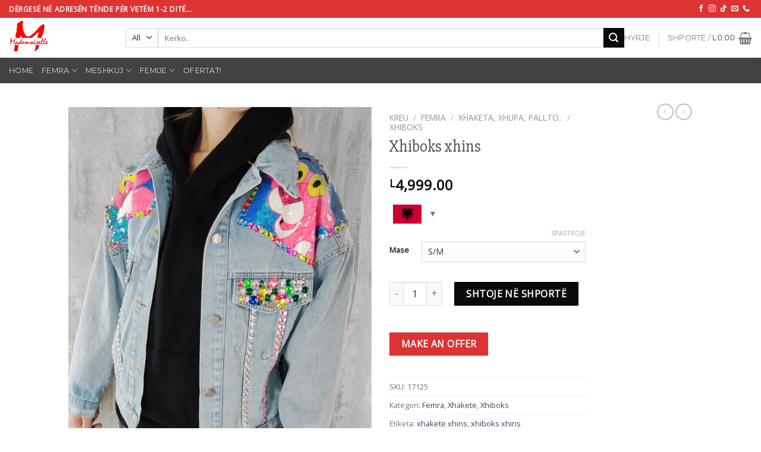

--- FILE ---
content_type: text/html; charset=UTF-8
request_url: https://mad.al/product/xhiboks-xhins-5/
body_size: 84295
content:
<!DOCTYPE html><html lang="sq" class="loading-site no-js"><head><meta charset="UTF-8" /><link rel="profile" href="http://gmpg.org/xfn/11" /><link rel="pingback" href="https://mad.al/xmlrpc.php" /><style id="jetpack-boost-critical-css">@media all{.woocommerce-multi-currency.wmc-price-switcher{font-size:16px;position:relative;z-index:1;margin:5px 0;display:inline-block}.woocommerce-multi-currency.wmc-price-switcher a{white-space:nowrap;display:inline-block;vertical-align:middle;width:100%;background:#eee;font-size:0}.woocommerce-multi-currency.wmc-price-switcher a span{padding:0 15px;display:inline-block;vertical-align:middle;font-size:16px}.woocommerce-multi-currency.wmc-price-switcher .wmc-current-currency{display:inline-block;padding:0 20px 5px 0;position:relative}.woocommerce-multi-currency.wmc-price-switcher .wmc-current-currency:before{content:"▼";position:absolute;right:0;top:15%;font-size:14px}.woocommerce-multi-currency.wmc-price-switcher .wmc-sub-currency{display:inline-block;opacity:0;position:absolute;top:-50px;visibility:hidden;left:0;max-height:60vh;overflow:auto}.woocommerce-multi-currency.wmc-price-switcher .wmc-currency{padding:0;margin-bottom:3px}.woocommerce-multi-currency.wmc-price-switcher .wmc-currency a{display:flex;line-height:2}.woocommerce-multi-currency.wmc-price-switcher .wmc-sub-currency::-webkit-scrollbar{width:7px}.wmc-sub-currency .wmc-hidden{display:none!important}}@media all{button.pswp__button{box-shadow:none!important;background-image:url(https://c0.wp.com/p/woocommerce/9.5.2/assets/css/photoswipe/default-skin/default-skin.png)!important}button.pswp__button,button.pswp__button--arrow--left::before,button.pswp__button--arrow--right::before{background-color:transparent!important}button.pswp__button--arrow--left,button.pswp__button--arrow--right{background-image:none!important}.pswp{display:none;position:absolute;width:100%;height:100%;left:0;top:0;overflow:hidden;-ms-touch-action:none;touch-action:none;z-index:1500;-webkit-text-size-adjust:100%;-webkit-backface-visibility:hidden;outline:0}.pswp *{-webkit-box-sizing:border-box;box-sizing:border-box}.pswp__bg{position:absolute;left:0;top:0;width:100%;height:100%;background:#000;opacity:0;-webkit-transform:translateZ(0);transform:translateZ(0);-webkit-backface-visibility:hidden;will-change:opacity}.pswp__scroll-wrap{position:absolute;left:0;top:0;width:100%;height:100%;overflow:hidden}.pswp__container{-ms-touch-action:none;touch-action:none;position:absolute;left:0;right:0;top:0;bottom:0}.pswp__container{-webkit-touch-callout:none}.pswp__bg{will-change:opacity}.pswp__container{-webkit-backface-visibility:hidden}.pswp__item{position:absolute;left:0;right:0;top:0;bottom:0;overflow:hidden}}@media all{.pswp__button{width:44px;height:44px;position:relative;background:0 0;overflow:visible;-webkit-appearance:none;display:block;border:0;padding:0;margin:0;float:right;opacity:.75;-webkit-box-shadow:none;box-shadow:none}.pswp__button,.pswp__button--arrow--left:before,.pswp__button--arrow--right:before{background:url(https://c0.wp.com/p/woocommerce/9.5.2/assets/css/photoswipe/default-skin/default-skin.png) 0 0 no-repeat;background-size:264px 88px;width:44px;height:44px}.pswp__button--close{background-position:0-44px}.pswp__button--zoom{display:none;background-position:-88px 0}.pswp__button--arrow--left,.pswp__button--arrow--right{background:0 0;top:50%;margin-top:-50px;width:70px;height:100px;position:absolute}.pswp__button--arrow--left{left:0}.pswp__button--arrow--right{right:0}.pswp__button--arrow--left:before,.pswp__button--arrow--right:before{content:"";top:35px;background-color:rgb(0 0 0 / .3);height:30px;width:32px;position:absolute}.pswp__button--arrow--left:before{left:6px;background-position:-138px -44px}.pswp__button--arrow--right:before{right:6px;background-position:-94px -44px}.pswp__share-modal{display:block;background:rgb(0 0 0 / .5);width:100%;height:100%;top:0;left:0;padding:10px;position:absolute;z-index:1600;opacity:0;-webkit-backface-visibility:hidden;will-change:opacity}.pswp__share-modal--hidden{display:none}.pswp__share-tooltip{z-index:1620;position:absolute;background:#fff;top:56px;border-radius:2px;display:block;width:auto;right:44px;-webkit-box-shadow:0 2px 5px rgb(0 0 0 / .25);box-shadow:0 2px 5px rgb(0 0 0 / .25);-webkit-transform:translateY(6px);-ms-transform:translateY(6px);transform:translateY(6px);-webkit-backface-visibility:hidden;will-change:transform}.pswp__counter{position:absolute;left:0;top:0;height:44px;font-size:13px;line-height:44px;color:#fff;opacity:.75;padding:0 10px}.pswp__caption{position:absolute;left:0;bottom:0;width:100%;min-height:44px}.pswp__caption__center{text-align:left;max-width:420px;margin:0 auto;font-size:13px;padding:10px;line-height:20px;color:#ccc}.pswp__preloader{width:44px;height:44px;position:absolute;top:0;left:50%;margin-left:-22px;opacity:0;will-change:opacity;direction:ltr}@media screen and (max-width:1024px){.pswp__preloader{position:relative;left:auto;top:auto;margin:0;float:right}}.pswp__ui{-webkit-font-smoothing:auto;visibility:visible;opacity:1;z-index:1550}.pswp__top-bar{position:absolute;left:0;top:0;height:44px;width:100%}.pswp__caption,.pswp__top-bar{-webkit-backface-visibility:hidden;will-change:opacity}.pswp__caption,.pswp__top-bar{background-color:rgb(0 0 0 / .5)}.pswp__ui--hidden .pswp__button--arrow--left,.pswp__ui--hidden .pswp__button--arrow--right,.pswp__ui--hidden .pswp__caption,.pswp__ui--hidden .pswp__top-bar{opacity:.001}}@media all{.wcj-offer-price-modal{display:none;position:fixed;z-index:999999;padding-top:100px;left:0;top:0;width:100%;height:100%;overflow:auto;background-color:#000;background-color:rgb(0 0 0 / .4)}.wcj-offer-price-modal-content{position:relative;background-color:#fefefe;margin:auto;padding:0;border:1px solid #888;box-shadow:0 4px 8px 0 rgb(0 0 0 / .2),0 6px 20px 0 rgb(0 0 0 / .19)}.wcj-offer-price-form-close{color:#fff;float:right;font-size:28px;font-weight:700}.wcj-offer-modal-header{padding:2px 16px}.wcj-offer-price-modal-body{padding:2px 16px}}@media all{.wishlist-icon{position:relative}.wishlist-popup{opacity:0;max-height:0;position:absolute;overflow:hidden;padding:5px;margin-top:-10px;border-radius:5px;line-height:1.3;text-align:center;font-size:.9em;top:100%;background-color:rgb(0 0 0 / .8);right:0;color:#fff}.wishlist-popup:after{bottom:100%;right:10px;border:solid #fff0;content:" ";height:0;width:0;position:absolute;border-color:#fff0;border-bottom-color:rgb(0 0 0 / .8);border-width:10px;margin-left:-10px}.wishlist-popup a{color:#ccc;display:block}}@media all{html{-ms-text-size-adjust:100%;-webkit-text-size-adjust:100%;font-family:sans-serif}body{margin:0}figure,header,main,nav{display:block}a{background-color:#fff0}abbr[title]{border-bottom:none;text-decoration:none}strong{font-weight:inherit;font-weight:bolder}img{border-style:none}svg:not(:root){overflow:hidden}button,input,select,textarea{font:inherit}button,input,select{overflow:visible}button,select{text-transform:none}[type=submit],button,html [type=button]{-webkit-appearance:button}textarea{overflow:auto}[type=checkbox]{box-sizing:border-box;padding:0}[type=search]{-webkit-appearance:textfield}[type=search]::-webkit-search-cancel-button{-webkit-appearance:none}*,html{box-sizing:border-box}html{background-attachment:fixed}body{-webkit-font-smoothing:antialiased;-moz-osx-font-smoothing:grayscale;color:#777;scroll-behavior:smooth}img{display:inline-block;height:auto;max-width:100%;vertical-align:middle}figure{margin:0}a,button,input{touch-action:manipulation}.col{margin:0;padding:0 15px 30px;position:relative;width:100%}.col-fit{flex:1}@media screen and (max-width:849px){.col{padding-bottom:30px}}@media screen and (min-width:850px){.large-2{flex-basis:16.6666666667%;max-width:16.6666666667%}.large-6{flex-basis:50%;max-width:50%}.large-12{flex-basis:100%;max-width:100%}}.container,.row,body{margin-left:auto;margin-right:auto;width:100%}.container{padding-left:15px;padding-right:15px}.container,.row{max-width:1080px}.flex-row{align-items:center;display:flex;flex-flow:row nowrap;justify-content:space-between;width:100%}.header .flex-row{height:100%}.flex-col{max-height:100%}.flex-grow{-ms-flex-negative:1;-ms-flex-preferred-size:auto!important;flex:1}.flex-center{margin:0 auto}.flex-left{margin-right:auto}.flex-right{margin-left:auto}@media (-ms-high-contrast:none){.nav>li>a>i{top:-1px}}.row{display:flex;flex-flow:row wrap;width:100%}.container .row:not(.row-collapse){margin-left:-15px;margin-right:-15px;padding-left:0;padding-right:0;width:auto}.nav-dropdown{background-color:#fff;color:#777;display:table;left:-99999px;margin:0;max-height:0;min-width:260px;opacity:0;padding:20px 0;position:absolute;text-align:left;visibility:hidden;z-index:9}.nav-dropdown:after{clear:both;content:"";display:block;height:0;visibility:hidden}.nav-dropdown li{display:block;margin:0;vertical-align:top}.nav-dropdown li ul{margin:0;padding:0}.nav-dropdown>li.html{min-width:260px}.nav-column li>a,.nav-dropdown>li>a{display:block;line-height:1.3;padding:10px 20px;width:auto}.nav-column>li:last-child:not(.nav-dropdown-col)>a,.nav-dropdown>li:last-child:not(.nav-dropdown-col)>a{border-bottom:0!important}.nav-dropdown>li.nav-dropdown-col{display:table-cell;min-width:160px;text-align:left;white-space:nowrap;width:160px}.nav-dropdown>li.nav-dropdown-col:not(:last-child){border-right:1px solid #fff0}.nav-dropdown .menu-item-has-children>a,.nav-dropdown .nav-dropdown-col>a{color:#000;font-size:.8em;font-weight:bolder;text-transform:uppercase}.nav-dropdown-default .nav-column li>a,.nav-dropdown.nav-dropdown-default>li>a{border-bottom:1px solid #ececec;margin:0 10px;padding-left:0;padding-right:0}.nav-dropdown-default{padding:20px}.nav-dropdown-has-arrow li.has-dropdown:after,.nav-dropdown-has-arrow li.has-dropdown:before{border:solid #fff0;bottom:-2px;content:"";height:0;left:50%;opacity:0;position:absolute;width:0;z-index:10}.nav-dropdown-has-arrow li.has-dropdown:after{border-color:#fff0 #fff0 #fff;border-width:8px;margin-left:-8px}.nav-dropdown-has-arrow li.has-dropdown:before{border-width:11px;margin-left:-11px;z-index:-999}.nav-dropdown-has-shadow .nav-dropdown{box-shadow:1px 1px 15px rgb(0 0 0 / .15)}.nav-dropdown-has-arrow.nav-dropdown-has-border li.has-dropdown:before{border-bottom-color:#ddd}.nav-dropdown-has-border .nav-dropdown{border:2px solid #ddd}.nav p{margin:0;padding-bottom:0}.nav,.nav ul:not(.nav-dropdown){margin:0;padding:0}.nav{align-items:center;display:inline-block;display:flex;flex-flow:row wrap;width:100%}.nav,.nav>li{position:relative}.nav>li{list-style:none;margin:0 7px;padding:0}.nav>li,.nav>li>a{display:inline-block}.nav>li>a{align-items:center;display:inline-flex;flex-wrap:wrap;padding:10px 0}.nav.nav-small>li>a{font-weight:400;padding-bottom:5px;padding-top:5px;vertical-align:top}.nav-small.nav>li.html{font-size:.75em}.nav-center{justify-content:center}.nav-left{justify-content:flex-start}.nav-right{justify-content:flex-end}@media (max-width:849px){.medium-nav-center{justify-content:center}}.nav-column>li>a,.nav-dropdown>li>a,.nav>li>a{color:hsl(0 0% 40% / .85)}.nav-column>li>a,.nav-dropdown>li>a{display:block}.nav>li.active>a{color:hsl(0 0% 7% / .85)}.nav li:first-child{margin-left:0!important}.nav li:last-child{margin-right:0!important}.nav-uppercase>li>a{font-weight:bolder;letter-spacing:.02em;text-transform:uppercase}@media (min-width:850px){.nav-divided>li{margin:0 .7em}}li.html form,li.html input,li.html select{margin:0}.nav-line>li>a:before{background-color:#446084;content:" ";height:3px;left:50%;opacity:0;position:absolute;top:0;transform:translateX(-50%);width:100%}.nav-line>li.active>a:before{opacity:1}.tabbed-content{display:flex;flex-flow:row wrap}.tabbed-content .nav,.tabbed-content .tab-panels{width:100%}.tab-panels{padding-top:1em}.tab-panels .entry-content{padding:0}.tab-panels .panel:not(.active){display:block;height:0;opacity:0;overflow:hidden;padding:0;visibility:hidden}.tab-panels .panel.active{display:block!important}@media (max-width:549px){.small-nav-collapse>li{margin:0!important;width:100%}.small-nav-collapse>li a{display:block;width:100%}}.nav.nav-vertical{flex-flow:column}.nav.nav-vertical li{list-style:none;margin:0;width:100%}.nav-vertical li li{font-size:1em;padding-left:.5em}.nav-vertical>li{align-items:center;display:flex;flex-flow:row wrap}.nav-vertical>li ul{width:100%}.nav-vertical li li.menu-item-has-children{margin-bottom:1em}.nav-vertical li li.menu-item-has-children:not(:first-child){margin-top:1em}.nav-vertical>li>a,.nav-vertical>li>ul>li a{align-items:center;display:flex;flex-grow:1;width:auto}.nav-vertical li li.menu-item-has-children>a{color:#000;font-size:.8em;font-weight:bolder;text-transform:uppercase}.nav-vertical>li.html{padding-bottom:1em;padding-top:1em}.nav-vertical>li>ul li a{color:#666}.nav-vertical>li>ul{margin:0 0 2em;padding-left:1em}.nav .children{left:-99999px;opacity:0;position:fixed;transform:translateX(-10px)}@media (prefers-reduced-motion){.nav .children{opacity:1;transform:none}}.nav-sidebar.nav-vertical>li+li{border-top:1px solid #ececec}.nav-vertical>li+li{border-top:1px solid #ececec}.badge-container{margin:30px 0 0}.box a{display:inline-block}.box-image>div>a{display:block}.box-image img{margin:0 auto;max-width:100%;width:100%}.button,button,input[type=button],input[type=submit]{text-rendering:optimizeLegibility;background-color:#fff0;border:1px solid #fff0;border-radius:0;box-sizing:border-box;color:currentColor;display:inline-block;font-size:.97em;font-weight:bolder;letter-spacing:.03em;line-height:2.4em;margin-right:1em;margin-top:0;max-width:100%;min-height:2.5em;padding:0 1.2em;position:relative;text-align:center;text-decoration:none;text-shadow:none;text-transform:uppercase;vertical-align:middle}.button.is-outline{line-height:2.19em}.button,input[type=button].button,input[type=submit]{background-color:#446084;background-color:var(--primary-color);border-color:rgb(0 0 0 / .05);color:#fff}.button.is-outline{background-color:#fff0;border:2px solid}.is-form,input[type=button].is-form{background-color:#f9f9f9;border:1px solid #ddd;color:#666;font-weight:400;overflow:hidden;position:relative;text-shadow:1px 1px 1px #fff;text-transform:none}.is-outline{color:silver}input[type=submit]{background-color:#446084}.button.alt,.secondary{background-color:#d26e4b}.text-right .button:last-of-type{margin-right:0!important}.flex-col .button,.flex-col button,.flex-col input{margin-bottom:0}.is-divider{background-color:rgb(0 0 0 / .1);display:block;height:3px;margin:1em 0;max-width:30px;width:100%}form{margin-bottom:0}input[type=email],input[type=number],input[type=password],input[type=search],input[type=text],select,textarea{background-color:#fff;border:1px solid #ddd;border-radius:0;box-shadow:inset 0 1px 2px rgb(0 0 0 / .1);box-sizing:border-box;color:#333;font-size:.97em;height:2.507em;max-width:100%;padding:0 .75em;vertical-align:middle;width:100%}@media (max-width:849px){input[type=email],input[type=number],input[type=password],input[type=search],input[type=text],select,textarea{font-size:1rem}}input[type=email],input[type=number],input[type=search],input[type=text],textarea{-webkit-appearance:none;-moz-appearance:none;appearance:none}textarea{min-height:120px;padding-top:.7em}label{display:block;font-size:.9em;font-weight:700;margin-bottom:.4em}input[type=checkbox]{display:inline;font-size:16px;margin-right:10px}abbr[title=required]{color:#b20000}select{-webkit-appearance:none;-moz-appearance:none;background-color:#fff;background-image:url(data:image/svg+xml;charset=utf8,\ %3Csvg\ xmlns=\'http://www.w3.org/2000/svg\'\ width=\'24\'\ height=\'24\'\ viewBox=\'0\ 0\ 24\ 24\'\ fill=\'none\'\ stroke=\'%23333\'\ stroke-width=\'2\'\ stroke-linecap=\'round\'\ stroke-linejoin=\'round\'\ class=\'feather\ feather-chevron-down\'%3E%3Cpolyline\ points=\'6\ 9\ 12\ 15\ 18\ 9\'%3E%3C/polyline%3E%3C/svg%3E);background-position:right .45em top 50%;background-repeat:no-repeat;background-size:auto 16px;border-radius:0;box-shadow:inset 0-1.4em 1em 0 rgb(0 0 0 / .02);display:block;padding-right:1.4em}select.resize-select{width:55px}i[class^=icon-]{speak:none!important;display:inline-block;font-display:block;font-family:fl-icons!important;font-style:normal!important;font-variant:normal!important;font-weight:400!important;line-height:1.2;margin:0;padding:0;position:relative;text-transform:none!important}.button i,button i{top:-1.5px;vertical-align:middle}a.icon:not(.button){font-family:sans-serif;font-size:1.2em;margin-left:.25em;margin-right:.25em}.header a.icon:not(.button){margin-left:.3em;margin-right:.3em}.header .nav-small a.icon:not(.button){font-size:1em}.button.icon{display:inline-block;margin-left:.12em;margin-right:.12em;min-width:2.5em;padding-left:.6em;padding-right:.6em}.button.icon i{font-size:1.2em}.button.icon.circle{padding-left:0;padding-right:0}.button.icon.circle>i{margin:0 8px}.button.icon.circle>i:only-child{margin:0}.nav>li>a>i{font-size:20px;vertical-align:middle}.nav>li>a>span+i{margin-left:5px}.nav>li>a>i.icon-menu{font-size:1.9em}.nav>li.has-icon>a>i{min-width:1em}.has-dropdown .icon-angle-down{font-size:16px;margin-left:.2em;opacity:.6}[data-icon-label]{position:relative}[data-icon-label="0"]:after{display:none}[data-icon-label]:after{background-color:#d26e4b;border-radius:99px;box-shadow:1px 1px 3px 0 rgb(0 0 0 / .3);color:#fff;content:attr(data-icon-label);font-family:Arial,Sans-serif!important;font-size:11px;font-style:normal;font-weight:bolder;height:17px;letter-spacing:-.5px;line-height:17px;min-width:17px;opacity:.9;padding-left:2px;padding-right:2px;position:absolute;right:-10px;text-align:center;top:-10px;z-index:1}img{opacity:1}.has-equal-box-heights .box-image img,img.back-image{bottom:0;font-family:"object-fit: cover;";height:100%;left:0;-o-object-fit:cover;object-fit:cover;-o-object-position:50% 50%;object-position:50% 50%;position:absolute;right:0;top:0;width:100%}.image-tools{padding:10px;position:absolute}.image-tools a:last-child{margin-bottom:0}.image-tools.bottom.left{padding-right:0;padding-top:0}.image-tools.top.right{padding-bottom:0;padding-left:0}.image-tools .cart-icon{bottom:100%;left:10px;margin:5px;position:absolute}@media only screen and (max-device-width:1024px){.image-tools{opacity:1!important;padding:5px}}.lightbox-content{background-color:#fff;box-shadow:3px 3px 20px 0 rgb(0 0 0 / .15);margin:0 auto;max-width:875px;position:relative}.lightbox-content .lightbox-inner{padding:30px 20px}.pswp__bg{background-color:rgb(0 0 0 / .6)}@media (min-width:549px){.pswp__top-bar{background-color:transparent!important}}.pswp__item{opacity:0}.pswp__caption__center{text-align:center}.mfp-hide{display:none!important}.loading-spin{position:relative}.loading-spin{border-bottom:3px solid rgb(0 0 0 / .1)!important;border-left:3px solid #446084;border-radius:50%;border-right:3px solid rgb(0 0 0 / .1)!important;border-top:3px solid rgb(0 0 0 / .1)!important;content:"";font-size:10px;height:30px;margin:0 auto;opacity:.8;text-indent:-9999em;width:30px}.loading-spin{border-radius:50%;height:30px;width:30px}table{border-color:#ececec;border-spacing:0;margin-bottom:1em;width:100%}td,th{border-bottom:1px solid #ececec;font-size:.9em;line-height:1.3;padding:.5em;text-align:left}td{color:#666}td:first-child,th:first-child{padding-left:0}td:last-child{padding-right:0}td p,td select{margin:.5em 0}label{color:#222}a{color:#334862;text-decoration:none}a.plain{color:currentColor}.dark a{color:currentColor}ul{list-style:disc}ul{margin-top:0;padding:0}ul ul{margin:1.5em 0 1.5em 3em}li{margin-bottom:.6em}.entry-summary ul li{margin-left:1.3em}.button,button,input,select,textarea{margin-bottom:1em}figure,form,p,ul{margin-bottom:1.3em}form p{margin-bottom:.5em}body{line-height:1.6}h1,h3,h4{text-rendering:optimizeSpeed;color:#555;margin-bottom:.5em;margin-top:0;width:100%}h1{font-size:1.7em}h1{line-height:1.3}h3{font-size:1.25em}h4{font-size:1.125em}@media (max-width:549px){h1{font-size:1.4em}h3{font-size:1em}}p{margin-top:0}.uppercase,th{letter-spacing:.05em;line-height:1.05;text-transform:uppercase}.is-normal{font-weight:400}.uppercase{line-height:1.2;text-transform:uppercase}.is-larger{font-size:1.3em}.is-small{font-size:.8em}@media (max-width:549px){.is-larger{font-size:1.2em}}.nav>li>a{font-size:.8em}.nav>li.html{font-size:.85em}@media (max-width:849px){.nav>li.html .searchform-wrapper:not(.form-flat) .submit-button{font-size:1rem}}.container:after,.row:after{clear:both;content:"";display:table}@media (max-width:549px){.hide-for-small{display:none!important}}@media (min-width:850px){.show-for-medium{display:none!important}}@media (max-width:849px){.hide-for-medium{display:none!important}}.full-width{display:block;max-width:100%!important;padding-left:0!important;padding-right:0!important;width:100%!important}.mb-0{margin-bottom:0!important}.ml-0{margin-left:0!important}.no-padding{padding:0!important}.inner-padding{padding:30px}.text-left{text-align:left}.text-center{text-align:center}.text-right{text-align:right}.text-center .is-divider,.text-center>div{margin-left:auto;margin-right:auto}.relative{position:relative!important}.absolute{position:absolute!important}.fixed{position:fixed!important;z-index:12}.top{top:0}.right{right:0}.left{left:0}.bottom,.fill{bottom:0}.fill{height:100%;left:0;margin:0!important;padding:0!important;position:absolute;right:0;top:0}.circle{border-radius:999px!important;-o-object-fit:cover;object-fit:cover}.z-1{z-index:21}.z-3{z-index:23}.z-top{z-index:9995}.is-transparent{background-color:transparent!important}.no-scrollbar{-ms-overflow-style:-ms-autohiding-scrollbar;scrollbar-width:none}.no-scrollbar::-webkit-scrollbar{height:0!important;width:0!important}.screen-reader-text{clip:rect(1px,1px,1px,1px);height:1px;overflow:hidden;position:absolute!important;width:1px}.hover-slide-in,.show-on-hover{filter:blur(0);opacity:0}.hover-slide-in{transform:translateY(100%) translateZ(0)}@media (prefers-reduced-motion){.hover-slide-in{transform:translateZ(0)}}.button.tooltip{opacity:1}.dark{color:#f1f1f1}.nav-dark .nav>li>a{color:hsl(0 0% 100% / .8)}.nav-dark .nav>li.html{color:#fff}html{overflow-x:hidden}@media (max-width:849px){body{overflow-x:hidden}}#main,#wrapper{background-color:#fff;position:relative}.header,.header-wrapper{background-position:50%0;background-size:cover;position:relative;width:100%;z-index:30}.header-bg-color{background-color:hsl(0 0% 100% / .9)}.header-bottom,.header-top{align-items:center;display:flex;flex-wrap:no-wrap}.header-bg-color,.header-bg-image{background-position:50%0}.header-top{background-color:#446084;min-height:20px;position:relative;z-index:11}.header-main{position:relative;z-index:10}.header-bottom{min-height:35px;position:relative;z-index:9}.top-divider{border-top:1px solid;margin-bottom:-1px;opacity:.1}.nav>li.header-divider{border-left:1px solid rgb(0 0 0 / .1);height:30px;margin:0 7.5px;position:relative;vertical-align:middle}.header-full-width .container{max-width:100%!important}.entry-content{padding-bottom:1.5em;padding-top:1.5em}.breadcrumbs{color:#222;font-weight:700;letter-spacing:0;padding:0}.product-info .breadcrumbs{font-size:.85em;margin:0 0 .5em}.breadcrumbs .divider{font-weight:300;margin:0 .3em;opacity:.35;position:relative;top:0}.breadcrumbs a{color:hsl(0 0% 40% / .7);font-weight:400}.breadcrumbs a:first-of-type{margin-left:0}html{background-color:#5b5b5b}.back-to-top{bottom:20px;margin:0;opacity:0;right:20px;transform:translateY(30%)}.logo{line-height:1;margin:0}.logo a{color:#446084;display:block;font-size:32px;font-weight:bolder;margin:0;text-decoration:none;text-transform:uppercase}.logo img{display:block;width:auto}.header-logo-dark{display:none!important}.logo-left .logo{margin-left:0;margin-right:30px}@media screen and (max-width:849px){.header-inner .nav{flex-wrap:nowrap}.medium-logo-center .flex-left{flex:1 1 0%;order:1}.medium-logo-center .logo{margin:0 15px;order:2;text-align:center}.medium-logo-center .logo img{margin:0 auto}.medium-logo-center .flex-right{flex:1 1 0%;order:3}}.next-prev-thumbs li{display:inline-block;margin:0 1px!important;position:relative}.next-prev-thumbs li .button{margin-bottom:0}.next-prev-thumbs .nav-dropdown{min-width:90px;padding:2px;width:90px}.sidebar-menu .search-form{display:block!important}.searchform-wrapper form{margin-bottom:0}.sidebar-menu .search-form{padding:5px 0;width:100%}.searchform-wrapper:not(.form-flat) .submit-button{border-bottom-left-radius:0!important;border-top-left-radius:0!important}.searchform{position:relative}.searchform .button.icon{margin:0}.searchform .button.icon i{font-size:1.2em}.searchform-wrapper{width:100%}.header .search-form .live-search-results{background-color:hsl(0 0% 100% / .95);box-shadow:0 0 10px 0 rgb(0 0 0 / .1);color:#111;left:0;position:absolute;right:0;text-align:left;top:105%}.icon-phone:before{content:""}.icon-menu:before{content:""}.icon-shopping-basket:before{content:""}.icon-heart:before{content:""}.icon-angle-left:before{content:""}.icon-angle-right:before{content:""}.icon-angle-up:before{content:""}.icon-angle-down:before{content:""}.icon-twitter:before{content:""}.icon-envelop:before{content:""}.icon-facebook:before{content:""}.icon-instagram:before{content:""}.icon-tiktok:before{content:""}.icon-pinterest:before{content:""}.icon-search:before{content:""}.icon-linkedin:before{content:""}.icon-whatsapp:before{content:""}.social-icons{color:#999;display:inline-block;font-size:.85em;vertical-align:middle}.html .social-icons{font-size:1em}.social-icons i{min-width:1em}.nav-dark .social-icons{color:#fff}}@media all{.grid-tools{-webkit-backface-visibility:hidden;backface-visibility:hidden;display:flex;margin-bottom:-1px;padding:0!important;white-space:nowrap;width:100%}.grid-tools a{background-color:#446084;color:#f1f1f1;display:block;font-size:.85em;font-weight:700;opacity:.95;padding:.4em 0 .5em;text-overflow:ellipsis;text-transform:uppercase;width:100%}.grid-tools .add-to-cart-grid{width:0}.woocommerce-form-login .button{margin-bottom:0}p.form-row-wide{clear:both}.woocommerce-product-gallery figure{margin:0}.woocommerce-form input[type=password]{padding:0 2em 0 .75em}.price{line-height:1}.product-info .price{font-size:1.5em;font-weight:bolder;margin:.5em 0}.price-wrapper .price{display:block}span.amount{color:#111;font-weight:700;white-space:nowrap}.header-cart-title span.amount{color:currentColor}.product-main{padding:40px 0}.product-info{padding-top:10px}.product-summary .woocommerce-Price-currencySymbol{font-size:.75em;margin-top:.05em;vertical-align:top}.product-summary .quantity{margin-bottom:1em}.product-summary .variations_button{padding:.5em 0}.product-summary table tr+tr{border-top:1px dashed #ddd}.product_meta{font-size:.8em;margin-bottom:1em}.product_meta>span{border-top:1px dotted #ddd;display:block;padding:5px 0}.product-gallery{padding-bottom:0!important}.product-footer .woocommerce-tabs{border-top:1px solid #ececec;padding:30px 0}.product-footer .woocommerce-tabs>.nav-line:not(.nav-vertical){margin-top:-31px}#product-sidebar .next-prev-thumbs{margin:-.5em 0 3em}.product-sidebar-small{font-size:.9em}.quantity{display:inline-block;display:inline-flex;margin-right:1em;opacity:1;vertical-align:top;white-space:nowrap}.quantity+.button{font-size:1em;margin-right:0}.quantity .button.minus{border-bottom-right-radius:0!important;border-right:0!important;border-top-right-radius:0!important}.quantity .button.plus{border-bottom-left-radius:0!important;border-left:0!important;border-top-left-radius:0!important}.quantity .minus,.quantity .plus{padding-left:.5em;padding-right:.5em}.quantity input{display:inline-block;margin:0;padding-left:0;padding-right:0;vertical-align:top}.quantity input[type=number]{-webkit-appearance:textfield;-moz-appearance:textfield;appearance:textfield;border-radius:0!important;font-size:1em;max-width:2.5em;text-align:center;width:2.5em}@media (max-width:549px){.quantity input[type=number]{width:2em}}.cart-icon,.cart-icon strong{display:inline-block}.cart-icon strong{border:2px solid #446084;border-radius:0;color:#446084;font-family:Helvetica,Arial,Sans-serif;font-size:1em;font-weight:700;height:2.2em;line-height:1.9em;margin:.3em 0;position:relative;text-align:center;vertical-align:middle;width:2.2em}.cart-icon strong:after{border:2px solid #446084;border-bottom:0;border-top-left-radius:99px;border-top-right-radius:99px;bottom:100%;content:" ";height:8px;left:50%;margin-bottom:0;margin-left:-7px;position:absolute;width:14px}.woocommerce-mini-cart__empty-message{text-align:center}.variations{position:relative}.variations td,.variations th{border:0;letter-spacing:normal;padding:.2em 0;text-transform:none;vertical-align:middle}.variations .reset_variations{bottom:95%;color:currentColor;font-size:11px;opacity:.6;position:absolute;right:0;text-transform:uppercase}}@media all{.screen-reader-text{clip:rect(1px,1px,1px,1px);word-wrap:normal!important;border:0;clip-path:inset(50%);height:1px;margin:-1px;overflow:hidden;overflow-wrap:normal!important;padding:0;position:absolute!important;width:1px}}@media all{.yith-wcwl-add-to-wishlist .yith-wcwl-add-button{display:flex;flex-direction:column;align-items:center}.yith-wcwl-add-to-wishlist svg.yith-wcwl-icon-svg{height:auto;width:25px;color:var(--add-to-wishlist-icon-color,#000)}.yith-wcwl-add-to-wishlist a.add_to_wishlist>.yith-wcwl-icon-svg{vertical-align:bottom}.yith-wcwl-add-to-wishlist{margin-top:10px}.yith-wcwl-add-button a.add_to_wishlist{margin:0;box-shadow:none;text-shadow:none}.yith-wcwl-add-button .add_to_wishlist svg.yith-wcwl-icon-svg{margin-right:5px}}@media all{.vi-flag-64{display:inline-block;background-repeat:no-repeat}.vi-flag-64{display:inline-block!important;width:60px!important;height:40px!important;background-image:url(https://mad.al/wp-content/plugins/woocommerce-multi-currency/css/images/flags-64.png)!important}.vi-flag-64.flag-al{background-position:-448px -64px}.vi-flag-64.flag-eu{background-position:-128px -320px}.vi-flag-64.flag-us{background-position:-448px -896px}}</style><title>Xhiboks xhins &#8211; mad.al</title><meta name='robots' content='max-image-preview:large' /><style>img:is([sizes="auto" i],[sizes^="auto," i]){contain-intrinsic-size:3000px 1500px}</style><meta name="viewport" content="width=device-width, initial-scale=1" /><link rel='dns-prefetch' href='//cdnjs.cloudflare.com' /><link rel='dns-prefetch' href='//stats.wp.com' /><link rel='dns-prefetch' href='//cdn.jsdelivr.net' /><link rel='preconnect' href='//c0.wp.com' /><link rel='prefetch' href='https://mad.al/wp-content/themes/flatsome/assets/js/chunk.countup.js?ver=3.16.6' /><link rel='prefetch' href='https://mad.al/wp-content/themes/flatsome/assets/js/chunk.sticky-sidebar.js?ver=3.16.6' /><link rel='prefetch' href='https://mad.al/wp-content/themes/flatsome/assets/js/chunk.tooltips.js?ver=3.16.6' /><link rel='prefetch' href='https://mad.al/wp-content/themes/flatsome/assets/js/chunk.vendors-popups.js?ver=3.16.6' /><link rel='prefetch' href='https://mad.al/wp-content/themes/flatsome/assets/js/chunk.vendors-slider.js?ver=3.16.6' /><link rel="alternate" type="application/rss+xml" title="mad.al &raquo; Prurje" href="https://mad.al/feed/" /><link rel="alternate" type="application/rss+xml" title="mad.al &raquo; Prurje për Komentet" href="https://mad.al/comments/feed/" />
<noscript>
</noscript><link rel='stylesheet' id='litespeed-cache-dummy-css' href='https://mad.al/wp-content/plugins/litespeed-cache/assets/css/litespeed-dummy.css?ver=6.8.3' type='text/css' media="not all" data-media="all" onload="this.media=this.dataset.media; delete this.dataset.media; this.removeAttribute( 'onload' );" />
<noscript><link rel='stylesheet' id='woocommerce-multi-currency-css' href='https://mad.al/wp-content/plugins/woocommerce-multi-currency/css/woocommerce-multi-currency.min.css?ver=2.2.0' type='text/css' media='all' />
</noscript><link data-optimized="1" rel='stylesheet' id='woocommerce-multi-currency-css' href='https://mad.al/wp-content/litespeed/css/ceb9bec1e759670bede3eb98ce23417a.css?ver=4394d' type='text/css' media="not all" data-media="all" onload="this.media=this.dataset.media; delete this.dataset.media; this.removeAttribute( 'onload' );" /><style id='woocommerce-multi-currency-inline-css' type='text/css'>.woocommerce-multi-currency .wmc-list-currencies .wmc-currency.wmc-active,.woocommerce-multi-currency .wmc-list-currencies .wmc-currency:hover{background:#f78080!important}.woocommerce-multi-currency .wmc-list-currencies .wmc-currency,.woocommerce-multi-currency .wmc-title,.woocommerce-multi-currency.wmc-price-switcher a{background:#212121!important}.woocommerce-multi-currency .wmc-title,.woocommerce-multi-currency .wmc-list-currencies .wmc-currency span,.woocommerce-multi-currency .wmc-list-currencies .wmc-currency a,.woocommerce-multi-currency.wmc-price-switcher a{color:#ffffff!important}.woocommerce-multi-currency.wmc-shortcode .wmc-currency{background-color:#fff;color:#212121}.woocommerce-multi-currency.wmc-shortcode .wmc-currency.wmc-active,.woocommerce-multi-currency.wmc-shortcode .wmc-current-currency{background-color:#fff;color:#212121}.woocommerce-multi-currency.wmc-shortcode.vertical-currency-symbols-circle:not(.wmc-currency-trigger-click) .wmc-currency-wrapper:hover .wmc-sub-currency,.woocommerce-multi-currency.wmc-shortcode.vertical-currency-symbols-circle.wmc-currency-trigger-click .wmc-sub-currency{animation:height_slide 200ms}@keyframes height_slide{0%{height:0}100%{height:200%}}.woocommerce-multi-currency.wmc-sidebar.style-1 .wmc-list-currencies .wmc-currency .wmc-currency-content-left:not(.wmc-active-title){width:60px!important}.woocommerce-multi-currency.wmc-sidebar.wmc-right{right:-190px}.woocommerce-multi-currency.wmc-sidebar.wmc-left{left:-190px}</style><style id='classic-theme-styles-inline-css' type='text/css'>/*! This file is auto-generated */
.wp-block-button__link{color:#fff;background-color:#32373c;border-radius:9999px;box-shadow:none;text-decoration:none;padding:calc(.667em + 2px) calc(1.333em + 2px);font-size:1.125em}.wp-block-file__button{background:#32373c;color:#fff;text-decoration:none}</style><noscript><link rel='stylesheet' id='nta-css-popup-css' href='https://mad.al/wp-content/plugins/wp-whatsapp/assets/dist/css/style.css?ver=6.8.3' type='text/css' media='all' />
</noscript><link data-optimized="1" rel='stylesheet' id='nta-css-popup-css' href='https://mad.al/wp-content/litespeed/css/e92396329e33a0cb1db6db3bdab7680f.css?ver=ef612' type='text/css' media="not all" data-media="all" onload="this.media=this.dataset.media; delete this.dataset.media; this.removeAttribute( 'onload' );" />
<noscript><link rel='stylesheet' id='contact-form-7-css' href='https://mad.al/wp-content/plugins/contact-form-7/includes/css/styles.css?ver=6.1' type='text/css' media='all' />
</noscript><link data-optimized="1" rel='stylesheet' id='contact-form-7-css' href='https://mad.al/wp-content/litespeed/css/f342f70b1e4a91f0af5b80a1e6041b13.css?ver=40431' type='text/css' media="not all" data-media="all" onload="this.media=this.dataset.media; delete this.dataset.media; this.removeAttribute( 'onload' );" />
<noscript><link rel='stylesheet' id='photoswipe-css' href='https://c0.wp.com/p/woocommerce/9.9.5/assets/css/photoswipe/photoswipe.min.css' type='text/css' media='all' />
</noscript><link data-optimized="1" rel='stylesheet' id='photoswipe-css' href='https://mad.al/wp-content/litespeed/css/027aecc6dd06c0acc35de8953030d8e0.css?ver=0d8e0' type='text/css' media="not all" data-media="all" onload="this.media=this.dataset.media; delete this.dataset.media; this.removeAttribute( 'onload' );" />
<noscript><link rel='stylesheet' id='photoswipe-default-skin-css' href='https://c0.wp.com/p/woocommerce/9.9.5/assets/css/photoswipe/default-skin/default-skin.min.css' type='text/css' media='all' />
</noscript><link data-optimized="1" rel='stylesheet' id='photoswipe-default-skin-css' href='https://mad.al/wp-content/litespeed/css/0d52e26ad0b3732abf30d0bdaa684fff.css?ver=84fff' type='text/css' media="not all" data-media="all" onload="this.media=this.dataset.media; delete this.dataset.media; this.removeAttribute( 'onload' );" /><style id='woocommerce-inline-inline-css' type='text/css'>.woocommerce form .form-row .required{visibility:visible}</style><noscript><link rel='stylesheet' id='cmplz-general-css' href='https://mad.al/wp-content/plugins/complianz-gdpr/assets/css/cookieblocker.min.css?ver=1751541324' type='text/css' media='all' />
</noscript><link data-optimized="1" rel='stylesheet' id='cmplz-general-css' href='https://mad.al/wp-content/litespeed/css/58c493271e95bc9355727074b3963de4.css?ver=04120' type='text/css' media="not all" data-media="all" onload="this.media=this.dataset.media; delete this.dataset.media; this.removeAttribute( 'onload' );" />
<noscript><link rel='stylesheet' id='jquery-ui-style-css' href='https://mad.al/wp-content/plugins/booster-plus-for-woocommerce/includes/css/jquery-ui.css?ver=1768734452' type='text/css' media='all' />
</noscript><link data-optimized="1" rel='stylesheet' id='jquery-ui-style-css' href='https://mad.al/wp-content/litespeed/css/b98a351d70cb310d7e11c3f404dd34d5.css?ver=19ad4' type='text/css' media="not all" data-media="all" onload="this.media=this.dataset.media; delete this.dataset.media; this.removeAttribute( 'onload' );" />
<noscript><link rel='stylesheet' id='wcj-timepicker-style-css' href='https://mad.al/wp-content/plugins/booster-plus-for-woocommerce/includes/lib/timepicker/jquery.timepicker.min.css?ver=6.0.3' type='text/css' media='all' />
</noscript><link data-optimized="1" rel='stylesheet' id='wcj-timepicker-style-css' href='https://mad.al/wp-content/litespeed/css/6b0e47584c266e2ffed5002e57f30d9d.css?ver=f70da' type='text/css' media="not all" data-media="all" onload="this.media=this.dataset.media; delete this.dataset.media; this.removeAttribute( 'onload' );" />
<noscript><link rel='stylesheet' id='wcj-offer-price-css' href='https://mad.al/wp-content/plugins/booster-plus-for-woocommerce/includes/css/wcj-offer-price.css?ver=6.0.3' type='text/css' media='all' />
</noscript><link data-optimized="1" rel='stylesheet' id='wcj-offer-price-css' href='https://mad.al/wp-content/litespeed/css/ecce8994d5d1faac549608006985d8c5.css?ver=9fe65' type='text/css' media="not all" data-media="all" onload="this.media=this.dataset.media; delete this.dataset.media; this.removeAttribute( 'onload' );" />
<noscript><link rel='stylesheet' id='wcj-fbt-style-css' href='https://mad.al/wp-content/plugins/booster-plus-for-woocommerce/includes/css/wcj-fbt-style.css?ver=6.0.3' type='text/css' media='all' />
</noscript><link data-optimized="1" rel='stylesheet' id='wcj-fbt-style-css' href='https://mad.al/wp-content/litespeed/css/e356b0b1c2e8475c163004250751a98e.css?ver=6948f' type='text/css' media="not all" data-media="all" onload="this.media=this.dataset.media; delete this.dataset.media; this.removeAttribute( 'onload' );" />
<noscript><link rel='stylesheet' id='wcj-opc-style-css' href='https://mad.al/wp-content/plugins/booster-plus-for-woocommerce/includes/css/wcj-opc-style.css?ver=6.0.3' type='text/css' media='all' />
</noscript><link data-optimized="1" rel='stylesheet' id='wcj-opc-style-css' href='https://mad.al/wp-content/litespeed/css/95866dbcb409745fe763816a6e57f667.css?ver=d3818' type='text/css' media="not all" data-media="all" onload="this.media=this.dataset.media; delete this.dataset.media; this.removeAttribute( 'onload' );" />
<noscript><link rel='stylesheet' id='wcj-opc-styles-css' href='https://cdnjs.cloudflare.com/ajax/libs/select2/4.0.13/css/select2.min.css?ver=6.0.3' type='text/css' media='all' />
</noscript><link data-optimized="1" rel='stylesheet' id='wcj-opc-styles-css' href='https://mad.al/wp-content/litespeed/css/12c585e9b469ce9539f1816e077dc8eb.css?ver=dc8eb' type='text/css' media="not all" data-media="all" onload="this.media=this.dataset.media; delete this.dataset.media; this.removeAttribute( 'onload' );" />
<noscript><link rel='stylesheet' id='brands-styles-css' href='https://c0.wp.com/p/woocommerce/9.9.5/assets/css/brands.css' type='text/css' media='all' />
</noscript><link data-optimized="1" rel='stylesheet' id='brands-styles-css' href='https://mad.al/wp-content/litespeed/css/58523c2b92cd8b650afbbdabc8f069c4.css?ver=069c4' type='text/css' media="not all" data-media="all" onload="this.media=this.dataset.media; delete this.dataset.media; this.removeAttribute( 'onload' );" />
<noscript><link rel='stylesheet' id='flatsome-woocommerce-wishlist-css' href='https://mad.al/wp-content/themes/flatsome/inc/integrations/wc-yith-wishlist/wishlist.css?ver=3.10.2' type='text/css' media='all' />
</noscript><link data-optimized="1" rel='stylesheet' id='flatsome-woocommerce-wishlist-css' href='https://mad.al/wp-content/litespeed/css/dfac7cd41a21b7b70b5a37613edd9008.css?ver=8b3ad' type='text/css' media="not all" data-media="all" onload="this.media=this.dataset.media; delete this.dataset.media; this.removeAttribute( 'onload' );" />
<noscript><link rel='stylesheet' id='flatsome-swatches-frontend-css' href='https://mad.al/wp-content/themes/flatsome/assets/css/extensions/flatsome-swatches-frontend.css?ver=3.16.6' type='text/css' media='all' />
</noscript><link data-optimized="1" rel='stylesheet' id='flatsome-swatches-frontend-css' href='https://mad.al/wp-content/litespeed/css/ce261d5a2c2e2a3697d38055819fba14.css?ver=c1afa' type='text/css' media="not all" data-media="all" onload="this.media=this.dataset.media; delete this.dataset.media; this.removeAttribute( 'onload' );" />
<noscript><link rel='stylesheet' id='flatsome-main-css' href='https://mad.al/wp-content/themes/flatsome/assets/css/flatsome.css?ver=3.16.6' type='text/css' media='all' />
</noscript><link data-optimized="1" rel='stylesheet' id='flatsome-main-css' href='https://mad.al/wp-content/litespeed/css/5cd51e1103336e18cce01b2605ccc262.css?ver=464dc' type='text/css' media="not all" data-media="all" onload="this.media=this.dataset.media; delete this.dataset.media; this.removeAttribute( 'onload' );" /><style id='flatsome-main-inline-css' type='text/css'>@font-face{font-family:"fl-icons";font-display:block;src:url(https://mad.al/wp-content/themes/flatsome/assets/css/icons/fl-icons.eot?v=3.16.6);src:url(https://mad.al/wp-content/themes/flatsome/assets/css/icons/fl-icons.eot#iefix?v=3.16.6) format("embedded-opentype"),url(https://mad.al/wp-content/themes/flatsome/assets/css/icons/fl-icons.woff2?v=3.16.6) format("woff2"),url(https://mad.al/wp-content/themes/flatsome/assets/css/icons/fl-icons.ttf?v=3.16.6) format("truetype"),url(https://mad.al/wp-content/themes/flatsome/assets/css/icons/fl-icons.woff?v=3.16.6) format("woff"),url(https://mad.al/wp-content/themes/flatsome/assets/css/icons/fl-icons.svg?v=3.16.6#fl-icons) format("svg")}</style><noscript><link rel='stylesheet' id='flatsome-shop-css' href='https://mad.al/wp-content/themes/flatsome/assets/css/flatsome-shop.css?ver=3.16.6' type='text/css' media='all' />
</noscript><link data-optimized="1" rel='stylesheet' id='flatsome-shop-css' href='https://mad.al/wp-content/litespeed/css/053d141968e146789d0ce828e65b1c1f.css?ver=66d27' type='text/css' media="not all" data-media="all" onload="this.media=this.dataset.media; delete this.dataset.media; this.removeAttribute( 'onload' );" /><link rel="https://api.w.org/" href="https://mad.al/wp-json/" /><link rel="alternate" title="JSON" type="application/json" href="https://mad.al/wp-json/wp/v2/product/22218" /><link rel="EditURI" type="application/rsd+xml" title="RSD" href="https://mad.al/xmlrpc.php?rsd" /><meta name="generator" content="WordPress 6.8.3" /><meta name="generator" content="WooCommerce 9.9.5" /><link rel="canonical" href="https://mad.al/product/xhiboks-xhins-5/" /><link rel='shortlink' href='https://mad.al/?p=22218' /><link rel="alternate" title="oEmbed (JSON)" type="application/json+oembed" href="https://mad.al/wp-json/oembed/1.0/embed?url=https%3A%2F%2Fmad.al%2Fproduct%2Fxhiboks-xhins-5%2F" /><link rel="alternate" title="oEmbed (XML)" type="text/xml+oembed" href="https://mad.al/wp-json/oembed/1.0/embed?url=https%3A%2F%2Fmad.al%2Fproduct%2Fxhiboks-xhins-5%2F&#038;format=xml" /><style>img#wpstats{display:none}</style><style>div.woocommerce-variation-add-to-cart-disabled{display:none ! important}</style><style type="text/css"></style><style type="text/css">#wpadminbar #wp-admin-bar-wcj-wc .ab-icon:before{content:"\f174";top:3px}</style><style type="text/css">#wpadminbar #wp-admin-bar-booster .ab-icon:before{content:"\f185";top:3px}</style><style type="text/css">#wpadminbar #wp-admin-bar-booster-active .ab-icon:before{content:"\f155";top:3px}</style><noscript><style>.woocommerce-product-gallery{ opacity: 1 !important; }</style></noscript><meta property="og:type" content="article" /><meta property="og:title" content="Xhiboks xhins" /><meta property="og:url" content="https://mad.al/product/xhiboks-xhins-5/" /><meta property="og:description" content="Xhiboks xhins fl mode 1885 Ardhur nga Italia" /><meta property="article:published_time" content="2023-03-16T18:29:53+00:00" /><meta property="article:modified_time" content="2025-08-20T07:56:31+00:00" /><meta property="og:site_name" content="mad.al" /><meta property="og:image" content="https://mad.al/wp-content/uploads/2023/03/8-3.jpg" /><meta property="og:image:width" content="960" /><meta property="og:image:height" content="1200" /><meta property="og:image:alt" content="" /><meta property="og:locale" content="sq_AL" /><meta name="twitter:text:title" content="Xhiboks xhins" /><meta name="twitter:image" content="https://mad.al/wp-content/uploads/2023/03/8-3.jpg?w=640" /><meta name="twitter:card" content="summary_large_image" /><link rel="icon" href="https://mad.al/wp-content/uploads/2022/11/cropped-mad-32x32.png" sizes="32x32" /><link rel="icon" href="https://mad.al/wp-content/uploads/2022/11/cropped-mad-192x192.png" sizes="192x192" /><link rel="apple-touch-icon" href="https://mad.al/wp-content/uploads/2022/11/cropped-mad-180x180.png" /><meta name="msapplication-TileImage" content="https://mad.al/wp-content/uploads/2022/11/cropped-mad-270x270.png" /><style id="custom-css" type="text/css">:root{--primary-color:#dd3333}.header-main{height:67px}#logo img{max-height:67px}#logo{width:166px}#logo a{max-width:100px}.header-bottom{min-height:43px}.header-top{min-height:30px}.transparent .header-main{height:30px}.transparent #logo img{max-height:30px}.has-transparent+.page-title:first-of-type,.has-transparent+#main>.page-title,.has-transparent+#main>div>.page-title,.has-transparent+#main .page-header-wrapper:first-of-type .page-title{padding-top:110px}.header.show-on-scroll,.stuck .header-main{height:70px!important}.stuck #logo img{max-height:70px!important}.search-form{width:100%}.header-bg-color{background-color:rgb(255 255 255 / .9)}.header-bottom{background-color:#424242}@media (max-width:549px){.header-main{height:70px}#logo img{max-height:70px}}.nav-dropdown-has-arrow.nav-dropdown-has-border li.has-dropdown:before{border-bottom-color:#fff}.nav .nav-dropdown{border-color:#fff}.nav-dropdown{font-size:89%}.nav-dropdown-has-arrow li.has-dropdown:after{border-bottom-color:#FFF}.nav .nav-dropdown{background-color:#FFF}.accordion-title.active,.has-icon-bg .icon .icon-inner,.logo a,.primary.is-underline,.primary.is-link,.badge-outline .badge-inner,.nav-outline>li.active>a,.nav-outline>li.active>a,.cart-icon strong,[data-color='primary'],.is-outline.primary{color:#d33}[data-text-color="primary"]{color:#dd3333!important}[data-text-bg="primary"]{background-color:#d33}.scroll-to-bullets a,.featured-title,.label-new.menu-item>a:after,.nav-pagination>li>.current,.nav-pagination>li>span:hover,.nav-pagination>li>a:hover,.has-hover:hover .badge-outline .badge-inner,button[type="submit"],.button.wc-forward:not(.checkout):not(.checkout-button),.button.submit-button,.button.primary:not(.is-outline),.featured-table .title,.is-outline:hover,.has-icon:hover .icon-label,.nav-dropdown-bold .nav-column li>a:hover,.nav-dropdown.nav-dropdown-bold>li>a:hover,.nav-dropdown-bold.dark .nav-column li>a:hover,.nav-dropdown.nav-dropdown-bold.dark>li>a:hover,.header-vertical-menu__opener,.is-outline:hover,.tagcloud a:hover,.grid-tools a,input[type='submit']:not(.is-form),.box-badge:hover .box-text,input.button.alt,.nav-box>li>a:hover,.nav-box>li.active>a,.nav-pills>li.active>a,.current-dropdown .cart-icon strong,.cart-icon:hover strong,.nav-line-bottom>li>a:before,.nav-line-grow>li>a:before,.nav-line>li>a:before,.banner,.header-top,.slider-nav-circle .flickity-prev-next-button:hover svg,.slider-nav-circle .flickity-prev-next-button:hover .arrow,.primary.is-outline:hover,.button.primary:not(.is-outline),input[type='submit'].primary,input[type='submit'].primary,input[type='reset'].button,input[type='button'].primary,.badge-inner{background-color:#d33}.nav-vertical.nav-tabs>li.active>a,.scroll-to-bullets a.active,.nav-pagination>li>.current,.nav-pagination>li>span:hover,.nav-pagination>li>a:hover,.has-hover:hover .badge-outline .badge-inner,.accordion-title.active,.featured-table,.is-outline:hover,.tagcloud a:hover,blockquote,.has-border,.cart-icon strong:after,.cart-icon strong,.blockUI:before,.processing:before,.loading-spin,.slider-nav-circle .flickity-prev-next-button:hover svg,.slider-nav-circle .flickity-prev-next-button:hover .arrow,.primary.is-outline:hover{border-color:#d33}.nav-tabs>li.active>a{border-top-color:#d33}.widget_shopping_cart_content .blockUI.blockOverlay:before{border-left-color:#d33}.woocommerce-checkout-review-order .blockUI.blockOverlay:before{border-left-color:#d33}.slider .flickity-prev-next-button:hover svg,.slider .flickity-prev-next-button:hover .arrow{fill:#d33}.primary:focus-visible,.submit-button:focus-visible,button[type="submit"]:focus-visible{outline-color:#dd3333!important}[data-icon-label]:after,.secondary.is-underline:hover,.secondary.is-outline:hover,.icon-label,.button.secondary:not(.is-outline),.button.alt:not(.is-outline),.badge-inner.on-sale,.button.checkout,.single_add_to_cart_button,.current .breadcrumb-step{background-color:#0a0a0a}[data-text-bg="secondary"]{background-color:#0a0a0a}.secondary.is-underline,.secondary.is-link,.secondary.is-outline,.stars a.active,.star-rating:before,.woocommerce-page .star-rating:before,.star-rating span:before,.color-secondary{color:#0a0a0a}[data-text-color="secondary"]{color:#0a0a0a!important}.secondary.is-outline:hover{border-color:#0a0a0a}.secondary:focus-visible,.alt:focus-visible{outline-color:#0a0a0a!important}body{font-family:"Open Sans",sans-serif}.nav>li>a{font-family:Montserrat,sans-serif}.mobile-sidebar-levels-2 .nav>li>ul>li>a{font-family:Montserrat,sans-serif}.nav>li>a,.mobile-sidebar-levels-2 .nav>li>ul>li>a{font-weight:400;font-style:normal}h1,h2,h3,h4,h5,h6,.heading-font,.off-canvas-center .nav-sidebar.nav-vertical>li>a{font-family:"Slabo 27px",sans-serif}h1,h2,h3,h4,h5,h6,.heading-font,.banner h1,.banner h2{font-weight:400;font-style:normal}.alt-font{font-family:"Dancing Script",sans-serif}.alt-font{font-weight:400!important;font-style:normal!important}.has-equal-box-heights .box-image{padding-top:113%}.badge-inner.on-sale{background-color:rgb(77 251 33 / .75)}.badge-inner.new-bubble-auto{background-color:rgb(249 26 26 / .88)}.shop-page-title.featured-title .title-bg{background-image:url(https://mad.al/wp-content/uploads/2023/03/8-3.jpg)!important}@media screen and (min-width:550px){.products .box-vertical .box-image{min-width:247px!important;width:247px!important}}.absolute-footer,html{background-color:#fff}.nav-vertical-fly-out>li+li{border-top-width:1px;border-top-style:solid}.label-new.menu-item>a:after{content:"New"}.label-hot.menu-item>a:after{content:"Hot"}.label-sale.menu-item>a:after{content:"Sale"}.label-popular.menu-item>a:after{content:"Popular"}</style><style id="flatsome-swatches-css" type="text/css"></style><style id="kirki-inline-styles">@font-face{font-family:'Slabo 27px';font-style:normal;font-weight:400;font-display:swap;src:url(https://mad.al/wp-content/fonts/slabo-27px/font) format('woff');unicode-range:U+0100-02BA,U+02BD-02C5,U+02C7-02CC,U+02CE-02D7,U+02DD-02FF,U+0304,U+0308,U+0329,U+1D00-1DBF,U+1E00-1E9F,U+1EF2-1EFF,U+2020,U+20A0-20AB,U+20AD-20C0,U+2113,U+2C60-2C7F,U+A720-A7FF}@font-face{font-family:'Slabo 27px';font-style:normal;font-weight:400;font-display:swap;src:url(https://mad.al/wp-content/fonts/slabo-27px/font) format('woff');unicode-range:U+0000-00FF,U+0131,U+0152-0153,U+02BB-02BC,U+02C6,U+02DA,U+02DC,U+0304,U+0308,U+0329,U+2000-206F,U+20AC,U+2122,U+2191,U+2193,U+2212,U+2215,U+FEFF,U+FFFD}@font-face{font-family:'Open Sans';font-style:normal;font-weight:400;font-stretch:normal;font-display:swap;src:url(https://mad.al/wp-content/fonts/open-sans/font) format('woff');unicode-range:U+0460-052F,U+1C80-1C8A,U+20B4,U+2DE0-2DFF,U+A640-A69F,U+FE2E-FE2F}@font-face{font-family:'Open Sans';font-style:normal;font-weight:400;font-stretch:normal;font-display:swap;src:url(https://mad.al/wp-content/fonts/open-sans/font) format('woff');unicode-range:U+0301,U+0400-045F,U+0490-0491,U+04B0-04B1,U+2116}@font-face{font-family:'Open Sans';font-style:normal;font-weight:400;font-stretch:normal;font-display:swap;src:url(https://mad.al/wp-content/fonts/open-sans/font) format('woff');unicode-range:U+1F00-1FFF}@font-face{font-family:'Open Sans';font-style:normal;font-weight:400;font-stretch:normal;font-display:swap;src:url(https://mad.al/wp-content/fonts/open-sans/font) format('woff');unicode-range:U+0370-0377,U+037A-037F,U+0384-038A,U+038C,U+038E-03A1,U+03A3-03FF}@font-face{font-family:'Open Sans';font-style:normal;font-weight:400;font-stretch:normal;font-display:swap;src:url(https://mad.al/wp-content/fonts/open-sans/font) format('woff');unicode-range:U+0307-0308,U+0590-05FF,U+200C-2010,U+20AA,U+25CC,U+FB1D-FB4F}@font-face{font-family:'Open Sans';font-style:normal;font-weight:400;font-stretch:normal;font-display:swap;src:url(https://mad.al/wp-content/fonts/open-sans/font) format('woff');unicode-range:U+0302-0303,U+0305,U+0307-0308,U+0310,U+0312,U+0315,U+031A,U+0326-0327,U+032C,U+032F-0330,U+0332-0333,U+0338,U+033A,U+0346,U+034D,U+0391-03A1,U+03A3-03A9,U+03B1-03C9,U+03D1,U+03D5-03D6,U+03F0-03F1,U+03F4-03F5,U+2016-2017,U+2034-2038,U+203C,U+2040,U+2043,U+2047,U+2050,U+2057,U+205F,U+2070-2071,U+2074-208E,U+2090-209C,U+20D0-20DC,U+20E1,U+20E5-20EF,U+2100-2112,U+2114-2115,U+2117-2121,U+2123-214F,U+2190,U+2192,U+2194-21AE,U+21B0-21E5,U+21F1-21F2,U+21F4-2211,U+2213-2214,U+2216-22FF,U+2308-230B,U+2310,U+2319,U+231C-2321,U+2336-237A,U+237C,U+2395,U+239B-23B7,U+23D0,U+23DC-23E1,U+2474-2475,U+25AF,U+25B3,U+25B7,U+25BD,U+25C1,U+25CA,U+25CC,U+25FB,U+266D-266F,U+27C0-27FF,U+2900-2AFF,U+2B0E-2B11,U+2B30-2B4C,U+2BFE,U+3030,U+FF5B,U+FF5D,U+1D400-1D7FF,U+1EE00-1EEFF}@font-face{font-family:'Open Sans';font-style:normal;font-weight:400;font-stretch:normal;font-display:swap;src:url(https://mad.al/wp-content/fonts/open-sans/font) format('woff');unicode-range:U+0001-000C,U+000E-001F,U+007F-009F,U+20DD-20E0,U+20E2-20E4,U+2150-218F,U+2190,U+2192,U+2194-2199,U+21AF,U+21E6-21F0,U+21F3,U+2218-2219,U+2299,U+22C4-22C6,U+2300-243F,U+2440-244A,U+2460-24FF,U+25A0-27BF,U+2800-28FF,U+2921-2922,U+2981,U+29BF,U+29EB,U+2B00-2BFF,U+4DC0-4DFF,U+FFF9-FFFB,U+10140-1018E,U+10190-1019C,U+101A0,U+101D0-101FD,U+102E0-102FB,U+10E60-10E7E,U+1D2C0-1D2D3,U+1D2E0-1D37F,U+1F000-1F0FF,U+1F100-1F1AD,U+1F1E6-1F1FF,U+1F30D-1F30F,U+1F315,U+1F31C,U+1F31E,U+1F320-1F32C,U+1F336,U+1F378,U+1F37D,U+1F382,U+1F393-1F39F,U+1F3A7-1F3A8,U+1F3AC-1F3AF,U+1F3C2,U+1F3C4-1F3C6,U+1F3CA-1F3CE,U+1F3D4-1F3E0,U+1F3ED,U+1F3F1-1F3F3,U+1F3F5-1F3F7,U+1F408,U+1F415,U+1F41F,U+1F426,U+1F43F,U+1F441-1F442,U+1F444,U+1F446-1F449,U+1F44C-1F44E,U+1F453,U+1F46A,U+1F47D,U+1F4A3,U+1F4B0,U+1F4B3,U+1F4B9,U+1F4BB,U+1F4BF,U+1F4C8-1F4CB,U+1F4D6,U+1F4DA,U+1F4DF,U+1F4E3-1F4E6,U+1F4EA-1F4ED,U+1F4F7,U+1F4F9-1F4FB,U+1F4FD-1F4FE,U+1F503,U+1F507-1F50B,U+1F50D,U+1F512-1F513,U+1F53E-1F54A,U+1F54F-1F5FA,U+1F610,U+1F650-1F67F,U+1F687,U+1F68D,U+1F691,U+1F694,U+1F698,U+1F6AD,U+1F6B2,U+1F6B9-1F6BA,U+1F6BC,U+1F6C6-1F6CF,U+1F6D3-1F6D7,U+1F6E0-1F6EA,U+1F6F0-1F6F3,U+1F6F7-1F6FC,U+1F700-1F7FF,U+1F800-1F80B,U+1F810-1F847,U+1F850-1F859,U+1F860-1F887,U+1F890-1F8AD,U+1F8B0-1F8BB,U+1F8C0-1F8C1,U+1F900-1F90B,U+1F93B,U+1F946,U+1F984,U+1F996,U+1F9E9,U+1FA00-1FA6F,U+1FA70-1FA7C,U+1FA80-1FA89,U+1FA8F-1FAC6,U+1FACE-1FADC,U+1FADF-1FAE9,U+1FAF0-1FAF8,U+1FB00-1FBFF}@font-face{font-family:'Open Sans';font-style:normal;font-weight:400;font-stretch:normal;font-display:swap;src:url(https://mad.al/wp-content/fonts/open-sans/font) format('woff');unicode-range:U+0102-0103,U+0110-0111,U+0128-0129,U+0168-0169,U+01A0-01A1,U+01AF-01B0,U+0300-0301,U+0303-0304,U+0308-0309,U+0323,U+0329,U+1EA0-1EF9,U+20AB}@font-face{font-family:'Open Sans';font-style:normal;font-weight:400;font-stretch:normal;font-display:swap;src:url(https://mad.al/wp-content/fonts/open-sans/font) format('woff');unicode-range:U+0100-02BA,U+02BD-02C5,U+02C7-02CC,U+02CE-02D7,U+02DD-02FF,U+0304,U+0308,U+0329,U+1D00-1DBF,U+1E00-1E9F,U+1EF2-1EFF,U+2020,U+20A0-20AB,U+20AD-20C0,U+2113,U+2C60-2C7F,U+A720-A7FF}@font-face{font-family:'Open Sans';font-style:normal;font-weight:400;font-stretch:normal;font-display:swap;src:url(https://mad.al/wp-content/fonts/open-sans/font) format('woff');unicode-range:U+0000-00FF,U+0131,U+0152-0153,U+02BB-02BC,U+02C6,U+02DA,U+02DC,U+0304,U+0308,U+0329,U+2000-206F,U+20AC,U+2122,U+2191,U+2193,U+2212,U+2215,U+FEFF,U+FFFD}@font-face{font-family:'Montserrat';font-style:normal;font-weight:400;font-display:swap;src:url(https://mad.al/wp-content/fonts/montserrat/font) format('woff');unicode-range:U+0460-052F,U+1C80-1C8A,U+20B4,U+2DE0-2DFF,U+A640-A69F,U+FE2E-FE2F}@font-face{font-family:'Montserrat';font-style:normal;font-weight:400;font-display:swap;src:url(https://mad.al/wp-content/fonts/montserrat/font) format('woff');unicode-range:U+0301,U+0400-045F,U+0490-0491,U+04B0-04B1,U+2116}@font-face{font-family:'Montserrat';font-style:normal;font-weight:400;font-display:swap;src:url(https://mad.al/wp-content/fonts/montserrat/font) format('woff');unicode-range:U+0102-0103,U+0110-0111,U+0128-0129,U+0168-0169,U+01A0-01A1,U+01AF-01B0,U+0300-0301,U+0303-0304,U+0308-0309,U+0323,U+0329,U+1EA0-1EF9,U+20AB}@font-face{font-family:'Montserrat';font-style:normal;font-weight:400;font-display:swap;src:url(https://mad.al/wp-content/fonts/montserrat/font) format('woff');unicode-range:U+0100-02BA,U+02BD-02C5,U+02C7-02CC,U+02CE-02D7,U+02DD-02FF,U+0304,U+0308,U+0329,U+1D00-1DBF,U+1E00-1E9F,U+1EF2-1EFF,U+2020,U+20A0-20AB,U+20AD-20C0,U+2113,U+2C60-2C7F,U+A720-A7FF}@font-face{font-family:'Montserrat';font-style:normal;font-weight:400;font-display:swap;src:url(https://mad.al/wp-content/fonts/montserrat/font) format('woff');unicode-range:U+0000-00FF,U+0131,U+0152-0153,U+02BB-02BC,U+02C6,U+02DA,U+02DC,U+0304,U+0308,U+0329,U+2000-206F,U+20AC,U+2122,U+2191,U+2193,U+2212,U+2215,U+FEFF,U+FFFD}@font-face{font-family:'Dancing Script';font-style:normal;font-weight:400;font-display:swap;src:url(https://mad.al/wp-content/fonts/dancing-script/font) format('woff');unicode-range:U+0102-0103,U+0110-0111,U+0128-0129,U+0168-0169,U+01A0-01A1,U+01AF-01B0,U+0300-0301,U+0303-0304,U+0308-0309,U+0323,U+0329,U+1EA0-1EF9,U+20AB}@font-face{font-family:'Dancing Script';font-style:normal;font-weight:400;font-display:swap;src:url(https://mad.al/wp-content/fonts/dancing-script/font) format('woff');unicode-range:U+0100-02BA,U+02BD-02C5,U+02C7-02CC,U+02CE-02D7,U+02DD-02FF,U+0304,U+0308,U+0329,U+1D00-1DBF,U+1E00-1E9F,U+1EF2-1EFF,U+2020,U+20A0-20AB,U+20AD-20C0,U+2113,U+2C60-2C7F,U+A720-A7FF}@font-face{font-family:'Dancing Script';font-style:normal;font-weight:400;font-display:swap;src:url(https://mad.al/wp-content/fonts/dancing-script/font) format('woff');unicode-range:U+0000-00FF,U+0131,U+0152-0153,U+02BB-02BC,U+02C6,U+02DA,U+02DC,U+0304,U+0308,U+0329,U+2000-206F,U+20AC,U+2122,U+2191,U+2193,U+2212,U+2215,U+FEFF,U+FFFD}</style><style type="text/css">.wcj-offer-price-modal-content{width:80%}.wcj-offer-modal-header{background-color:#5cb85c;color:#fff}.wcj-offer-modal-header h1,.wcj-offer-modal-header h2,.wcj-offer-modal-header h3,.wcj-offer-modal-header h4,.wcj-offer-modal-header h5,.wcj-offer-modal-header h6{color:#fff}.wcj-offer-price-modal-footer{background-color:#5cb85c;color:#fff}.wcj-offer-price-modal-footer h1,.wcj-offer-price-modal-footer h2,.wcj-offer-price-modal-footer h3,.wcj-offer-price-modal-footer h4,.wcj-offer-price-modal-footer h5,.wcj-offer-price-modal-footer h6{color:#fff}</style></head><body class="wp-singular product-template-default single single-product postid-22218 wp-theme-flatsome wp-child-theme-flatsome-child theme-flatsome woocommerce-multi-currency-ALL woocommerce woocommerce-page woocommerce-no-js full-width lightbox nav-dropdown-has-arrow nav-dropdown-has-shadow nav-dropdown-has-border"><a class="skip-link screen-reader-text" href="#main">Skip to content</a><div id="wrapper"><header id="header" class="header header-full-width has-sticky sticky-jump"><div class="header-wrapper"><div id="top-bar" class="header-top hide-for-sticky nav-dark"><div class="flex-row container"><div class="flex-col hide-for-medium flex-left"><ul class="nav nav-left medium-nav-center nav-small  nav-divided"><li class="html custom html_topbar_left"><strong class="uppercase">Dërgesë në adresën tënde për vetëm 1-2 ditë...</strong></li></ul></div><div class="flex-col hide-for-medium flex-center"><ul class="nav nav-center nav-small  nav-divided"></ul></div><div class="flex-col hide-for-medium flex-right"><ul class="nav top-bar-nav nav-right nav-small  nav-divided"><li class="html header-social-icons ml-0"><div class="social-icons follow-icons" ><a href="https://www.facebook.com/Mademoiselle.Albania/" target="_blank" data-label="Facebook" rel="noopener noreferrer nofollow" class="icon plain facebook tooltip" title="Follow on Facebook" aria-label="Follow on Facebook"><i class="icon-facebook" ></i></a><a href="https://www.instagram.com/mademoiselle.albania/" target="_blank" rel="noopener noreferrer nofollow" data-label="Instagram" class="icon plain  instagram tooltip" title="Follow on Instagram" aria-label="Follow on Instagram"><i class="icon-instagram" ></i></a><a href="https://www.tiktok.com/@mademoiselle.albania" target="_blank" rel="noopener noreferrer nofollow" data-label="TikTok" class="icon plain tiktok tooltip" title="Follow on TikTok" aria-label="Follow on TikTok"><i class="icon-tiktok" ></i></a><a href="mailto:mademoisellealbania@gmail.com" data-label="E-mail" rel="nofollow" class="icon plain  email tooltip" title="Send us an email" aria-label="Send us an email"><i class="icon-envelop" ></i></a><a href="tel:+355 67 57 47 37 7" target="_blank" data-label="Phone" rel="noopener noreferrer nofollow" class="icon plain  phone tooltip" title="Call us" aria-label="Call us"><i class="icon-phone" ></i></a></div></li></ul></div><div class="flex-col show-for-medium flex-grow"><ul class="nav nav-center nav-small mobile-nav  nav-divided"><li class="html custom html_topbar_left"><strong class="uppercase">Dërgesë në adresën tënde për vetëm 1-2 ditë...</strong></li></ul></div></div></div><div id="masthead" class="header-main "><div class="header-inner flex-row container logo-left medium-logo-center" role="navigation"><div id="logo" class="flex-col logo"><a href="https://mad.al/" title="mad.al - mad.al" rel="home">
<img width="500" height="500" src="https://mad.al/wp-content/uploads/2023/02/41810841_706025636439626_5934392373428617216_n-removebg-preview-1-updraft-pre-smush-original.png" class="header_logo header-logo" alt="mad.al"/><img  width="500" height="500" src="https://mad.al/wp-content/uploads/2023/02/41810841_706025636439626_5934392373428617216_n-removebg-preview-1-updraft-pre-smush-original.png" class="header-logo-dark" alt="mad.al"/></a></div><div class="flex-col show-for-medium flex-left"><ul class="mobile-nav nav nav-left "><li class="nav-icon has-icon">
<a href="#" data-open="#main-menu" data-pos="left" data-bg="main-menu-overlay" data-color="" class="is-small" aria-label="Menu" aria-controls="main-menu" aria-expanded="false"><i class="icon-menu" ></i>
</a></li></ul></div><div class="flex-col hide-for-medium flex-left
flex-grow"><ul class="header-nav header-nav-main nav nav-left  nav-uppercase" ><li class="header-search-form search-form html relative has-icon"><div class="header-search-form-wrapper"><div class="searchform-wrapper ux-search-box relative is-normal"><form role="search" method="get" class="searchform" action="https://mad.al/"><div class="flex-row relative"><div class="flex-col search-form-categories">
<select class="search_categories resize-select mb-0" name="product_cat"><option value="" selected='selected'>All</option><option value="femije">Femije</option><option value="femra">Femra</option><option value="meshkuj">Meshkuj</option><option value="uncategorized">Te pa kategorizuara</option></select></div><div class="flex-col flex-grow">
<label class="screen-reader-text" for="woocommerce-product-search-field-0">Kërko për:</label>
<input type="search" id="woocommerce-product-search-field-0" class="search-field mb-0" placeholder="Kerko.." value="" name="s" />
<input type="hidden" name="post_type" value="product" /></div><div class="flex-col">
<button type="submit" value="Kërko" class="ux-search-submit submit-button secondary button  icon mb-0" aria-label="Submit">
<i class="icon-search" ></i>			</button></div></div><div class="live-search-results text-left z-top"></div></form></div></div></li></ul></div><div class="flex-col hide-for-medium flex-right"><ul class="header-nav header-nav-main nav nav-right  nav-uppercase"><li class="account-item has-icon
"
><a href="https://mad.al/my-account-2/"
class="nav-top-link nav-top-not-logged-in "
data-open="#login-form-popup"  >
<span>
Hyrje      </span>
</a></li><li class="header-divider"></li><li class="cart-item has-icon has-dropdown"><a href="https://mad.al/cart-2/" title="Shportë" class="header-cart-link is-small"><span class="header-cart-title">
Shportë   /      <span class="cart-price"><span class="woocommerce-Price-amount amount"><bdi><span class="woocommerce-Price-currencySymbol">L</span>0.00</bdi></span></span>
</span><i class="icon-shopping-basket"
data-icon-label="0">
</i>
</a><ul class="nav-dropdown nav-dropdown-default"><li class="html widget_shopping_cart"><div class="widget_shopping_cart_content"><p class="woocommerce-mini-cart__empty-message">S’ka produkte në shportë.</p></div></li></ul></li></ul></div><div class="flex-col show-for-medium flex-right"><ul class="mobile-nav nav nav-right "><li class="cart-item has-icon"><a href="https://mad.al/cart-2/" class="header-cart-link off-canvas-toggle nav-top-link is-small" data-open="#cart-popup" data-class="off-canvas-cart" title="Shportë" data-pos="right">
<i class="icon-shopping-basket"
data-icon-label="0">
</i>
</a><div id="cart-popup" class="mfp-hide widget_shopping_cart"><div class="cart-popup-inner inner-padding"><div class="cart-popup-title text-center"><h4 class="uppercase">Shportë</h4><div class="is-divider"></div></div><div class="widget_shopping_cart_content"><p class="woocommerce-mini-cart__empty-message">S’ka produkte në shportë.</p></div><div class="cart-sidebar-content relative"></div></div></div></li></ul></div></div><div class="container"><div class="top-divider full-width"></div></div></div><div id="wide-nav" class="header-bottom wide-nav nav-dark hide-for-medium"><div class="flex-row container"><div class="flex-col hide-for-medium flex-left"><ul class="nav header-nav header-bottom-nav nav-left  nav-uppercase"><li id="menu-item-20469" class="menu-item menu-item-type-post_type menu-item-object-page menu-item-home menu-item-20469 menu-item-design-default"><a href="https://mad.al/" class="nav-top-link">Home</a></li><li id="menu-item-13414" class="menu-item menu-item-type-custom menu-item-object-custom menu-item-home menu-item-has-children menu-item-13414 menu-item-design-default has-dropdown"><a href="https://mad.al/" class="nav-top-link" aria-expanded="false" aria-haspopup="menu">Femra<i class="icon-angle-down" ></i></a><ul class="sub-menu nav-dropdown nav-dropdown-default"><li id="menu-item-13436" class="menu-item menu-item-type-custom menu-item-object-custom menu-item-has-children menu-item-13436 nav-dropdown-col"><a href="https://mad.al/product-category/femra/aksesore/">Aksesorë</a><ul class="sub-menu nav-column nav-dropdown-default"><li id="menu-item-21529" class="menu-item menu-item-type-custom menu-item-object-custom menu-item-21529"><a href="https://mad.al/product-category/femra/aksesore/byzylyk-aksesore/">Byzylyk</a></li><li id="menu-item-13438" class="menu-item menu-item-type-custom menu-item-object-custom menu-item-13438"><a href="https://mad.al/product-category/femra/aksesore/canta/">Çanta</a></li><li id="menu-item-13670" class="menu-item menu-item-type-custom menu-item-object-custom menu-item-13670"><a href="https://mad.al/product-category/femra/aksesore/ora/">Ora</a></li><li id="menu-item-13441" class="menu-item menu-item-type-custom menu-item-object-custom menu-item-13441"><a href="https://mad.al/product-category/femra/aksesore/kapele/">Kapele</a></li><li id="menu-item-13440" class="menu-item menu-item-type-custom menu-item-object-custom menu-item-13440"><a href="https://mad.al/product-category/femra/aksesore/rripa/">Rripa</a></li><li id="menu-item-13437" class="menu-item menu-item-type-custom menu-item-object-custom menu-item-13437"><a href="https://mad.al/product-category/femra/aksesore/portofol-femra/">Portofol</a></li><li id="menu-item-15535" class="menu-item menu-item-type-custom menu-item-object-custom menu-item-15535"><a href="https://mad.al/product-category/femra/aksesore/shall/">Shall</a></li><li id="menu-item-13439" class="menu-item menu-item-type-custom menu-item-object-custom menu-item-13439"><a href="https://mad.al/product-category/femra/aksesore/syze/">Syze</a></li><li id="menu-item-21530" class="menu-item menu-item-type-custom menu-item-object-custom menu-item-21530"><a href="https://mad.al/product-category/femra/aksesore/varse/">Varese</a></li></ul></li><li id="menu-item-13415" class="menu-item menu-item-type-custom menu-item-object-custom menu-item-has-children menu-item-13415 nav-dropdown-col"><a href="https://mad.al/product-category/femra/bluza/">Bluza</a><ul class="sub-menu nav-column nav-dropdown-default"><li id="menu-item-13416" class="menu-item menu-item-type-custom menu-item-object-custom menu-item-13416"><a href="https://mad.al/product-category/femra/bluze/">Bluza</a></li><li id="menu-item-13418" class="menu-item menu-item-type-custom menu-item-object-custom menu-item-13418"><a href="https://mad.al/product-category/femra/bluze/body/">Body</a></li><li id="menu-item-15538" class="menu-item menu-item-type-custom menu-item-object-custom menu-item-15538"><a href="https://mad.al/product-category/femra/bluze/golf/">Golf</a></li><li id="menu-item-13417" class="menu-item menu-item-type-custom menu-item-object-custom menu-item-13417"><a href="https://mad.al/product-category/femra/bluze/hoodie/">Hoodie</a></li><li id="menu-item-13419" class="menu-item menu-item-type-custom menu-item-object-custom menu-item-13419"><a href="https://mad.al/product-category/femra/bluze/tops/">Tops</a></li><li id="menu-item-13422" class="menu-item menu-item-type-custom menu-item-object-custom menu-item-13422"><a href="https://mad.al/product-category/femra/bluze/triko/">Triko</a></li><li id="menu-item-15542" class="menu-item menu-item-type-custom menu-item-object-custom menu-item-15542"><a href="https://mad.al/product-category/femra/bluze/triko-e-hapur/">Triko e hapur</a></li></ul></li><li id="menu-item-13434" class="menu-item menu-item-type-custom menu-item-object-custom menu-item-13434"><a href="https://mad.al/product-category/femra/pantallone/fund/">Funde</a></li><li id="menu-item-13442" class="menu-item menu-item-type-custom menu-item-object-custom menu-item-13442"><a href="https://mad.al/product-category/femra/fustane/">Fustane</a></li><li id="menu-item-13421" class="menu-item menu-item-type-custom menu-item-object-custom menu-item-13421"><a href="https://mad.al/product-category/femra/bluze/kanatjere/">Kanotjere</a></li><li id="menu-item-13423" class="menu-item menu-item-type-custom menu-item-object-custom menu-item-has-children menu-item-13423 nav-dropdown-col"><a href="https://mad.al/product-category/femra/kepuce/">Kepucë, atlete, çizme..</a><ul class="sub-menu nav-column nav-dropdown-default"><li id="menu-item-13427" class="menu-item menu-item-type-custom menu-item-object-custom menu-item-13427"><a href="https://mad.al/product-category/femra/kepuce/atlete/">Atlete</a></li><li id="menu-item-13426" class="menu-item menu-item-type-custom menu-item-object-custom menu-item-13426"><a href="https://mad.al/product-category/femra/kepuce/cizme/">Çizme</a></li><li id="menu-item-15547" class="menu-item menu-item-type-custom menu-item-object-custom menu-item-15547"><a href="https://mad.al/product-category/femra/kepuce/gjysem-cizme/">Gjysem çizme</a></li><li id="menu-item-13424" class="menu-item menu-item-type-custom menu-item-object-custom menu-item-13424"><a href="https://mad.al/product-category/femra/kepuce/">Këpucë</a></li><li id="menu-item-13425" class="menu-item menu-item-type-custom menu-item-object-custom menu-item-13425"><a href="https://mad.al/product-category/femra/kepuce/kambale/">Kambale</a></li><li id="menu-item-13428" class="menu-item menu-item-type-custom menu-item-object-custom menu-item-13428"><a href="https://mad.al/product-category/femra/kepuce/sandale/">Sandale</a></li><li id="menu-item-13429" class="menu-item menu-item-type-custom menu-item-object-custom menu-item-13429"><a href="https://mad.al/product-category/femra/kepuce/shapka/">Shapka</a></li></ul></li><li id="menu-item-13420" class="menu-item menu-item-type-custom menu-item-object-custom menu-item-13420"><a href="https://mad.al/product-category/femra/bluze/kemishe/">Kemisha</a></li><li id="menu-item-13454" class="menu-item menu-item-type-custom menu-item-object-custom menu-item-has-children menu-item-13454 nav-dropdown-col"><a href="https://mad.al/product-category/femra/kostum-femra/">Kostume</a><ul class="sub-menu nav-column nav-dropdown-default"><li id="menu-item-13456" class="menu-item menu-item-type-custom menu-item-object-custom menu-item-13456"><a href="https://mad.al/product-category/femra/kostum-femra/kostum-sportiv/">Kostume Sportiv</a></li><li id="menu-item-13455" class="menu-item menu-item-type-custom menu-item-object-custom menu-item-13455"><a href="https://mad.al/product-category/femra/kostum-femra/kostum-klasik/">Kostume Klasike</a></li><li id="menu-item-13457" class="menu-item menu-item-type-custom menu-item-object-custom menu-item-13457"><a href="https://mad.al/product-category/femra/kostum-femra/komplet-casual/">Komplet Casual</a></li></ul></li><li id="menu-item-15541" class="menu-item menu-item-type-custom menu-item-object-custom menu-item-15541"><a href="https://mad.al/product-category/femra/bluze/jelek/">Jelek</a></li><li id="menu-item-13458" class="menu-item menu-item-type-custom menu-item-object-custom menu-item-13458"><a href="https://mad.al/product-category/femra/palicete/">Paliçeta</a></li><li id="menu-item-13430" class="menu-item menu-item-type-custom menu-item-object-custom menu-item-has-children menu-item-13430 nav-dropdown-col"><a href="https://mad.al/product-category/femra/pantallona-femra/">Pantallona</a><ul class="sub-menu nav-column nav-dropdown-default"><li id="menu-item-13433" class="menu-item menu-item-type-custom menu-item-object-custom menu-item-13433"><a href="https://mad.al/product-category/femra/pantallone/strece/">Strece</a></li><li id="menu-item-13431" class="menu-item menu-item-type-custom menu-item-object-custom menu-item-13431"><a href="https://mad.al/product-category/femra/pantallone/">Pantallona</a></li><li id="menu-item-13435" class="menu-item menu-item-type-custom menu-item-object-custom menu-item-13435"><a href="https://mad.al/product-category/femra/pantallone/tuta/">Tuta</a></li><li id="menu-item-13432" class="menu-item menu-item-type-custom menu-item-object-custom menu-item-13432"><a href="https://mad.al/product-category/femra/pantallone/xhinse-pantallone/">Xhinse</a></li></ul></li><li id="menu-item-13451" class="menu-item menu-item-type-custom menu-item-object-custom menu-item-has-children menu-item-13451 nav-dropdown-col"><a href="https://mad.al/product-category/femra/rroba-banjo/">Veshje Plazhi</a><ul class="sub-menu nav-column nav-dropdown-default"><li id="menu-item-13452" class="menu-item menu-item-type-custom menu-item-object-custom menu-item-13452"><a href="https://mad.al/product-category/femra/rroba-banjo/trupore/">Trupore</a></li><li id="menu-item-13453" class="menu-item menu-item-type-custom menu-item-object-custom menu-item-13453"><a href="https://mad.al/product-category/femra/rroba-banjo/bikini/">Bikini</a></li></ul></li><li id="menu-item-13443" class="menu-item menu-item-type-custom menu-item-object-custom menu-item-has-children menu-item-13443 nav-dropdown-col"><a href="https://mad.al/product-category/femra/xhakete/">Xhaketa, xhupa, pallto..</a><ul class="sub-menu nav-column nav-dropdown-default"><li id="menu-item-14083" class="menu-item menu-item-type-custom menu-item-object-custom menu-item-14083"><a href="https://mad.al/product-category/femra/xhakete/xhup-pa-krahe/">Xhup pa krahe</a></li><li id="menu-item-13446" class="menu-item menu-item-type-custom menu-item-object-custom menu-item-13446"><a href="https://mad.al/product-category/femra/xhakete/pallto/">Pallto</a></li><li id="menu-item-13444" class="menu-item menu-item-type-custom menu-item-object-custom menu-item-13444"><a href="https://mad.al/product-category/femra/xhakete/pellush/">Pellush</a></li><li id="menu-item-13448" class="menu-item menu-item-type-custom menu-item-object-custom menu-item-13448"><a href="https://mad.al/product-category/femra/xhakete/puffer/">Puffer</a></li><li id="menu-item-13447" class="menu-item menu-item-type-custom menu-item-object-custom menu-item-13447"><a href="https://mad.al/product-category/femra/xhakete/pardesy/">Pardesy</a></li><li id="menu-item-13445" class="menu-item menu-item-type-custom menu-item-object-custom menu-item-13445"><a href="https://mad.al/product-category/femra/xhakete/xhakete-xhakete/">Xhaketa</a></li><li id="menu-item-13449" class="menu-item menu-item-type-custom menu-item-object-custom menu-item-13449"><a href="https://mad.al/product-category/femra/xhakete/xhiboks/">Xhiboks</a></li><li id="menu-item-13450" class="menu-item menu-item-type-custom menu-item-object-custom menu-item-13450"><a href="https://mad.al/product-category/femra/xhakete/xhup/">Xhupa</a></li></ul></li><li id="menu-item-13459" class="menu-item menu-item-type-custom menu-item-object-custom menu-item-13459"><a href="https://mad.al/product-category/femra/">Te Gjitha Produktet</a></li></ul></li><li id="menu-item-13411" class="menu-item menu-item-type-post_type menu-item-object-page menu-item-has-children menu-item-13411 menu-item-design-default has-dropdown"><a href="https://mad.al/mens-way/" class="nav-top-link" aria-expanded="false" aria-haspopup="menu">Meshkuj<i class="icon-angle-down" ></i></a><ul class="sub-menu nav-dropdown nav-dropdown-default"><li id="menu-item-13460" class="menu-item menu-item-type-custom menu-item-object-custom menu-item-13460"><a href="https://mad.al/product-category/meshkuj/rroba-plazhi/">Rroba Plazhi</a></li><li id="menu-item-13461" class="menu-item menu-item-type-custom menu-item-object-custom menu-item-has-children menu-item-13461 nav-dropdown-col"><a href="#">Bluze</a><ul class="sub-menu nav-column nav-dropdown-default"><li id="menu-item-13462" class="menu-item menu-item-type-custom menu-item-object-custom menu-item-13462"><a href="https://mad.al/product-category/meshkuj/bluze-meshkuj/">Bluze</a></li><li id="menu-item-13463" class="menu-item menu-item-type-custom menu-item-object-custom menu-item-13463"><a href="https://mad.al/product-category/meshkuj/bluze-meshkuj/t-shirt/">T-Shirt</a></li><li id="menu-item-13464" class="menu-item menu-item-type-custom menu-item-object-custom menu-item-13464"><a href="https://mad.al/product-category/meshkuj/bluze-meshkuj/triko-bluze-meshkuj/">Triko</a></li><li id="menu-item-13466" class="menu-item menu-item-type-custom menu-item-object-custom menu-item-13466"><a href="https://mad.al/product-category/meshkuj/bluze-meshkuj/polo/">Polo</a></li><li id="menu-item-13467" class="menu-item menu-item-type-custom menu-item-object-custom menu-item-13467"><a href="https://mad.al/product-category/meshkuj/bluze-meshkuj/kanatjere-bluze-meshkuj/">Kanotjere</a></li><li id="menu-item-13468" class="menu-item menu-item-type-custom menu-item-object-custom menu-item-13468"><a href="https://mad.al/product-category/meshkuj/bluze-meshkuj/kemishe-bluze-meshkuj/">Kemishe</a></li><li id="menu-item-14082" class="menu-item menu-item-type-custom menu-item-object-custom menu-item-14082"><a href="https://mad.al/product-category/femra/bluze/jelek/">Jelek</a></li></ul></li><li id="menu-item-13469" class="menu-item menu-item-type-custom menu-item-object-custom menu-item-has-children menu-item-13469 nav-dropdown-col"><a href="#">Pantallona</a><ul class="sub-menu nav-column nav-dropdown-default"><li id="menu-item-13470" class="menu-item menu-item-type-custom menu-item-object-custom menu-item-13470"><a href="https://mad.al/product-category/meshkuj/pantallona/xhinse/">Xhinse</a></li><li id="menu-item-13471" class="menu-item menu-item-type-custom menu-item-object-custom menu-item-13471"><a href="https://mad.al/product-category/meshkuj/kepuce-meshkuj/pantallona/">Pantallona</a></li><li id="menu-item-13472" class="menu-item menu-item-type-custom menu-item-object-custom menu-item-13472"><a href="https://mad.al/product-category/meshkuj/kepuce-meshkuj/tuta-kepuce-meshkuj/">Tuta</a></li></ul></li><li id="menu-item-13473" class="menu-item menu-item-type-custom menu-item-object-custom menu-item-has-children menu-item-13473 nav-dropdown-col"><a href="#">Aksesore</a><ul class="sub-menu nav-column nav-dropdown-default"><li id="menu-item-13474" class="menu-item menu-item-type-custom menu-item-object-custom menu-item-13474"><a href="https://mad.al/product-category/meshkuj/aksesore-meshkuj/">Aksesore</a></li><li id="menu-item-13475" class="menu-item menu-item-type-custom menu-item-object-custom menu-item-13475"><a href="https://mad.al/product-category/meshkuj/aksesore-meshkuj/parfume/">Parfum</a></li><li id="menu-item-13476" class="menu-item menu-item-type-custom menu-item-object-custom menu-item-13476"><a href="https://mad.al/product-category/meshkuj/aksesore-meshkuj/portofol/">Portofol</a></li><li id="menu-item-13477" class="menu-item menu-item-type-custom menu-item-object-custom menu-item-13477"><a href="https://mad.al/product-category/meshkuj/aksesore-meshkuj/unaz/">Unaze</a></li><li id="menu-item-13478" class="menu-item menu-item-type-custom menu-item-object-custom menu-item-13478"><a href="https://mad.al/product-category/meshkuj/aksesore-meshkuj/byzylyk/">Byzylyk</a></li><li id="menu-item-13479" class="menu-item menu-item-type-custom menu-item-object-custom menu-item-13479"><a href="https://mad.al/product-category/meshkuj/aksesore-meshkuj/rripa-aksesore-meshkuj/">Rrip</a></li><li id="menu-item-13480" class="menu-item menu-item-type-custom menu-item-object-custom menu-item-13480"><a href="https://mad.al/product-category/meshkuj/aksesore-meshkuj/syze-aksesore-meshkuj/">Syze</a></li><li id="menu-item-13481" class="menu-item menu-item-type-custom menu-item-object-custom menu-item-13481"><a href="https://mad.al/product-category/meshkuj/aksesore-meshkuj/canta-aksesore-meshkuj/">Cante</a></li></ul></li><li id="menu-item-13482" class="menu-item menu-item-type-custom menu-item-object-custom menu-item-has-children menu-item-13482 nav-dropdown-col"><a href="#">Kostum</a><ul class="sub-menu nav-column nav-dropdown-default"><li id="menu-item-13483" class="menu-item menu-item-type-custom menu-item-object-custom menu-item-13483"><a href="https://mad.al/product-category/meshkuj/kostum-meshkuj/kostum-sportiv-kostum-meshkuj/">Kostum Sportiv</a></li><li id="menu-item-13484" class="menu-item menu-item-type-custom menu-item-object-custom menu-item-13484"><a href="https://mad.al/product-category/meshkuj/kostum-meshkuj/kostum-klasik-kostum-meshkuj/">Kostum Klasik</a></li></ul></li><li id="menu-item-15521" class="menu-item menu-item-type-custom menu-item-object-custom menu-item-has-children menu-item-15521 nav-dropdown-col"><a href="https://mad.al/product-category/meshkuj/xhaketa/">Xhaketa, xhupa, pallto..</a><ul class="sub-menu nav-column nav-dropdown-default"><li id="menu-item-15524" class="menu-item menu-item-type-custom menu-item-object-custom menu-item-15524"><a href="https://mad.al/product-category/meshkuj/xhaketa/xhaketa-xhaketa/">Xhaketa</a></li><li id="menu-item-15522" class="menu-item menu-item-type-custom menu-item-object-custom menu-item-15522"><a href="https://mad.al/product-category/meshkuj/xhaketa/pallto-xhaketa/">Pallto</a></li><li id="menu-item-15523" class="menu-item menu-item-type-custom menu-item-object-custom menu-item-15523"><a href="https://mad.al/product-category/meshkuj/xhaketa/xhupa/">Xhupa</a></li><li id="menu-item-15525" class="menu-item menu-item-type-custom menu-item-object-custom menu-item-15525"><a href="https://mad.al/product-category/meshkuj/xhaketa/gilet/">Xhup pa krahe</a></li><li id="menu-item-15526" class="menu-item menu-item-type-custom menu-item-object-custom menu-item-15526"><a href="https://mad.al/product-category/meshkuj/xhaketa/xhiboks-xhaketa/">Xhiboks</a></li></ul></li><li id="menu-item-13485" class="menu-item menu-item-type-custom menu-item-object-custom menu-item-13485"><a href="https://mad.al/product-category/meshkuj/">Te Gjithe Produktet</a></li></ul></li><li id="menu-item-13413" class="menu-item menu-item-type-post_type menu-item-object-page menu-item-has-children menu-item-13413 menu-item-design-default has-dropdown"><a href="https://mad.al/femije-2/" class="nav-top-link" aria-expanded="false" aria-haspopup="menu">Femije<i class="icon-angle-down" ></i></a><ul class="sub-menu nav-dropdown nav-dropdown-default"><li id="menu-item-13486" class="menu-item menu-item-type-custom menu-item-object-custom menu-item-13486"><a href="https://mad.al/product-category/femije/atlete-femije/">Atlete</a></li><li id="menu-item-13487" class="menu-item menu-item-type-custom menu-item-object-custom menu-item-has-children menu-item-13487 nav-dropdown-col"><a href="https://mad.al/product-category/femije/kepuce-femije/">Kepuce</a><ul class="sub-menu nav-column nav-dropdown-default"><li id="menu-item-13488" class="menu-item menu-item-type-custom menu-item-object-custom menu-item-13488"><a href="https://mad.al/sq/product-category/femije/uggs/">Uggs</a></li><li id="menu-item-13489" class="menu-item menu-item-type-custom menu-item-object-custom menu-item-13489"><a href="https://mad.al/product-category/femije/kepuce-femije/">Kepuce</a></li></ul></li><li id="menu-item-13490" class="menu-item menu-item-type-custom menu-item-object-custom menu-item-13490"><a href="https://mad.al/product-category/femije/sandale-femije/">Sandale</a></li><li id="menu-item-13491" class="menu-item menu-item-type-custom menu-item-object-custom menu-item-13491"><a href="https://mad.al/product-category/femije/shapka-femije/">Shapka</a></li><li id="menu-item-13492" class="menu-item menu-item-type-custom menu-item-object-custom menu-item-13492"><a href="https://mad.al/product-category/femije/">Te Gjitha Produktet</a></li></ul></li><li id="menu-item-21195" class="menu-item menu-item-type-custom menu-item-object-custom menu-item-21195 menu-item-design-default"><a href="https://mad.al/sale/" class="nav-top-link">Ofertat!</a></li></ul></div><div class="flex-col hide-for-medium flex-right flex-grow"><ul class="nav header-nav header-bottom-nav nav-right  nav-uppercase"></ul></div></div></div><div class="header-bg-container fill"><div class="header-bg-image fill"></div><div class="header-bg-color fill"></div></div></div></header><main id="main" class=""><div class="shop-container"><div class="container"><div class="woocommerce-notices-wrapper"></div></div><div id="product-22218" class="product type-product post-22218 status-publish first outofstock product_cat-femra product_cat-xhakete-xhakete product_cat-xhiboks product_tag-xhakete-xhins product_tag-xhiboks-xhins has-post-thumbnail shipping-taxable purchasable product-type-variable has-default-attributes"><div class="product-container"><div class="product-main"><div class="row content-row mb-0"><div class="product-gallery col large-6"><div class="product-gallery-default has-hover relative"><div class="badge-container is-larger absolute left top z-1"></div><div class="image-tools absolute top show-on-hover right z-3"><div class="wishlist-icon">
<button class="wishlist-button button is-outline circle icon" aria-label="Wishlist">
<i class="icon-heart" ></i>			</button><div class="wishlist-popup dark"><div
class="yith-wcwl-add-to-wishlist add-to-wishlist-22218 yith-wcwl-add-to-wishlist--link-style yith-wcwl-add-to-wishlist--single wishlist-fragment on-first-load"
data-fragment-ref="22218"
data-fragment-options="{&quot;base_url&quot;:&quot;&quot;,&quot;product_id&quot;:22218,&quot;parent_product_id&quot;:0,&quot;product_type&quot;:&quot;variable&quot;,&quot;is_single&quot;:true,&quot;in_default_wishlist&quot;:false,&quot;show_view&quot;:true,&quot;browse_wishlist_text&quot;:&quot;Shiko Listen e deshirave&quot;,&quot;already_in_wishslist_text&quot;:&quot;Ky produkt ndodhet tashme ne listen e deshirave&quot;,&quot;product_added_text&quot;:&quot;Produkti u Shtua&quot;,&quot;available_multi_wishlist&quot;:false,&quot;disable_wishlist&quot;:false,&quot;show_count&quot;:false,&quot;ajax_loading&quot;:false,&quot;loop_position&quot;:&quot;after_add_to_cart&quot;,&quot;item&quot;:&quot;add_to_wishlist&quot;}"
><div class="yith-wcwl-add-button">
<a
href="?add_to_wishlist=22218&#038;_wpnonce=8663b9d77b"
class="add_to_wishlist single_add_to_wishlist"
data-product-id="22218"
data-product-type="variable"
data-original-product-id="0"
data-title="Shto tek lista e deshirave"
rel="nofollow"
>
<svg id="yith-wcwl-icon-heart-outline" class="yith-wcwl-icon-svg" fill="none" stroke-width="1.5" stroke="currentColor" viewBox="0 0 24 24" xmlns="http://www.w3.org/2000/svg">
<path stroke-linecap="round" stroke-linejoin="round" d="M21 8.25c0-2.485-2.099-4.5-4.688-4.5-1.935 0-3.597 1.126-4.312 2.733-.715-1.607-2.377-2.733-4.313-2.733C5.1 3.75 3 5.765 3 8.25c0 7.22 9 12 9 12s9-4.78 9-12Z"></path>
</svg>		<span>Shto tek lista e deshirave</span>
</a></div></div></div></div></div><div class="woocommerce-product-gallery woocommerce-product-gallery--with-images woocommerce-product-gallery--columns-3 images" data-columns="3" style="opacity: 0; transition: opacity .25s ease-in-out;"><figure class="woocommerce-product-gallery__wrapper"><div data-thumb="https://mad.al/wp-content/uploads/2023/03/8-3-100x100.jpg" data-thumb-alt="" class="woocommerce-product-gallery__image slide first"><a href="https://mad.al/wp-content/uploads/2023/03/8-3.jpg"><img width="510" height="638" src="https://mad.al/wp-content/uploads/2023/03/8-3-510x638.jpg" class="wp-post-image skip-lazy" alt="" title="8" data-caption="" data-src="https://mad.al/wp-content/uploads/2023/03/8-3.jpg" data-large_image="https://mad.al/wp-content/uploads/2023/03/8-3.jpg" data-large_image_width="960" data-large_image_height="1200" decoding="async" fetchpriority="high" srcset="https://mad.al/wp-content/uploads/2023/03/8-3-510x638.jpg 510w, https://mad.al/wp-content/uploads/2023/03/8-3-320x400.jpg 320w, https://mad.al/wp-content/uploads/2023/03/8-3-640x800.jpg 640w, https://mad.al/wp-content/uploads/2023/03/8-3-768x960.jpg 768w, https://mad.al/wp-content/uploads/2023/03/8-3.jpg 960w" sizes="(max-width: 510px) 100vw, 510px" /></a></div><div data-thumb="https://mad.al/wp-content/uploads/2023/03/2-8-100x100.jpg" data-thumb-alt="" class="woocommerce-product-gallery__image slide"><a href="https://mad.al/wp-content/uploads/2023/03/2-8.jpg"><img width="510" height="638" src="https://mad.al/wp-content/uploads/2023/03/2-8-510x638.jpg" class="skip-lazy" alt="" title="2" data-caption="" data-src="https://mad.al/wp-content/uploads/2023/03/2-8.jpg" data-large_image="https://mad.al/wp-content/uploads/2023/03/2-8.jpg" data-large_image_width="960" data-large_image_height="1200" decoding="async" srcset="https://mad.al/wp-content/uploads/2023/03/2-8-510x638.jpg 510w, https://mad.al/wp-content/uploads/2023/03/2-8-320x400.jpg 320w, https://mad.al/wp-content/uploads/2023/03/2-8-640x800.jpg 640w, https://mad.al/wp-content/uploads/2023/03/2-8-768x960.jpg 768w, https://mad.al/wp-content/uploads/2023/03/2-8.jpg 960w" sizes="(max-width: 510px) 100vw, 510px" /></a></div><div data-thumb="https://mad.al/wp-content/uploads/2023/03/3-5-100x100.jpg" data-thumb-alt="" class="woocommerce-product-gallery__image slide"><a href="https://mad.al/wp-content/uploads/2023/03/3-5.jpg"><img width="510" height="638" src="https://mad.al/wp-content/uploads/2023/03/3-5-510x638.jpg" class="skip-lazy" alt="" title="3" data-caption="" data-src="https://mad.al/wp-content/uploads/2023/03/3-5.jpg" data-large_image="https://mad.al/wp-content/uploads/2023/03/3-5.jpg" data-large_image_width="960" data-large_image_height="1200" decoding="async" srcset="https://mad.al/wp-content/uploads/2023/03/3-5-510x638.jpg 510w, https://mad.al/wp-content/uploads/2023/03/3-5-320x400.jpg 320w, https://mad.al/wp-content/uploads/2023/03/3-5-640x800.jpg 640w, https://mad.al/wp-content/uploads/2023/03/3-5-768x960.jpg 768w, https://mad.al/wp-content/uploads/2023/03/3-5.jpg 960w" sizes="(max-width: 510px) 100vw, 510px" /></a></div><div data-thumb="https://mad.al/wp-content/uploads/2023/03/4-6-100x100.jpg" data-thumb-alt="" class="woocommerce-product-gallery__image slide"><a href="https://mad.al/wp-content/uploads/2023/03/4-6.jpg"><img width="510" height="638" src="https://mad.al/wp-content/uploads/2023/03/4-6-510x638.jpg" class="skip-lazy" alt="" title="4" data-caption="" data-src="https://mad.al/wp-content/uploads/2023/03/4-6.jpg" data-large_image="https://mad.al/wp-content/uploads/2023/03/4-6.jpg" data-large_image_width="960" data-large_image_height="1200" decoding="async" loading="lazy" srcset="https://mad.al/wp-content/uploads/2023/03/4-6-510x638.jpg 510w, https://mad.al/wp-content/uploads/2023/03/4-6-320x400.jpg 320w, https://mad.al/wp-content/uploads/2023/03/4-6-640x800.jpg 640w, https://mad.al/wp-content/uploads/2023/03/4-6-768x960.jpg 768w, https://mad.al/wp-content/uploads/2023/03/4-6.jpg 960w" sizes="auto, (max-width: 510px) 100vw, 510px" /></a></div><div data-thumb="https://mad.al/wp-content/uploads/2023/03/5-5-100x100.jpg" data-thumb-alt="" class="woocommerce-product-gallery__image slide"><a href="https://mad.al/wp-content/uploads/2023/03/5-5.jpg"><img width="510" height="638" src="https://mad.al/wp-content/uploads/2023/03/5-5-510x638.jpg" class="skip-lazy" alt="" title="5" data-caption="" data-src="https://mad.al/wp-content/uploads/2023/03/5-5.jpg" data-large_image="https://mad.al/wp-content/uploads/2023/03/5-5.jpg" data-large_image_width="960" data-large_image_height="1200" decoding="async" loading="lazy" srcset="https://mad.al/wp-content/uploads/2023/03/5-5-510x638.jpg 510w, https://mad.al/wp-content/uploads/2023/03/5-5-320x400.jpg 320w, https://mad.al/wp-content/uploads/2023/03/5-5-640x800.jpg 640w, https://mad.al/wp-content/uploads/2023/03/5-5-768x960.jpg 768w, https://mad.al/wp-content/uploads/2023/03/5-5.jpg 960w" sizes="auto, (max-width: 510px) 100vw, 510px" /></a></div><div data-thumb="https://mad.al/wp-content/uploads/2023/03/6-3-100x100.jpg" data-thumb-alt="" class="woocommerce-product-gallery__image slide"><a href="https://mad.al/wp-content/uploads/2023/03/6-3.jpg"><img width="510" height="638" src="https://mad.al/wp-content/uploads/2023/03/6-3-510x638.jpg" class="skip-lazy" alt="" title="6" data-caption="" data-src="https://mad.al/wp-content/uploads/2023/03/6-3.jpg" data-large_image="https://mad.al/wp-content/uploads/2023/03/6-3.jpg" data-large_image_width="960" data-large_image_height="1200" decoding="async" loading="lazy" srcset="https://mad.al/wp-content/uploads/2023/03/6-3-510x638.jpg 510w, https://mad.al/wp-content/uploads/2023/03/6-3-320x400.jpg 320w, https://mad.al/wp-content/uploads/2023/03/6-3-640x800.jpg 640w, https://mad.al/wp-content/uploads/2023/03/6-3-768x960.jpg 768w, https://mad.al/wp-content/uploads/2023/03/6-3.jpg 960w" sizes="auto, (max-width: 510px) 100vw, 510px" /></a></div><div data-thumb="https://mad.al/wp-content/uploads/2023/03/7-4-100x100.jpg" data-thumb-alt="" class="woocommerce-product-gallery__image slide"><a href="https://mad.al/wp-content/uploads/2023/03/7-4.jpg"><img width="510" height="638" src="https://mad.al/wp-content/uploads/2023/03/7-4-510x638.jpg" class="skip-lazy" alt="" title="7" data-caption="" data-src="https://mad.al/wp-content/uploads/2023/03/7-4.jpg" data-large_image="https://mad.al/wp-content/uploads/2023/03/7-4.jpg" data-large_image_width="960" data-large_image_height="1200" decoding="async" loading="lazy" srcset="https://mad.al/wp-content/uploads/2023/03/7-4-510x638.jpg 510w, https://mad.al/wp-content/uploads/2023/03/7-4-320x400.jpg 320w, https://mad.al/wp-content/uploads/2023/03/7-4-640x800.jpg 640w, https://mad.al/wp-content/uploads/2023/03/7-4-768x960.jpg 768w, https://mad.al/wp-content/uploads/2023/03/7-4.jpg 960w" sizes="auto, (max-width: 510px) 100vw, 510px" /></a></div><div data-thumb="https://mad.al/wp-content/uploads/2023/03/8-3-100x100.jpg" data-thumb-alt="" class="woocommerce-product-gallery__image slide"><a href="https://mad.al/wp-content/uploads/2023/03/8-3.jpg"><img width="510" height="638" src="https://mad.al/wp-content/uploads/2023/03/8-3-510x638.jpg" class="skip-lazy" alt="" title="8" data-caption="" data-src="https://mad.al/wp-content/uploads/2023/03/8-3.jpg" data-large_image="https://mad.al/wp-content/uploads/2023/03/8-3.jpg" data-large_image_width="960" data-large_image_height="1200" decoding="async" loading="lazy" srcset="https://mad.al/wp-content/uploads/2023/03/8-3-510x638.jpg 510w, https://mad.al/wp-content/uploads/2023/03/8-3-320x400.jpg 320w, https://mad.al/wp-content/uploads/2023/03/8-3-640x800.jpg 640w, https://mad.al/wp-content/uploads/2023/03/8-3-768x960.jpg 768w, https://mad.al/wp-content/uploads/2023/03/8-3.jpg 960w" sizes="auto, (max-width: 510px) 100vw, 510px" /></a></div></figure></div></div></div><div class="product-info summary col-fit col entry-summary product-summary"><nav class="woocommerce-breadcrumb breadcrumbs uppercase"><a href="https://mad.al">Kreu</a> <span class="divider">&#47;</span> <a href="https://mad.al/product-category/femra/">Femra</a> <span class="divider">&#47;</span> <a href="https://mad.al/product-category/femra/xhakete/">Xhaketa, Xhupa, Pallto..</a> <span class="divider">&#47;</span> <a href="https://mad.al/product-category/femra/xhakete/xhiboks/">Xhiboks</a></nav><h1 class="product-title product_title entry-title">
Xhiboks xhins</h1><div class="is-divider small"></div><ul class="next-prev-thumbs is-small show-for-medium"><li class="prod-dropdown has-dropdown">
<a href="https://mad.al/product/kemishe-dantelle/"  rel="next" class="button icon is-outline circle">
<i class="icon-angle-left" ></i>              </a><div class="nav-dropdown">
<a title="Kemishe dantelle" href="https://mad.al/product/kemishe-dantelle/">
<img width="100" height="100" src="https://mad.al/wp-content/uploads/2023/03/WhatsApp-Image-2023-03-17-at-16.183-100x100.jpg" class="attachment-woocommerce_gallery_thumbnail size-woocommerce_gallery_thumbnail wp-post-image" alt="" decoding="async" loading="lazy" srcset="https://mad.al/wp-content/uploads/2023/03/WhatsApp-Image-2023-03-17-at-16.183-100x100.jpg 100w, https://mad.al/wp-content/uploads/2023/03/WhatsApp-Image-2023-03-17-at-16.183-280x280.jpg 280w" sizes="auto, (max-width: 100px) 100vw, 100px" /></a></div></li><li class="prod-dropdown has-dropdown">
<a href="https://mad.al/product/kemishe-e-dekoruar-me-gure/" rel="next" class="button icon is-outline circle">
<i class="icon-angle-right" ></i>              </a><div class="nav-dropdown">
<a title="Kemishe e dekoruar me gure" href="https://mad.al/product/kemishe-e-dekoruar-me-gure/">
<img width="100" height="100" src="https://mad.al/wp-content/uploads/2023/03/5-2-100x100.jpg" class="attachment-woocommerce_gallery_thumbnail size-woocommerce_gallery_thumbnail wp-post-image" alt="" decoding="async" loading="lazy" srcset="https://mad.al/wp-content/uploads/2023/03/5-2-100x100.jpg 100w, https://mad.al/wp-content/uploads/2023/03/5-2-280x280.jpg 280w" sizes="auto, (max-width: 100px) 100vw, 100px" /></a></div></li></ul><div class="price-wrapper"><p class="price product-page-price price-not-in-stock">
<span class='wmc-cache-pid' data-wmc_product_id='22218'><span class="woocommerce-Price-amount amount"><bdi><span class="woocommerce-Price-currencySymbol">L</span>4,999.00</bdi></span></span></p></div><div class="woocommerce-multi-currency wmc-price-switcher"
id="woocommerce-multi-currency-1"
title="Please select your currency"><div class="wmc-currency-wrapper">
<span class="wmc-current-currency">
<i style="transform: scale(0.8);"
class="vi-flag-64 flag-al "></i>
</span><div class="wmc-sub-currency"><div class="wmc-currency wmc-hidden"
data-currency="ALL">
<a rel="nofollow" title="Shqipëri"
href="/product/xhiboks-xhins-5/?wmc-currency=ALL"
class="wmc-currency-redirect" data-currency="ALL">
<i style="transform: scale(0.8);"
class="vi-flag-64 flag-al "></i>
<span class="wmc-price-switcher-code">ALL</span>                                </a></div><div class="wmc-currency"
data-currency="EUR">
<a rel="nofollow" title="European Union"
href="/product/xhiboks-xhins-5/?wmc-currency=EUR"
class="wmc-currency-redirect" data-currency="EUR">
<i style="transform: scale(0.8);"
class="vi-flag-64 flag-eu "></i>
<span class="wmc-price-switcher-code">EUR</span>                                </a></div><div class="wmc-currency"
data-currency="USD">
<a rel="nofollow" title="Shtetet e Bashkuara (US)"
href="/product/xhiboks-xhins-5/?wmc-currency=USD"
class="wmc-currency-redirect" data-currency="USD">
<i style="transform: scale(0.8);"
class="vi-flag-64 flag-us "></i>
<span class="wmc-price-switcher-code">USD</span>                                </a></div></div></div></div><form class="variations_form cart" action="https://mad.al/product/xhiboks-xhins-5/" method="post" enctype='multipart/form-data' data-product_id="22218" data-product_variations="[{&quot;attributes&quot;:{&quot;attribute_pa_size&quot;:&quot;s-m&quot;},&quot;availability_html&quot;:&quot;&lt;p class=\&quot;stock out-of-stock\&quot;&gt;S\u2019ka stok&lt;\/p&gt;\n&quot;,&quot;backorders_allowed&quot;:false,&quot;dimensions&quot;:{&quot;length&quot;:&quot;&quot;,&quot;width&quot;:&quot;&quot;,&quot;height&quot;:&quot;&quot;},&quot;dimensions_html&quot;:&quot;N\/A&quot;,&quot;display_price&quot;:4999,&quot;display_regular_price&quot;:4999,&quot;image&quot;:{&quot;title&quot;:&quot;8&quot;,&quot;caption&quot;:&quot;&quot;,&quot;url&quot;:&quot;https:\/\/mad.al\/wp-content\/uploads\/2023\/03\/8-3.jpg&quot;,&quot;alt&quot;:&quot;8&quot;,&quot;src&quot;:&quot;https:\/\/mad.al\/wp-content\/uploads\/2023\/03\/8-3-510x638.jpg&quot;,&quot;srcset&quot;:&quot;https:\/\/mad.al\/wp-content\/uploads\/2023\/03\/8-3-510x638.jpg 510w, https:\/\/mad.al\/wp-content\/uploads\/2023\/03\/8-3-320x400.jpg 320w, https:\/\/mad.al\/wp-content\/uploads\/2023\/03\/8-3-640x800.jpg 640w, https:\/\/mad.al\/wp-content\/uploads\/2023\/03\/8-3-768x960.jpg 768w, https:\/\/mad.al\/wp-content\/uploads\/2023\/03\/8-3.jpg 960w&quot;,&quot;sizes&quot;:&quot;(max-width: 510px) 100vw, 510px&quot;,&quot;full_src&quot;:&quot;https:\/\/mad.al\/wp-content\/uploads\/2023\/03\/8-3.jpg&quot;,&quot;full_src_w&quot;:960,&quot;full_src_h&quot;:1200,&quot;gallery_thumbnail_src&quot;:&quot;https:\/\/mad.al\/wp-content\/uploads\/2023\/03\/8-3-100x100.jpg&quot;,&quot;gallery_thumbnail_src_w&quot;:100,&quot;gallery_thumbnail_src_h&quot;:100,&quot;thumb_src&quot;:&quot;https:\/\/mad.al\/wp-content\/uploads\/2023\/03\/8-3-247x296.jpg&quot;,&quot;thumb_src_w&quot;:247,&quot;thumb_src_h&quot;:296,&quot;src_w&quot;:510,&quot;src_h&quot;:638},&quot;image_id&quot;:22226,&quot;is_downloadable&quot;:false,&quot;is_in_stock&quot;:false,&quot;is_purchasable&quot;:true,&quot;is_sold_individually&quot;:&quot;no&quot;,&quot;is_virtual&quot;:false,&quot;max_qty&quot;:&quot;&quot;,&quot;min_qty&quot;:1,&quot;price_html&quot;:&quot;&quot;,&quot;sku&quot;:&quot;17125&quot;,&quot;variation_description&quot;:&quot;&quot;,&quot;variation_id&quot;:22227,&quot;variation_is_active&quot;:false,&quot;variation_is_visible&quot;:true,&quot;weight&quot;:&quot;&quot;,&quot;weight_html&quot;:&quot;N\/A&quot;},{&quot;attributes&quot;:{&quot;attribute_pa_size&quot;:&quot;m-l&quot;},&quot;availability_html&quot;:&quot;&lt;p class=\&quot;stock out-of-stock\&quot;&gt;S\u2019ka stok&lt;\/p&gt;\n&quot;,&quot;backorders_allowed&quot;:false,&quot;dimensions&quot;:{&quot;length&quot;:&quot;&quot;,&quot;width&quot;:&quot;&quot;,&quot;height&quot;:&quot;&quot;},&quot;dimensions_html&quot;:&quot;N\/A&quot;,&quot;display_price&quot;:4999,&quot;display_regular_price&quot;:4999,&quot;image&quot;:{&quot;title&quot;:&quot;8&quot;,&quot;caption&quot;:&quot;&quot;,&quot;url&quot;:&quot;https:\/\/mad.al\/wp-content\/uploads\/2023\/03\/8-3.jpg&quot;,&quot;alt&quot;:&quot;8&quot;,&quot;src&quot;:&quot;https:\/\/mad.al\/wp-content\/uploads\/2023\/03\/8-3-510x638.jpg&quot;,&quot;srcset&quot;:&quot;https:\/\/mad.al\/wp-content\/uploads\/2023\/03\/8-3-510x638.jpg 510w, https:\/\/mad.al\/wp-content\/uploads\/2023\/03\/8-3-320x400.jpg 320w, https:\/\/mad.al\/wp-content\/uploads\/2023\/03\/8-3-640x800.jpg 640w, https:\/\/mad.al\/wp-content\/uploads\/2023\/03\/8-3-768x960.jpg 768w, https:\/\/mad.al\/wp-content\/uploads\/2023\/03\/8-3.jpg 960w&quot;,&quot;sizes&quot;:&quot;(max-width: 510px) 100vw, 510px&quot;,&quot;full_src&quot;:&quot;https:\/\/mad.al\/wp-content\/uploads\/2023\/03\/8-3.jpg&quot;,&quot;full_src_w&quot;:960,&quot;full_src_h&quot;:1200,&quot;gallery_thumbnail_src&quot;:&quot;https:\/\/mad.al\/wp-content\/uploads\/2023\/03\/8-3-100x100.jpg&quot;,&quot;gallery_thumbnail_src_w&quot;:100,&quot;gallery_thumbnail_src_h&quot;:100,&quot;thumb_src&quot;:&quot;https:\/\/mad.al\/wp-content\/uploads\/2023\/03\/8-3-247x296.jpg&quot;,&quot;thumb_src_w&quot;:247,&quot;thumb_src_h&quot;:296,&quot;src_w&quot;:510,&quot;src_h&quot;:638},&quot;image_id&quot;:22226,&quot;is_downloadable&quot;:false,&quot;is_in_stock&quot;:false,&quot;is_purchasable&quot;:true,&quot;is_sold_individually&quot;:&quot;no&quot;,&quot;is_virtual&quot;:false,&quot;max_qty&quot;:&quot;&quot;,&quot;min_qty&quot;:1,&quot;price_html&quot;:&quot;&quot;,&quot;sku&quot;:&quot;17125&quot;,&quot;variation_description&quot;:&quot;&quot;,&quot;variation_id&quot;:22228,&quot;variation_is_active&quot;:false,&quot;variation_is_visible&quot;:true,&quot;weight&quot;:&quot;&quot;,&quot;weight_html&quot;:&quot;N\/A&quot;}]"><table class="variations" cellspacing="0" role="presentation"><tbody><tr><th class="label"><label for="pa_size">Mase</label></th><td class="value">
<select id="pa_size" class="" name="attribute_pa_size" data-attribute_name="attribute_pa_size" data-show_option_none="yes"><option value="">Zgjidhni një mundësi</option><option value="s-m"  selected='selected'>S/M</option><option value="m-l" >M/L</option></select><a class="reset_variations" href="#" aria-label="Spastroji mundësitë">Spastroje</a></td></tr></tbody></table><div class="reset_variations_alert screen-reader-text" role="alert" aria-live="polite" aria-relevant="all"></div><div class="single_variation_wrap"><div class="woocommerce-variation single_variation" role="alert" aria-relevant="additions"></div><div class="woocommerce-variation-add-to-cart variations_button"><div id="wcj_product_addons"><input type="hidden" name="wcj_product_addons-nonce" value="057ee8b309" /></div><div class="quantity buttons_added">
<input type="button" value="-" class="minus button is-form">				<label class="screen-reader-text" for="quantity_696cbef5554e7">Sasi Xhiboks xhins</label>
<input
type="number"
id="quantity_696cbef5554e7"
class="input-text qty text"
name="quantity"
value="1"
title="Qty"
size="4"
min="1"
max=""
step="1"
placeholder=""
inputmode="numeric"
autocomplete="off"
/>
<input type="button" value="+" class="plus button is-form"></div>
<button type="submit" class="single_add_to_cart_button button alt">Shtoje në shportë</button><div class="nta-woo-products-button"><div class="nta_wa_button" data-id="24328" data-info="{&quot;name&quot;:&quot;Mademoiselle Albania&quot;,&quot;info&quot;:{&quot;number&quot;:&quot;+355675747377&quot;,&quot;title&quot;:&quot;Dyqani&quot;,&quot;predefinedText&quot;:&quot;Pershendetje!&quot;,&quot;willBeBackText&quot;:&quot;I will be back in [njwa_time_work]&quot;,&quot;dayOffsText&quot;:&quot;I will be back soon&quot;,&quot;isAlwaysAvailable&quot;:&quot;ON&quot;,&quot;daysOfWeekWorking&quot;:{&quot;sunday&quot;:{&quot;isWorkingOnDay&quot;:&quot;OFF&quot;,&quot;workHours&quot;:[{&quot;startTime&quot;:&quot;08:00&quot;,&quot;endTime&quot;:&quot;17:30&quot;}]},&quot;monday&quot;:{&quot;isWorkingOnDay&quot;:&quot;OFF&quot;,&quot;workHours&quot;:[{&quot;startTime&quot;:&quot;08:00&quot;,&quot;endTime&quot;:&quot;17:30&quot;}]},&quot;tuesday&quot;:{&quot;isWorkingOnDay&quot;:&quot;OFF&quot;,&quot;workHours&quot;:[{&quot;startTime&quot;:&quot;08:00&quot;,&quot;endTime&quot;:&quot;17:30&quot;}]},&quot;wednesday&quot;:{&quot;isWorkingOnDay&quot;:&quot;OFF&quot;,&quot;workHours&quot;:[{&quot;startTime&quot;:&quot;08:00&quot;,&quot;endTime&quot;:&quot;17:30&quot;}]},&quot;thursday&quot;:{&quot;isWorkingOnDay&quot;:&quot;OFF&quot;,&quot;workHours&quot;:[{&quot;startTime&quot;:&quot;08:00&quot;,&quot;endTime&quot;:&quot;17:30&quot;}]},&quot;friday&quot;:{&quot;isWorkingOnDay&quot;:&quot;OFF&quot;,&quot;workHours&quot;:[{&quot;startTime&quot;:&quot;08:00&quot;,&quot;endTime&quot;:&quot;17:30&quot;}]},&quot;saturday&quot;:{&quot;isWorkingOnDay&quot;:&quot;OFF&quot;,&quot;workHours&quot;:[{&quot;startTime&quot;:&quot;08:00&quot;,&quot;endTime&quot;:&quot;17:30&quot;}]}}},&quot;styles&quot;:{&quot;type&quot;:&quot;round&quot;,&quot;backgroundColor&quot;:&quot;#2DB742&quot;,&quot;textColor&quot;:&quot;#fff&quot;,&quot;label&quot;:&quot;Te duhet ndihme? Me shkruaj (Orari 09-21)&quot;,&quot;width&quot;:300,&quot;height&quot;:64},&quot;avatar&quot;:false,&quot;options&quot;:{&quot;display&quot;:{&quot;displayCondition&quot;:&quot;showAllPage&quot;,&quot;includePages&quot;:[],&quot;excludePages&quot;:[],&quot;includePosts&quot;:[],&quot;showOnDesktop&quot;:&quot;ON&quot;,&quot;showOnMobile&quot;:&quot;ON&quot;,&quot;time_symbols&quot;:&quot;h:m&quot;},&quot;styles&quot;:{&quot;title&quot;:&quot;Pershendetje! Si mund te ndihmojme?&quot;,&quot;responseText&quot;:&quot;Vajzat tona do te jene ne dispozicionin tuaj sapo te lirohen.&quot;,&quot;description&quot;:&quot;Ju lutemi perzgjidhni me cilin deshironi te komunikoni?&quot;,&quot;backgroundColor&quot;:&quot;#2db742&quot;,&quot;textColor&quot;:&quot;#fff&quot;,&quot;titleSize&quot;:18,&quot;accountNameSize&quot;:14,&quot;descriptionTextSize&quot;:12,&quot;regularTextSize&quot;:11,&quot;scrollHeight&quot;:&quot;500&quot;,&quot;isShowScroll&quot;:&quot;OFF&quot;,&quot;isShowResponseText&quot;:&quot;OFF&quot;,&quot;btnLabel&quot;:&quot;Te duhet ndihme? &lt;strong&gt;Me shkruaj (Orari 9-21)&lt;\/strong&gt;&quot;,&quot;btnLabelWidth&quot;:&quot;156&quot;,&quot;btnPosition&quot;:&quot;right&quot;,&quot;btnLeftDistance&quot;:&quot;30&quot;,&quot;btnRightDistance&quot;:&quot;30&quot;,&quot;btnBottomDistance&quot;:&quot;30&quot;,&quot;isShowBtnLabel&quot;:&quot;ON&quot;,&quot;isShowGDPR&quot;:&quot;OFF&quot;,&quot;gdprContent&quot;:&quot;Please accept our &lt;a href=\&quot;https:\/\/ninjateam.org\/privacy-policy\/\&quot;&gt;privacy policy&lt;\/a&gt; first to start a conversation.&quot;,&quot;isShowPoweredBy&quot;:&quot;ON&quot;},&quot;analytics&quot;:{&quot;enabledGoogle&quot;:&quot;OFF&quot;,&quot;enabledFacebook&quot;:&quot;OFF&quot;,&quot;enabledGoogleGA4&quot;:&quot;OFF&quot;}},&quot;gdprStatus&quot;:false,&quot;defaultAvatar&quot;:&quot;https:\/\/mad.al\/wp-content\/plugins\/wp-whatsapp\/assets\/img\/whatsapp_logo.svg&quot;}"></div></div>
<input type="hidden" name="add-to-cart" value="22218" />
<input type="hidden" name="product_id" value="22218" />
<input type="hidden" name="variation_id" class="variation_id" value="0" /></div></div></form><p><button type="submit" name="wcj-offer-price-button" class="wcj-offer-price-button button" value="22218" wcj_data='{"price_step":"0.010000","min_price":0,"max_price":0,"default_price":0,"price_label":"Your price (L)","form_header":"&lt;h3&gt;Suggest your price for Xhiboks xhins&lt;\/h3&gt;","product_id":22218}'>Make an offer</button></p><div class="product_meta">
<span class="sku_wrapper">SKU: <span class="sku">17125</span></span>
<span class="posted_in">Kategori: <a href="https://mad.al/product-category/femra/" rel="tag">Femra</a>, <a href="https://mad.al/product-category/femra/xhakete/xhakete-xhakete/" rel="tag">Xhakete</a>, <a href="https://mad.al/product-category/femra/xhakete/xhiboks/" rel="tag">Xhiboks</a></span>
<span class="tagged_as">Etiketa: <a href="https://mad.al/product-tag/xhakete-xhins/" rel="tag">xhakete xhins</a>, <a href="https://mad.al/product-tag/xhiboks-xhins/" rel="tag">xhiboks xhins</a></span></div><div class="social-icons share-icons share-row relative" ><a href="whatsapp://send?text=Xhiboks%20xhins - https://mad.al/product/xhiboks-xhins-5/" data-action="share/whatsapp/share" class="icon button circle is-outline tooltip whatsapp show-for-medium" title="Share on WhatsApp" aria-label="Share on WhatsApp"><i class="icon-whatsapp"></i></a><a href="https://www.facebook.com/sharer.php?u=https://mad.al/product/xhiboks-xhins-5/" data-label="Facebook" onclick="window.open(this.href,this.title,'width=500,height=500,top=300px,left=300px');  return false;" rel="noopener noreferrer nofollow" target="_blank" class="icon button circle is-outline tooltip facebook" title="Share on Facebook" aria-label="Share on Facebook"><i class="icon-facebook" ></i></a><a href="https://twitter.com/share?url=https://mad.al/product/xhiboks-xhins-5/" onclick="window.open(this.href,this.title,'width=500,height=500,top=300px,left=300px');  return false;" rel="noopener noreferrer nofollow" target="_blank" class="icon button circle is-outline tooltip twitter" title="Share on Twitter" aria-label="Share on Twitter"><i class="icon-twitter" ></i></a><a href="mailto:enteryour@addresshere.com?subject=Xhiboks%20xhins&amp;body=Check%20this%20out:%20https://mad.al/product/xhiboks-xhins-5/" rel="nofollow" class="icon button circle is-outline tooltip email" title="Email to a Friend" aria-label="Email to a Friend"><i class="icon-envelop" ></i></a><a href="https://pinterest.com/pin/create/button/?url=https://mad.al/product/xhiboks-xhins-5/&amp;media=https://mad.al/wp-content/uploads/2023/03/8-3-640x800.jpg&amp;description=Xhiboks%20xhins" onclick="window.open(this.href,this.title,'width=500,height=500,top=300px,left=300px');  return false;" rel="noopener noreferrer nofollow" target="_blank" class="icon button circle is-outline tooltip pinterest" title="Pin on Pinterest" aria-label="Pin on Pinterest"><i class="icon-pinterest" ></i></a><a href="https://www.linkedin.com/shareArticle?mini=true&url=https://mad.al/product/xhiboks-xhins-5/&title=Xhiboks%20xhins" onclick="window.open(this.href,this.title,'width=500,height=500,top=300px,left=300px');  return false;"  rel="noopener noreferrer nofollow" target="_blank" class="icon button circle is-outline tooltip linkedin" title="Share on LinkedIn" aria-label="Share on LinkedIn"><i class="icon-linkedin" ></i></a></div></div><div id="product-sidebar" class="col large-2 hide-for-medium product-sidebar-small"><div class="hide-for-off-canvas" style="width:100%"><ul class="next-prev-thumbs is-small nav-right text-right"><li class="prod-dropdown has-dropdown">
<a href="https://mad.al/product/kemishe-dantelle/"  rel="next" class="button icon is-outline circle">
<i class="icon-angle-left" ></i>              </a><div class="nav-dropdown">
<a title="Kemishe dantelle" href="https://mad.al/product/kemishe-dantelle/">
<img width="100" height="100" src="https://mad.al/wp-content/uploads/2023/03/WhatsApp-Image-2023-03-17-at-16.183-100x100.jpg" class="attachment-woocommerce_gallery_thumbnail size-woocommerce_gallery_thumbnail wp-post-image" alt="" decoding="async" loading="lazy" srcset="https://mad.al/wp-content/uploads/2023/03/WhatsApp-Image-2023-03-17-at-16.183-100x100.jpg 100w, https://mad.al/wp-content/uploads/2023/03/WhatsApp-Image-2023-03-17-at-16.183-280x280.jpg 280w" sizes="auto, (max-width: 100px) 100vw, 100px" /></a></div></li><li class="prod-dropdown has-dropdown">
<a href="https://mad.al/product/kemishe-e-dekoruar-me-gure/" rel="next" class="button icon is-outline circle">
<i class="icon-angle-right" ></i>              </a><div class="nav-dropdown">
<a title="Kemishe e dekoruar me gure" href="https://mad.al/product/kemishe-e-dekoruar-me-gure/">
<img width="100" height="100" src="https://mad.al/wp-content/uploads/2023/03/5-2-100x100.jpg" class="attachment-woocommerce_gallery_thumbnail size-woocommerce_gallery_thumbnail wp-post-image" alt="" decoding="async" loading="lazy" srcset="https://mad.al/wp-content/uploads/2023/03/5-2-100x100.jpg 100w, https://mad.al/wp-content/uploads/2023/03/5-2-280x280.jpg 280w" sizes="auto, (max-width: 100px) 100vw, 100px" /></a></div></li></ul></div></div></div></div><div class="product-footer"><div class="container"><div class="woocommerce-tabs wc-tabs-wrapper container tabbed-content"><ul class="tabs wc-tabs product-tabs small-nav-collapse nav nav-uppercase nav-line nav-left" role="tablist"><li class="description_tab active" id="tab-title-description" role="presentation">
<a href="#tab-description" role="tab" aria-selected="true" aria-controls="tab-description">
Përshkrim					</a></li><li class="additional_information_tab " id="tab-title-additional_information" role="presentation">
<a href="#tab-additional_information" role="tab" aria-selected="false" aria-controls="tab-additional_information" tabindex="-1">
Informacion shtesë					</a></li></ul><div class="tab-panels"><div class="woocommerce-Tabs-panel woocommerce-Tabs-panel--description panel entry-content active" id="tab-description" role="tabpanel" aria-labelledby="tab-title-description"><p>Xhiboks xhins fl mode 1885</p><p>Ardhur nga Italia</p></div><div class="woocommerce-Tabs-panel woocommerce-Tabs-panel--additional_information panel entry-content " id="tab-additional_information" role="tabpanel" aria-labelledby="tab-title-additional_information"><table class="woocommerce-product-attributes shop_attributes" aria-label="Hollësi Produkti"><tr class="woocommerce-product-attributes-item woocommerce-product-attributes-item--attribute_pa_material"><th class="woocommerce-product-attributes-item__label" scope="row">Material</th><td class="woocommerce-product-attributes-item__value"><p>Xhins</p></td></tr><tr class="woocommerce-product-attributes-item woocommerce-product-attributes-item--attribute_pa_ngjyra"><th class="woocommerce-product-attributes-item__label" scope="row">Ngjyre</th><td class="woocommerce-product-attributes-item__value"><p>Bojqelli</p></td></tr><tr class="woocommerce-product-attributes-item woocommerce-product-attributes-item--attribute_pa_size"><th class="woocommerce-product-attributes-item__label" scope="row">Mase</th><td class="woocommerce-product-attributes-item__value"><p>S/M, M/L</p></td></tr></table></div></div></div><div class="related related-products-wrapper product-section"><h3 class="product-section-title container-width product-section-title-related pt-half pb-half uppercase">
Produkte të afërt</h3><div class="row has-equal-box-heights equalize-box large-columns-4 medium-columns-3 small-columns-2 row-small slider row-slider slider-nav-reveal slider-nav-push"  data-flickity-options='{"imagesLoaded": true, "groupCells": "100%", "dragThreshold" : 5, "cellAlign": "left","wrapAround": true,"prevNextButtons": true,"percentPosition": true,"pageDots": false, "rightToLeft": false, "autoPlay" : false}'><div class="product-small col has-hover product type-product post-3012 status-publish instock product_cat-femra product_cat-kemishe has-post-thumbnail shipping-taxable purchasable product-type-variable"><div class="col-inner"><div class="badge-container absolute left top z-1"></div><div class="product-small box "><div class="box-image"><div class="image-fade_in_back">
<a href="https://mad.al/product/kemishe-3/" aria-label="Këmishë">
<img width="247" height="296" src="https://mad.al/wp-content/uploads/2022/09/WhatsApp-Image-2022-09-02-at-4.28.22-PM-3-247x296.jpeg" class="attachment-woocommerce_thumbnail size-woocommerce_thumbnail" alt="Këmishë" decoding="async" loading="lazy" /><img width="247" height="296" src="https://mad.al/wp-content/uploads/2022/09/WhatsApp-Image-2022-09-02-at-4.28.22-PM-2-247x296.jpeg" class="show-on-hover absolute fill hide-for-small back-image" alt="" decoding="async" loading="lazy" />				</a></div><div class="image-tools is-small top right show-on-hover"><div class="wishlist-icon">
<button class="wishlist-button button is-outline circle icon" aria-label="Wishlist">
<i class="icon-heart" ></i>			</button><div class="wishlist-popup dark"><div
class="yith-wcwl-add-to-wishlist add-to-wishlist-3012 yith-wcwl-add-to-wishlist--link-style wishlist-fragment on-first-load"
data-fragment-ref="3012"
data-fragment-options="{&quot;base_url&quot;:&quot;&quot;,&quot;product_id&quot;:3012,&quot;parent_product_id&quot;:0,&quot;product_type&quot;:&quot;variable&quot;,&quot;is_single&quot;:false,&quot;in_default_wishlist&quot;:false,&quot;show_view&quot;:false,&quot;browse_wishlist_text&quot;:&quot;Shiko Listen e deshirave&quot;,&quot;already_in_wishslist_text&quot;:&quot;Ky produkt ndodhet tashme ne listen e deshirave&quot;,&quot;product_added_text&quot;:&quot;Produkti u Shtua&quot;,&quot;available_multi_wishlist&quot;:false,&quot;disable_wishlist&quot;:false,&quot;show_count&quot;:false,&quot;ajax_loading&quot;:false,&quot;loop_position&quot;:&quot;after_add_to_cart&quot;,&quot;item&quot;:&quot;add_to_wishlist&quot;}"
><div class="yith-wcwl-add-button">
<a
href="?add_to_wishlist=3012&#038;_wpnonce=8663b9d77b"
class="add_to_wishlist single_add_to_wishlist"
data-product-id="3012"
data-product-type="variable"
data-original-product-id="0"
data-title="Shto tek lista e deshirave"
rel="nofollow"
>
<svg id="yith-wcwl-icon-heart-outline" class="yith-wcwl-icon-svg" fill="none" stroke-width="1.5" stroke="currentColor" viewBox="0 0 24 24" xmlns="http://www.w3.org/2000/svg">
<path stroke-linecap="round" stroke-linejoin="round" d="M21 8.25c0-2.485-2.099-4.5-4.688-4.5-1.935 0-3.597 1.126-4.312 2.733-.715-1.607-2.377-2.733-4.313-2.733C5.1 3.75 3 5.765 3 8.25c0 7.22 9 12 9 12s9-4.78 9-12Z"></path>
</svg>		<span>Shto tek lista e deshirave</span>
</a></div></div></div></div></div><div class="image-tools is-small hide-for-small bottom left show-on-hover"></div><div class="image-tools grid-tools text-center hide-for-small bottom hover-slide-in show-on-hover">
<a href="https://mad.al/product/kemishe-3/" aria-describedby="woocommerce_loop_add_to_cart_link_describedby_3012" data-quantity="1" class="add-to-cart-grid no-padding is-transparent product_type_variable add_to_cart_button" data-product_id="3012" data-product_sku="16204" aria-label="Përzgjidhni mundësi për “Këmishë”" rel="nofollow"><div class="cart-icon tooltip is-small" title="Përzgjidhni mundësi"><strong>+</strong></div></a>	<span id="woocommerce_loop_add_to_cart_link_describedby_3012" class="screen-reader-text">
Ky produkt ka disa variante. Mundësitë mund të zgjidhen te faqja e produktit	</span>
<a class="quick-view" data-prod="3012" href="#quick-view">Quick View</a></div></div><div class="box-text box-text-products text-center grid-style-2">
<img width="247" height="296" src="https://mad.al/wp-content/uploads/2022/09/WhatsApp-Image-2022-09-02-at-4.28.22-PM-3-247x296.jpeg" class="attachment-woocommerce_thumbnail size-woocommerce_thumbnail" alt="Këmishë" decoding="async" loading="lazy" /><div class="title-wrapper"><p class="category uppercase is-smaller no-text-overflow product-cat op-7">
Femra</p><p class="name product-title woocommerce-loop-product__title"><a href="https://mad.al/product/kemishe-3/" class="woocommerce-LoopProduct-link woocommerce-loop-product__link">Këmishë</a></p></div><div class="price-wrapper">
<span class="price"><span class='wmc-cache-pid' data-wmc_product_id='3012'><span class="woocommerce-Price-amount amount"><bdi><span class="woocommerce-Price-currencySymbol">L</span>2,399.00</bdi></span></span></span></div></div></div></div></div><div class="product-small col has-hover product type-product post-3214 status-publish last instock product_cat-femra product_cat-sandale has-post-thumbnail shipping-taxable purchasable product-type-variable"><div class="col-inner"><div class="badge-container absolute left top z-1"></div><div class="product-small box "><div class="box-image"><div class="image-fade_in_back">
<a href="https://mad.al/product/sandale-4/" aria-label="Sandale">
<img width="247" height="296" src="https://mad.al/wp-content/uploads/2022/09/IMG_20220902_233112_117-247x296.jpg" class="attachment-woocommerce_thumbnail size-woocommerce_thumbnail" alt="Sandale" decoding="async" loading="lazy" /><img width="247" height="296" src="https://mad.al/wp-content/uploads/2022/09/IMG_20220902_233106_076-2-247x296.jpg" class="show-on-hover absolute fill hide-for-small back-image" alt="" decoding="async" loading="lazy" />				</a></div><div class="image-tools is-small top right show-on-hover"><div class="wishlist-icon">
<button class="wishlist-button button is-outline circle icon" aria-label="Wishlist">
<i class="icon-heart" ></i>			</button><div class="wishlist-popup dark"><div
class="yith-wcwl-add-to-wishlist add-to-wishlist-3214 yith-wcwl-add-to-wishlist--link-style wishlist-fragment on-first-load"
data-fragment-ref="3214"
data-fragment-options="{&quot;base_url&quot;:&quot;&quot;,&quot;product_id&quot;:3214,&quot;parent_product_id&quot;:0,&quot;product_type&quot;:&quot;variable&quot;,&quot;is_single&quot;:false,&quot;in_default_wishlist&quot;:false,&quot;show_view&quot;:false,&quot;browse_wishlist_text&quot;:&quot;Shiko Listen e deshirave&quot;,&quot;already_in_wishslist_text&quot;:&quot;Ky produkt ndodhet tashme ne listen e deshirave&quot;,&quot;product_added_text&quot;:&quot;Produkti u Shtua&quot;,&quot;available_multi_wishlist&quot;:false,&quot;disable_wishlist&quot;:false,&quot;show_count&quot;:false,&quot;ajax_loading&quot;:false,&quot;loop_position&quot;:&quot;after_add_to_cart&quot;,&quot;item&quot;:&quot;add_to_wishlist&quot;}"
><div class="yith-wcwl-add-button">
<a
href="?add_to_wishlist=3214&#038;_wpnonce=8663b9d77b"
class="add_to_wishlist single_add_to_wishlist"
data-product-id="3214"
data-product-type="variable"
data-original-product-id="0"
data-title="Shto tek lista e deshirave"
rel="nofollow"
>
<svg id="yith-wcwl-icon-heart-outline" class="yith-wcwl-icon-svg" fill="none" stroke-width="1.5" stroke="currentColor" viewBox="0 0 24 24" xmlns="http://www.w3.org/2000/svg">
<path stroke-linecap="round" stroke-linejoin="round" d="M21 8.25c0-2.485-2.099-4.5-4.688-4.5-1.935 0-3.597 1.126-4.312 2.733-.715-1.607-2.377-2.733-4.313-2.733C5.1 3.75 3 5.765 3 8.25c0 7.22 9 12 9 12s9-4.78 9-12Z"></path>
</svg>		<span>Shto tek lista e deshirave</span>
</a></div></div></div></div></div><div class="image-tools is-small hide-for-small bottom left show-on-hover"></div><div class="image-tools grid-tools text-center hide-for-small bottom hover-slide-in show-on-hover">
<a href="https://mad.al/product/sandale-4/" aria-describedby="woocommerce_loop_add_to_cart_link_describedby_3214" data-quantity="1" class="add-to-cart-grid no-padding is-transparent product_type_variable add_to_cart_button" data-product_id="3214" data-product_sku="" aria-label="Përzgjidhni mundësi për “Sandale”" rel="nofollow"><div class="cart-icon tooltip is-small" title="Përzgjidhni mundësi"><strong>+</strong></div></a>	<span id="woocommerce_loop_add_to_cart_link_describedby_3214" class="screen-reader-text">
Ky produkt ka disa variante. Mundësitë mund të zgjidhen te faqja e produktit	</span>
<a class="quick-view" data-prod="3214" href="#quick-view">Quick View</a></div></div><div class="box-text box-text-products text-center grid-style-2">
<img width="247" height="296" src="https://mad.al/wp-content/uploads/2022/09/IMG_20220902_233112_117-247x296.jpg" class="attachment-woocommerce_thumbnail size-woocommerce_thumbnail" alt="Sandale" decoding="async" loading="lazy" /><div class="title-wrapper"><p class="category uppercase is-smaller no-text-overflow product-cat op-7">
Femra</p><p class="name product-title woocommerce-loop-product__title"><a href="https://mad.al/product/sandale-4/" class="woocommerce-LoopProduct-link woocommerce-loop-product__link">Sandale</a></p></div><div class="price-wrapper">
<span class="price"><span class='wmc-cache-pid' data-wmc_product_id='3214'><span class="woocommerce-Price-amount amount"><bdi><span class="woocommerce-Price-currencySymbol">L</span>2,899.00</bdi></span></span></span></div></div></div></div></div><div class="product-small col has-hover product type-product post-3005 status-publish first instock product_cat-femra product_cat-kemishe has-post-thumbnail shipping-taxable purchasable product-type-variable"><div class="col-inner"><div class="badge-container absolute left top z-1"></div><div class="product-small box "><div class="box-image"><div class="image-fade_in_back">
<a href="https://mad.al/product/kemishe-2/" aria-label="Këmishë">
<img width="247" height="296" src="https://mad.al/wp-content/uploads/2022/09/WhatsApp-Image-2022-09-02-at-4.28.22-PM-1-247x296.jpeg" class="attachment-woocommerce_thumbnail size-woocommerce_thumbnail" alt="Këmishë" decoding="async" loading="lazy" /><img width="247" height="296" src="https://mad.al/wp-content/uploads/2022/09/WhatsApp-Image-2022-09-02-at-4.28.22-PM-247x296.jpeg" class="show-on-hover absolute fill hide-for-small back-image" alt="" decoding="async" loading="lazy" />				</a></div><div class="image-tools is-small top right show-on-hover"><div class="wishlist-icon">
<button class="wishlist-button button is-outline circle icon" aria-label="Wishlist">
<i class="icon-heart" ></i>			</button><div class="wishlist-popup dark"><div
class="yith-wcwl-add-to-wishlist add-to-wishlist-3005 yith-wcwl-add-to-wishlist--link-style wishlist-fragment on-first-load"
data-fragment-ref="3005"
data-fragment-options="{&quot;base_url&quot;:&quot;&quot;,&quot;product_id&quot;:3005,&quot;parent_product_id&quot;:0,&quot;product_type&quot;:&quot;variable&quot;,&quot;is_single&quot;:false,&quot;in_default_wishlist&quot;:false,&quot;show_view&quot;:false,&quot;browse_wishlist_text&quot;:&quot;Shiko Listen e deshirave&quot;,&quot;already_in_wishslist_text&quot;:&quot;Ky produkt ndodhet tashme ne listen e deshirave&quot;,&quot;product_added_text&quot;:&quot;Produkti u Shtua&quot;,&quot;available_multi_wishlist&quot;:false,&quot;disable_wishlist&quot;:false,&quot;show_count&quot;:false,&quot;ajax_loading&quot;:false,&quot;loop_position&quot;:&quot;after_add_to_cart&quot;,&quot;item&quot;:&quot;add_to_wishlist&quot;}"
><div class="yith-wcwl-add-button">
<a
href="?add_to_wishlist=3005&#038;_wpnonce=8663b9d77b"
class="add_to_wishlist single_add_to_wishlist"
data-product-id="3005"
data-product-type="variable"
data-original-product-id="0"
data-title="Shto tek lista e deshirave"
rel="nofollow"
>
<svg id="yith-wcwl-icon-heart-outline" class="yith-wcwl-icon-svg" fill="none" stroke-width="1.5" stroke="currentColor" viewBox="0 0 24 24" xmlns="http://www.w3.org/2000/svg">
<path stroke-linecap="round" stroke-linejoin="round" d="M21 8.25c0-2.485-2.099-4.5-4.688-4.5-1.935 0-3.597 1.126-4.312 2.733-.715-1.607-2.377-2.733-4.313-2.733C5.1 3.75 3 5.765 3 8.25c0 7.22 9 12 9 12s9-4.78 9-12Z"></path>
</svg>		<span>Shto tek lista e deshirave</span>
</a></div></div></div></div></div><div class="image-tools is-small hide-for-small bottom left show-on-hover"></div><div class="image-tools grid-tools text-center hide-for-small bottom hover-slide-in show-on-hover">
<a href="https://mad.al/product/kemishe-2/" aria-describedby="woocommerce_loop_add_to_cart_link_describedby_3005" data-quantity="1" class="add-to-cart-grid no-padding is-transparent product_type_variable add_to_cart_button" data-product_id="3005" data-product_sku="16203" aria-label="Përzgjidhni mundësi për “Këmishë”" rel="nofollow"><div class="cart-icon tooltip is-small" title="Përzgjidhni mundësi"><strong>+</strong></div></a>	<span id="woocommerce_loop_add_to_cart_link_describedby_3005" class="screen-reader-text">
Ky produkt ka disa variante. Mundësitë mund të zgjidhen te faqja e produktit	</span>
<a class="quick-view" data-prod="3005" href="#quick-view">Quick View</a></div></div><div class="box-text box-text-products text-center grid-style-2">
<img width="247" height="296" src="https://mad.al/wp-content/uploads/2022/09/WhatsApp-Image-2022-09-02-at-4.28.22-PM-1-247x296.jpeg" class="attachment-woocommerce_thumbnail size-woocommerce_thumbnail" alt="Këmishë" decoding="async" loading="lazy" /><div class="title-wrapper"><p class="category uppercase is-smaller no-text-overflow product-cat op-7">
Femra</p><p class="name product-title woocommerce-loop-product__title"><a href="https://mad.al/product/kemishe-2/" class="woocommerce-LoopProduct-link woocommerce-loop-product__link">Këmishë</a></p></div><div class="price-wrapper">
<span class="price"><span class='wmc-cache-pid' data-wmc_product_id='3005'><span class="woocommerce-Price-amount amount"><bdi><span class="woocommerce-Price-currencySymbol">L</span>2,399.00</bdi></span></span></span></div></div></div></div></div></div></div></div></div></div></div></div></main><footer id="footer" class="footer-wrapper"><div class="absolute-footer light medium-text-center text-center"><div class="container clearfix"><div class="footer-secondary pull-right"><div class="payment-icons inline-block"><div class="payment-icon"><svg version="1.1" xmlns="http://www.w3.org/2000/svg" xmlns:xlink="http://www.w3.org/1999/xlink"  viewBox="0 0 64 32">
<path d="M10.781 7.688c-0.251-1.283-1.219-1.688-2.344-1.688h-8.376l-0.061 0.405c5.749 1.469 10.469 4.595 12.595 10.501l-1.813-9.219zM13.125 19.688l-0.531-2.781c-1.096-2.907-3.752-5.594-6.752-6.813l4.219 15.939h5.469l8.157-20.032h-5.501l-5.062 13.688zM27.72 26.061l3.248-20.061h-5.187l-3.251 20.061h5.189zM41.875 5.656c-5.125 0-8.717 2.72-8.749 6.624-0.032 2.877 2.563 4.469 4.531 5.439 2.032 0.968 2.688 1.624 2.688 2.499 0 1.344-1.624 1.939-3.093 1.939-2.093 0-3.219-0.251-4.875-1.032l-0.688-0.344-0.719 4.499c1.219 0.563 3.437 1.064 5.781 1.064 5.437 0.032 8.97-2.688 9.032-6.843 0-2.282-1.405-4-4.376-5.439-1.811-0.904-2.904-1.563-2.904-2.499 0-0.843 0.936-1.72 2.968-1.72 1.688-0.029 2.936 0.314 3.875 0.752l0.469 0.248 0.717-4.344c-1.032-0.406-2.656-0.844-4.656-0.844zM55.813 6c-1.251 0-2.189 0.376-2.72 1.688l-7.688 18.374h5.437c0.877-2.467 1.096-3 1.096-3 0.592 0 5.875 0 6.624 0 0 0 0.157 0.688 0.624 3h4.813l-4.187-20.061h-4zM53.405 18.938c0 0 0.437-1.157 2.064-5.594-0.032 0.032 0.437-1.157 0.688-1.907l0.374 1.72c0.968 4.781 1.189 5.781 1.189 5.781-0.813 0-3.283 0-4.315 0z"></path>
</svg></div><div class="payment-icon"><svg version="1.1" xmlns="http://www.w3.org/2000/svg" xmlns:xlink="http://www.w3.org/1999/xlink"  viewBox="0 0 64 32">
<path d="M35.255 12.078h-2.396c-0.229 0-0.444 0.114-0.572 0.303l-3.306 4.868-1.4-4.678c-0.088-0.292-0.358-0.493-0.663-0.493h-2.355c-0.284 0-0.485 0.28-0.393 0.548l2.638 7.745-2.481 3.501c-0.195 0.275 0.002 0.655 0.339 0.655h2.394c0.227 0 0.439-0.111 0.569-0.297l7.968-11.501c0.191-0.275-0.006-0.652-0.341-0.652zM19.237 16.718c-0.23 1.362-1.311 2.276-2.691 2.276-0.691 0-1.245-0.223-1.601-0.644-0.353-0.417-0.485-1.012-0.374-1.674 0.214-1.35 1.313-2.294 2.671-2.294 0.677 0 1.227 0.225 1.589 0.65 0.365 0.428 0.509 1.027 0.404 1.686zM22.559 12.078h-2.384c-0.204 0-0.378 0.148-0.41 0.351l-0.104 0.666-0.166-0.241c-0.517-0.749-1.667-1-2.817-1-2.634 0-4.883 1.996-5.321 4.796-0.228 1.396 0.095 2.731 0.888 3.662 0.727 0.856 1.765 1.212 3.002 1.212 2.123 0 3.3-1.363 3.3-1.363l-0.106 0.662c-0.040 0.252 0.155 0.479 0.41 0.479h2.147c0.341 0 0.63-0.247 0.684-0.584l1.289-8.161c0.040-0.251-0.155-0.479-0.41-0.479zM8.254 12.135c-0.272 1.787-1.636 1.787-2.957 1.787h-0.751l0.527-3.336c0.031-0.202 0.205-0.35 0.41-0.35h0.345c0.899 0 1.747 0 2.185 0.511 0.262 0.307 0.341 0.761 0.242 1.388zM7.68 7.473h-4.979c-0.341 0-0.63 0.248-0.684 0.584l-2.013 12.765c-0.040 0.252 0.155 0.479 0.41 0.479h2.378c0.34 0 0.63-0.248 0.683-0.584l0.543-3.444c0.053-0.337 0.343-0.584 0.683-0.584h1.575c3.279 0 5.172-1.587 5.666-4.732 0.223-1.375 0.009-2.456-0.635-3.212-0.707-0.832-1.962-1.272-3.628-1.272zM60.876 7.823l-2.043 12.998c-0.040 0.252 0.155 0.479 0.41 0.479h2.055c0.34 0 0.63-0.248 0.683-0.584l2.015-12.765c0.040-0.252-0.155-0.479-0.41-0.479h-2.299c-0.205 0.001-0.379 0.148-0.41 0.351zM54.744 16.718c-0.23 1.362-1.311 2.276-2.691 2.276-0.691 0-1.245-0.223-1.601-0.644-0.353-0.417-0.485-1.012-0.374-1.674 0.214-1.35 1.313-2.294 2.671-2.294 0.677 0 1.227 0.225 1.589 0.65 0.365 0.428 0.509 1.027 0.404 1.686zM58.066 12.078h-2.384c-0.204 0-0.378 0.148-0.41 0.351l-0.104 0.666-0.167-0.241c-0.516-0.749-1.667-1-2.816-1-2.634 0-4.883 1.996-5.321 4.796-0.228 1.396 0.095 2.731 0.888 3.662 0.727 0.856 1.765 1.212 3.002 1.212 2.123 0 3.3-1.363 3.3-1.363l-0.106 0.662c-0.040 0.252 0.155 0.479 0.41 0.479h2.147c0.341 0 0.63-0.247 0.684-0.584l1.289-8.161c0.040-0.252-0.156-0.479-0.41-0.479zM43.761 12.135c-0.272 1.787-1.636 1.787-2.957 1.787h-0.751l0.527-3.336c0.031-0.202 0.205-0.35 0.41-0.35h0.345c0.899 0 1.747 0 2.185 0.511 0.261 0.307 0.34 0.761 0.241 1.388zM43.187 7.473h-4.979c-0.341 0-0.63 0.248-0.684 0.584l-2.013 12.765c-0.040 0.252 0.156 0.479 0.41 0.479h2.554c0.238 0 0.441-0.173 0.478-0.408l0.572-3.619c0.053-0.337 0.343-0.584 0.683-0.584h1.575c3.279 0 5.172-1.587 5.666-4.732 0.223-1.375 0.009-2.456-0.635-3.212-0.707-0.832-1.962-1.272-3.627-1.272z"></path>
</svg></div><div class="payment-icon"><svg version="1.1" xmlns="http://www.w3.org/2000/svg" xmlns:xlink="http://www.w3.org/1999/xlink"  viewBox="0 0 64 32">
<path d="M42.667-0c-4.099 0-7.836 1.543-10.667 4.077-2.831-2.534-6.568-4.077-10.667-4.077-8.836 0-16 7.163-16 16s7.164 16 16 16c4.099 0 7.835-1.543 10.667-4.077 2.831 2.534 6.568 4.077 10.667 4.077 8.837 0 16-7.163 16-16s-7.163-16-16-16zM11.934 19.828l0.924-5.809-2.112 5.809h-1.188v-5.809l-1.056 5.809h-1.584l1.32-7.657h2.376v4.753l1.716-4.753h2.508l-1.32 7.657h-1.585zM19.327 18.244c-0.088 0.528-0.178 0.924-0.264 1.188v0.396h-1.32v-0.66c-0.353 0.528-0.924 0.792-1.716 0.792-0.442 0-0.792-0.132-1.056-0.396-0.264-0.351-0.396-0.792-0.396-1.32 0-0.792 0.218-1.364 0.66-1.716 0.614-0.44 1.364-0.66 2.244-0.66h0.66v-0.396c0-0.351-0.353-0.528-1.056-0.528-0.442 0-1.012 0.088-1.716 0.264 0.086-0.351 0.175-0.792 0.264-1.32 0.703-0.264 1.32-0.396 1.848-0.396 1.496 0 2.244 0.616 2.244 1.848 0 0.353-0.046 0.749-0.132 1.188-0.089 0.616-0.179 1.188-0.264 1.716zM24.079 15.076c-0.264-0.086-0.66-0.132-1.188-0.132s-0.792 0.177-0.792 0.528c0 0.177 0.044 0.31 0.132 0.396l0.528 0.264c0.792 0.442 1.188 1.012 1.188 1.716 0 1.409-0.838 2.112-2.508 2.112-0.792 0-1.366-0.044-1.716-0.132 0.086-0.351 0.175-0.836 0.264-1.452 0.703 0.177 1.188 0.264 1.452 0.264 0.614 0 0.924-0.175 0.924-0.528 0-0.175-0.046-0.308-0.132-0.396-0.178-0.175-0.396-0.308-0.66-0.396-0.792-0.351-1.188-0.924-1.188-1.716 0-1.407 0.792-2.112 2.376-2.112 0.792 0 1.32 0.045 1.584 0.132l-0.265 1.451zM27.512 15.208h-0.924c0 0.442-0.046 0.838-0.132 1.188 0 0.088-0.022 0.264-0.066 0.528-0.046 0.264-0.112 0.442-0.198 0.528v0.528c0 0.353 0.175 0.528 0.528 0.528 0.175 0 0.35-0.044 0.528-0.132l-0.264 1.452c-0.264 0.088-0.66 0.132-1.188 0.132-0.881 0-1.32-0.44-1.32-1.32 0-0.528 0.086-1.099 0.264-1.716l0.66-4.225h1.584l-0.132 0.924h0.792l-0.132 1.585zM32.66 17.32h-3.3c0 0.442 0.086 0.749 0.264 0.924 0.264 0.264 0.66 0.396 1.188 0.396s1.1-0.175 1.716-0.528l-0.264 1.584c-0.442 0.177-1.012 0.264-1.716 0.264-1.848 0-2.772-0.924-2.772-2.773 0-1.142 0.264-2.024 0.792-2.64 0.528-0.703 1.188-1.056 1.98-1.056 0.703 0 1.274 0.22 1.716 0.66 0.35 0.353 0.528 0.881 0.528 1.584 0.001 0.617-0.046 1.145-0.132 1.585zM35.3 16.132c-0.264 0.97-0.484 2.201-0.66 3.697h-1.716l0.132-0.396c0.35-2.463 0.614-4.4 0.792-5.809h1.584l-0.132 0.924c0.264-0.44 0.528-0.703 0.792-0.792 0.264-0.264 0.528-0.308 0.792-0.132-0.088 0.088-0.31 0.706-0.66 1.848-0.353-0.086-0.661 0.132-0.925 0.66zM41.241 19.697c-0.353 0.177-0.838 0.264-1.452 0.264-0.881 0-1.584-0.308-2.112-0.924-0.528-0.528-0.792-1.32-0.792-2.376 0-1.32 0.35-2.42 1.056-3.3 0.614-0.879 1.496-1.32 2.64-1.32 0.44 0 1.056 0.132 1.848 0.396l-0.264 1.584c-0.528-0.264-1.012-0.396-1.452-0.396-0.707 0-1.235 0.264-1.584 0.792-0.353 0.442-0.528 1.144-0.528 2.112 0 0.616 0.132 1.056 0.396 1.32 0.264 0.353 0.614 0.528 1.056 0.528 0.44 0 0.924-0.132 1.452-0.396l-0.264 1.717zM47.115 15.868c-0.046 0.264-0.066 0.484-0.066 0.66-0.088 0.442-0.178 1.035-0.264 1.782-0.088 0.749-0.178 1.254-0.264 1.518h-1.32v-0.66c-0.353 0.528-0.924 0.792-1.716 0.792-0.442 0-0.792-0.132-1.056-0.396-0.264-0.351-0.396-0.792-0.396-1.32 0-0.792 0.218-1.364 0.66-1.716 0.614-0.44 1.32-0.66 2.112-0.66h0.66c0.086-0.086 0.132-0.218 0.132-0.396 0-0.351-0.353-0.528-1.056-0.528-0.442 0-1.012 0.088-1.716 0.264 0-0.351 0.086-0.792 0.264-1.32 0.703-0.264 1.32-0.396 1.848-0.396 1.496 0 2.245 0.616 2.245 1.848 0.001 0.089-0.021 0.264-0.065 0.529zM49.69 16.132c-0.178 0.528-0.396 1.762-0.66 3.697h-1.716l0.132-0.396c0.35-1.935 0.614-3.872 0.792-5.809h1.584c0 0.353-0.046 0.66-0.132 0.924 0.264-0.44 0.528-0.703 0.792-0.792 0.35-0.175 0.614-0.218 0.792-0.132-0.353 0.442-0.574 1.056-0.66 1.848-0.353-0.086-0.66 0.132-0.925 0.66zM54.178 19.828l0.132-0.528c-0.353 0.442-0.838 0.66-1.452 0.66-0.707 0-1.188-0.218-1.452-0.66-0.442-0.614-0.66-1.232-0.66-1.848 0-1.142 0.308-2.067 0.924-2.773 0.44-0.703 1.056-1.056 1.848-1.056 0.528 0 1.056 0.264 1.584 0.792l0.264-2.244h1.716l-1.32 7.657h-1.585zM16.159 17.98c0 0.442 0.175 0.66 0.528 0.66 0.35 0 0.614-0.132 0.792-0.396 0.264-0.264 0.396-0.66 0.396-1.188h-0.397c-0.881 0-1.32 0.31-1.32 0.924zM31.076 15.076c-0.088 0-0.178-0.043-0.264-0.132h-0.264c-0.528 0-0.881 0.353-1.056 1.056h1.848v-0.396l-0.132-0.264c-0.001-0.086-0.047-0.175-0.133-0.264zM43.617 17.98c0 0.442 0.175 0.66 0.528 0.66 0.35 0 0.614-0.132 0.792-0.396 0.264-0.264 0.396-0.66 0.396-1.188h-0.396c-0.881 0-1.32 0.31-1.32 0.924zM53.782 15.076c-0.353 0-0.66 0.22-0.924 0.66-0.178 0.264-0.264 0.749-0.264 1.452 0 0.792 0.264 1.188 0.792 1.188 0.35 0 0.66-0.175 0.924-0.528 0.264-0.351 0.396-0.879 0.396-1.584-0.001-0.792-0.311-1.188-0.925-1.188z"></path>
</svg></div><div class="payment-icon"><svg version="1.1" xmlns="http://www.w3.org/2000/svg" xmlns:xlink="http://www.w3.org/1999/xlink"  viewBox="0 0 64 32">
<path d="M13.043 8.356c-0.46 0-0.873 0.138-1.24 0.413s-0.662 0.681-0.885 1.217c-0.223 0.536-0.334 1.112-0.334 1.727 0 0.568 0.119 0.99 0.358 1.265s0.619 0.413 1.141 0.413c0.508 0 1.096-0.131 1.765-0.393v1.327c-0.693 0.262-1.389 0.393-2.089 0.393-0.884 0-1.572-0.254-2.063-0.763s-0.736-1.229-0.736-2.161c0-0.892 0.181-1.712 0.543-2.462s0.846-1.32 1.452-1.709 1.302-0.584 2.089-0.584c0.435 0 0.822 0.038 1.159 0.115s0.7 0.217 1.086 0.421l-0.616 1.276c-0.369-0.201-0.673-0.333-0.914-0.398s-0.478-0.097-0.715-0.097zM19.524 12.842h-2.47l-0.898 1.776h-1.671l3.999-7.491h1.948l0.767 7.491h-1.551l-0.125-1.776zM19.446 11.515l-0.136-1.786c-0.035-0.445-0.052-0.876-0.052-1.291v-0.184c-0.153 0.408-0.343 0.84-0.569 1.296l-0.982 1.965h1.739zM27.049 12.413c0 0.711-0.257 1.273-0.773 1.686s-1.213 0.62-2.094 0.62c-0.769 0-1.389-0.153-1.859-0.46v-1.398c0.672 0.367 1.295 0.551 1.869 0.551 0.39 0 0.694-0.072 0.914-0.217s0.329-0.343 0.329-0.595c0-0.147-0.024-0.275-0.070-0.385s-0.114-0.214-0.201-0.309c-0.087-0.095-0.303-0.269-0.648-0.52-0.481-0.337-0.818-0.67-1.013-1s-0.293-0.685-0.293-1.066c0-0.439 0.108-0.831 0.324-1.176s0.523-0.614 0.922-0.806 0.857-0.288 1.376-0.288c0.755 0 1.446 0.168 2.073 0.505l-0.569 1.189c-0.543-0.252-1.044-0.378-1.504-0.378-0.289 0-0.525 0.077-0.71 0.23s-0.276 0.355-0.276 0.607c0 0.207 0.058 0.389 0.172 0.543s0.372 0.36 0.773 0.615c0.421 0.272 0.736 0.572 0.945 0.9s0.313 0.712 0.313 1.151zM33.969 14.618h-1.597l0.7-3.22h-2.46l-0.7 3.22h-1.592l1.613-7.46h1.597l-0.632 2.924h2.459l0.632-2.924h1.592l-1.613 7.46zM46.319 9.831c0 0.963-0.172 1.824-0.517 2.585s-0.816 1.334-1.415 1.722c-0.598 0.388-1.288 0.582-2.067 0.582-0.891 0-1.587-0.251-2.086-0.753s-0.749-1.198-0.749-2.090c0-0.902 0.172-1.731 0.517-2.488s0.82-1.338 1.425-1.743c0.605-0.405 1.306-0.607 2.099-0.607 0.888 0 1.575 0.245 2.063 0.735s0.73 1.176 0.73 2.056zM43.395 8.356c-0.421 0-0.808 0.155-1.159 0.467s-0.627 0.739-0.828 1.283-0.3 1.135-0.3 1.771c0 0.5 0.116 0.877 0.348 1.133s0.558 0.383 0.979 0.383 0.805-0.148 1.151-0.444c0.346-0.296 0.617-0.714 0.812-1.255s0.292-1.148 0.292-1.822c0-0.483-0.113-0.856-0.339-1.12-0.227-0.264-0.546-0.396-0.957-0.396zM53.427 14.618h-1.786l-1.859-5.644h-0.031l-0.021 0.163c-0.111 0.735-0.227 1.391-0.344 1.97l-0.757 3.511h-1.436l1.613-7.46h1.864l1.775 5.496h0.021c0.042-0.259 0.109-0.628 0.203-1.107s0.407-1.942 0.94-4.388h1.43l-1.613 7.461zM13.296 20.185c0 0.98-0.177 1.832-0.532 2.556s-0.868 1.274-1.539 1.652c-0.672 0.379-1.464 0.568-2.376 0.568h-2.449l1.678-7.68h2.15c0.977 0 1.733 0.25 2.267 0.751s0.801 1.219 0.801 2.154zM8.925 23.615c0.536 0 1.003-0.133 1.401-0.399s0.71-0.657 0.934-1.174c0.225-0.517 0.337-1.108 0.337-1.773 0-0.54-0.131-0.95-0.394-1.232s-0.64-0.423-1.132-0.423h-0.624l-1.097 5.001h0.575zM18.64 24.96h-4.436l1.678-7.68h4.442l-0.293 1.334h-2.78l-0.364 1.686h2.59l-0.299 1.334h-2.59l-0.435 1.98h2.78l-0.293 1.345zM20.509 24.96l1.678-7.68h1.661l-1.39 6.335h2.78l-0.294 1.345h-4.436zM26.547 24.96l1.694-7.68h1.656l-1.694 7.68h-1.656zM33.021 23.389c0.282-0.774 0.481-1.27 0.597-1.487l2.346-4.623h1.716l-4.061 7.68h-1.814l-0.689-7.68h1.602l0.277 4.623c0.015 0.157 0.022 0.39 0.022 0.699-0.007 0.361-0.018 0.623-0.033 0.788h0.038zM41.678 24.96h-4.437l1.678-7.68h4.442l-0.293 1.334h-2.78l-0.364 1.686h2.59l-0.299 1.334h-2.59l-0.435 1.98h2.78l-0.293 1.345zM45.849 22.013l-0.646 2.947h-1.656l1.678-7.68h1.949c0.858 0 1.502 0.179 1.933 0.536s0.646 0.881 0.646 1.571c0 0.554-0.15 1.029-0.451 1.426s-0.733 0.692-1.298 0.885l1.417 3.263h-1.803l-1.124-2.947h-0.646zM46.137 20.689h0.424c0.474 0 0.843-0.1 1.108-0.3s0.396-0.504 0.396-0.914c0-0.287-0.086-0.502-0.258-0.646s-0.442-0.216-0.812-0.216h-0.402l-0.456 2.076zM53.712 20.39l2.031-3.11h1.857l-3.355 4.744-0.646 2.936h-1.645l0.646-2.936-1.281-4.744h1.694l0.7 3.11z"></path>
</svg></div></div></div><div class="footer-primary pull-left"><div class="copyright-footer">
Copyright 2026 © <strong>mad.al</strong> | Powered by Web Master Albania</div></div></div></div><a href="#top" class="back-to-top button icon invert plain fixed bottom z-1 is-outline hide-for-medium circle" id="top-link" aria-label="Go to top"><i class="icon-angle-up" ></i></a></footer></div><div id="main-menu" class="mobile-sidebar no-scrollbar mfp-hide"><div class="sidebar-menu no-scrollbar "><ul class="nav nav-sidebar nav-vertical nav-uppercase" data-tab="1"><li class="header-search-form search-form html relative has-icon"><div class="header-search-form-wrapper"><div class="searchform-wrapper ux-search-box relative is-normal"><form role="search" method="get" class="searchform" action="https://mad.al/"><div class="flex-row relative"><div class="flex-col search-form-categories">
<select class="search_categories resize-select mb-0" name="product_cat"><option value="" selected='selected'>All</option><option value="femije">Femije</option><option value="femra">Femra</option><option value="meshkuj">Meshkuj</option><option value="uncategorized">Te pa kategorizuara</option></select></div><div class="flex-col flex-grow">
<label class="screen-reader-text" for="woocommerce-product-search-field-1">Kërko për:</label>
<input type="search" id="woocommerce-product-search-field-1" class="search-field mb-0" placeholder="Kerko.." value="" name="s" />
<input type="hidden" name="post_type" value="product" /></div><div class="flex-col">
<button type="submit" value="Kërko" class="ux-search-submit submit-button secondary button  icon mb-0" aria-label="Submit">
<i class="icon-search" ></i>			</button></div></div><div class="live-search-results text-left z-top"></div></form></div></div></li><li class="menu-item menu-item-type-post_type menu-item-object-page menu-item-home menu-item-20469"><a href="https://mad.al/">Home</a></li><li class="menu-item menu-item-type-custom menu-item-object-custom menu-item-home menu-item-has-children menu-item-13414"><a href="https://mad.al/">Femra</a><ul class="sub-menu nav-sidebar-ul children"><li class="menu-item menu-item-type-custom menu-item-object-custom menu-item-has-children menu-item-13436"><a href="https://mad.al/product-category/femra/aksesore/">Aksesorë</a><ul class="sub-menu nav-sidebar-ul"><li class="menu-item menu-item-type-custom menu-item-object-custom menu-item-21529"><a href="https://mad.al/product-category/femra/aksesore/byzylyk-aksesore/">Byzylyk</a></li><li class="menu-item menu-item-type-custom menu-item-object-custom menu-item-13438"><a href="https://mad.al/product-category/femra/aksesore/canta/">Çanta</a></li><li class="menu-item menu-item-type-custom menu-item-object-custom menu-item-13670"><a href="https://mad.al/product-category/femra/aksesore/ora/">Ora</a></li><li class="menu-item menu-item-type-custom menu-item-object-custom menu-item-13441"><a href="https://mad.al/product-category/femra/aksesore/kapele/">Kapele</a></li><li class="menu-item menu-item-type-custom menu-item-object-custom menu-item-13440"><a href="https://mad.al/product-category/femra/aksesore/rripa/">Rripa</a></li><li class="menu-item menu-item-type-custom menu-item-object-custom menu-item-13437"><a href="https://mad.al/product-category/femra/aksesore/portofol-femra/">Portofol</a></li><li class="menu-item menu-item-type-custom menu-item-object-custom menu-item-15535"><a href="https://mad.al/product-category/femra/aksesore/shall/">Shall</a></li><li class="menu-item menu-item-type-custom menu-item-object-custom menu-item-13439"><a href="https://mad.al/product-category/femra/aksesore/syze/">Syze</a></li><li class="menu-item menu-item-type-custom menu-item-object-custom menu-item-21530"><a href="https://mad.al/product-category/femra/aksesore/varse/">Varese</a></li></ul></li><li class="menu-item menu-item-type-custom menu-item-object-custom menu-item-has-children menu-item-13415"><a href="https://mad.al/product-category/femra/bluza/">Bluza</a><ul class="sub-menu nav-sidebar-ul"><li class="menu-item menu-item-type-custom menu-item-object-custom menu-item-13416"><a href="https://mad.al/product-category/femra/bluze/">Bluza</a></li><li class="menu-item menu-item-type-custom menu-item-object-custom menu-item-13418"><a href="https://mad.al/product-category/femra/bluze/body/">Body</a></li><li class="menu-item menu-item-type-custom menu-item-object-custom menu-item-15538"><a href="https://mad.al/product-category/femra/bluze/golf/">Golf</a></li><li class="menu-item menu-item-type-custom menu-item-object-custom menu-item-13417"><a href="https://mad.al/product-category/femra/bluze/hoodie/">Hoodie</a></li><li class="menu-item menu-item-type-custom menu-item-object-custom menu-item-13419"><a href="https://mad.al/product-category/femra/bluze/tops/">Tops</a></li><li class="menu-item menu-item-type-custom menu-item-object-custom menu-item-13422"><a href="https://mad.al/product-category/femra/bluze/triko/">Triko</a></li><li class="menu-item menu-item-type-custom menu-item-object-custom menu-item-15542"><a href="https://mad.al/product-category/femra/bluze/triko-e-hapur/">Triko e hapur</a></li></ul></li><li class="menu-item menu-item-type-custom menu-item-object-custom menu-item-13434"><a href="https://mad.al/product-category/femra/pantallone/fund/">Funde</a></li><li class="menu-item menu-item-type-custom menu-item-object-custom menu-item-13442"><a href="https://mad.al/product-category/femra/fustane/">Fustane</a></li><li class="menu-item menu-item-type-custom menu-item-object-custom menu-item-13421"><a href="https://mad.al/product-category/femra/bluze/kanatjere/">Kanotjere</a></li><li class="menu-item menu-item-type-custom menu-item-object-custom menu-item-has-children menu-item-13423"><a href="https://mad.al/product-category/femra/kepuce/">Kepucë, atlete, çizme..</a><ul class="sub-menu nav-sidebar-ul"><li class="menu-item menu-item-type-custom menu-item-object-custom menu-item-13427"><a href="https://mad.al/product-category/femra/kepuce/atlete/">Atlete</a></li><li class="menu-item menu-item-type-custom menu-item-object-custom menu-item-13426"><a href="https://mad.al/product-category/femra/kepuce/cizme/">Çizme</a></li><li class="menu-item menu-item-type-custom menu-item-object-custom menu-item-15547"><a href="https://mad.al/product-category/femra/kepuce/gjysem-cizme/">Gjysem çizme</a></li><li class="menu-item menu-item-type-custom menu-item-object-custom menu-item-13424"><a href="https://mad.al/product-category/femra/kepuce/">Këpucë</a></li><li class="menu-item menu-item-type-custom menu-item-object-custom menu-item-13425"><a href="https://mad.al/product-category/femra/kepuce/kambale/">Kambale</a></li><li class="menu-item menu-item-type-custom menu-item-object-custom menu-item-13428"><a href="https://mad.al/product-category/femra/kepuce/sandale/">Sandale</a></li><li class="menu-item menu-item-type-custom menu-item-object-custom menu-item-13429"><a href="https://mad.al/product-category/femra/kepuce/shapka/">Shapka</a></li></ul></li><li class="menu-item menu-item-type-custom menu-item-object-custom menu-item-13420"><a href="https://mad.al/product-category/femra/bluze/kemishe/">Kemisha</a></li><li class="menu-item menu-item-type-custom menu-item-object-custom menu-item-has-children menu-item-13454"><a href="https://mad.al/product-category/femra/kostum-femra/">Kostume</a><ul class="sub-menu nav-sidebar-ul"><li class="menu-item menu-item-type-custom menu-item-object-custom menu-item-13456"><a href="https://mad.al/product-category/femra/kostum-femra/kostum-sportiv/">Kostume Sportiv</a></li><li class="menu-item menu-item-type-custom menu-item-object-custom menu-item-13455"><a href="https://mad.al/product-category/femra/kostum-femra/kostum-klasik/">Kostume Klasike</a></li><li class="menu-item menu-item-type-custom menu-item-object-custom menu-item-13457"><a href="https://mad.al/product-category/femra/kostum-femra/komplet-casual/">Komplet Casual</a></li></ul></li><li class="menu-item menu-item-type-custom menu-item-object-custom menu-item-15541"><a href="https://mad.al/product-category/femra/bluze/jelek/">Jelek</a></li><li class="menu-item menu-item-type-custom menu-item-object-custom menu-item-13458"><a href="https://mad.al/product-category/femra/palicete/">Paliçeta</a></li><li class="menu-item menu-item-type-custom menu-item-object-custom menu-item-has-children menu-item-13430"><a href="https://mad.al/product-category/femra/pantallona-femra/">Pantallona</a><ul class="sub-menu nav-sidebar-ul"><li class="menu-item menu-item-type-custom menu-item-object-custom menu-item-13433"><a href="https://mad.al/product-category/femra/pantallone/strece/">Strece</a></li><li class="menu-item menu-item-type-custom menu-item-object-custom menu-item-13431"><a href="https://mad.al/product-category/femra/pantallone/">Pantallona</a></li><li class="menu-item menu-item-type-custom menu-item-object-custom menu-item-13435"><a href="https://mad.al/product-category/femra/pantallone/tuta/">Tuta</a></li><li class="menu-item menu-item-type-custom menu-item-object-custom menu-item-13432"><a href="https://mad.al/product-category/femra/pantallone/xhinse-pantallone/">Xhinse</a></li></ul></li><li class="menu-item menu-item-type-custom menu-item-object-custom menu-item-has-children menu-item-13451"><a href="https://mad.al/product-category/femra/rroba-banjo/">Veshje Plazhi</a><ul class="sub-menu nav-sidebar-ul"><li class="menu-item menu-item-type-custom menu-item-object-custom menu-item-13452"><a href="https://mad.al/product-category/femra/rroba-banjo/trupore/">Trupore</a></li><li class="menu-item menu-item-type-custom menu-item-object-custom menu-item-13453"><a href="https://mad.al/product-category/femra/rroba-banjo/bikini/">Bikini</a></li></ul></li><li class="menu-item menu-item-type-custom menu-item-object-custom menu-item-has-children menu-item-13443"><a href="https://mad.al/product-category/femra/xhakete/">Xhaketa, xhupa, pallto..</a><ul class="sub-menu nav-sidebar-ul"><li class="menu-item menu-item-type-custom menu-item-object-custom menu-item-14083"><a href="https://mad.al/product-category/femra/xhakete/xhup-pa-krahe/">Xhup pa krahe</a></li><li class="menu-item menu-item-type-custom menu-item-object-custom menu-item-13446"><a href="https://mad.al/product-category/femra/xhakete/pallto/">Pallto</a></li><li class="menu-item menu-item-type-custom menu-item-object-custom menu-item-13444"><a href="https://mad.al/product-category/femra/xhakete/pellush/">Pellush</a></li><li class="menu-item menu-item-type-custom menu-item-object-custom menu-item-13448"><a href="https://mad.al/product-category/femra/xhakete/puffer/">Puffer</a></li><li class="menu-item menu-item-type-custom menu-item-object-custom menu-item-13447"><a href="https://mad.al/product-category/femra/xhakete/pardesy/">Pardesy</a></li><li class="menu-item menu-item-type-custom menu-item-object-custom menu-item-13445"><a href="https://mad.al/product-category/femra/xhakete/xhakete-xhakete/">Xhaketa</a></li><li class="menu-item menu-item-type-custom menu-item-object-custom menu-item-13449"><a href="https://mad.al/product-category/femra/xhakete/xhiboks/">Xhiboks</a></li><li class="menu-item menu-item-type-custom menu-item-object-custom menu-item-13450"><a href="https://mad.al/product-category/femra/xhakete/xhup/">Xhupa</a></li></ul></li><li class="menu-item menu-item-type-custom menu-item-object-custom menu-item-13459"><a href="https://mad.al/product-category/femra/">Te Gjitha Produktet</a></li></ul></li><li class="menu-item menu-item-type-post_type menu-item-object-page menu-item-has-children menu-item-13411"><a href="https://mad.al/mens-way/">Meshkuj</a><ul class="sub-menu nav-sidebar-ul children"><li class="menu-item menu-item-type-custom menu-item-object-custom menu-item-13460"><a href="https://mad.al/product-category/meshkuj/rroba-plazhi/">Rroba Plazhi</a></li><li class="menu-item menu-item-type-custom menu-item-object-custom menu-item-has-children menu-item-13461"><a href="#">Bluze</a><ul class="sub-menu nav-sidebar-ul"><li class="menu-item menu-item-type-custom menu-item-object-custom menu-item-13462"><a href="https://mad.al/product-category/meshkuj/bluze-meshkuj/">Bluze</a></li><li class="menu-item menu-item-type-custom menu-item-object-custom menu-item-13463"><a href="https://mad.al/product-category/meshkuj/bluze-meshkuj/t-shirt/">T-Shirt</a></li><li class="menu-item menu-item-type-custom menu-item-object-custom menu-item-13464"><a href="https://mad.al/product-category/meshkuj/bluze-meshkuj/triko-bluze-meshkuj/">Triko</a></li><li class="menu-item menu-item-type-custom menu-item-object-custom menu-item-13466"><a href="https://mad.al/product-category/meshkuj/bluze-meshkuj/polo/">Polo</a></li><li class="menu-item menu-item-type-custom menu-item-object-custom menu-item-13467"><a href="https://mad.al/product-category/meshkuj/bluze-meshkuj/kanatjere-bluze-meshkuj/">Kanotjere</a></li><li class="menu-item menu-item-type-custom menu-item-object-custom menu-item-13468"><a href="https://mad.al/product-category/meshkuj/bluze-meshkuj/kemishe-bluze-meshkuj/">Kemishe</a></li><li class="menu-item menu-item-type-custom menu-item-object-custom menu-item-14082"><a href="https://mad.al/product-category/femra/bluze/jelek/">Jelek</a></li></ul></li><li class="menu-item menu-item-type-custom menu-item-object-custom menu-item-has-children menu-item-13469"><a href="#">Pantallona</a><ul class="sub-menu nav-sidebar-ul"><li class="menu-item menu-item-type-custom menu-item-object-custom menu-item-13470"><a href="https://mad.al/product-category/meshkuj/pantallona/xhinse/">Xhinse</a></li><li class="menu-item menu-item-type-custom menu-item-object-custom menu-item-13471"><a href="https://mad.al/product-category/meshkuj/kepuce-meshkuj/pantallona/">Pantallona</a></li><li class="menu-item menu-item-type-custom menu-item-object-custom menu-item-13472"><a href="https://mad.al/product-category/meshkuj/kepuce-meshkuj/tuta-kepuce-meshkuj/">Tuta</a></li></ul></li><li class="menu-item menu-item-type-custom menu-item-object-custom menu-item-has-children menu-item-13473"><a href="#">Aksesore</a><ul class="sub-menu nav-sidebar-ul"><li class="menu-item menu-item-type-custom menu-item-object-custom menu-item-13474"><a href="https://mad.al/product-category/meshkuj/aksesore-meshkuj/">Aksesore</a></li><li class="menu-item menu-item-type-custom menu-item-object-custom menu-item-13475"><a href="https://mad.al/product-category/meshkuj/aksesore-meshkuj/parfume/">Parfum</a></li><li class="menu-item menu-item-type-custom menu-item-object-custom menu-item-13476"><a href="https://mad.al/product-category/meshkuj/aksesore-meshkuj/portofol/">Portofol</a></li><li class="menu-item menu-item-type-custom menu-item-object-custom menu-item-13477"><a href="https://mad.al/product-category/meshkuj/aksesore-meshkuj/unaz/">Unaze</a></li><li class="menu-item menu-item-type-custom menu-item-object-custom menu-item-13478"><a href="https://mad.al/product-category/meshkuj/aksesore-meshkuj/byzylyk/">Byzylyk</a></li><li class="menu-item menu-item-type-custom menu-item-object-custom menu-item-13479"><a href="https://mad.al/product-category/meshkuj/aksesore-meshkuj/rripa-aksesore-meshkuj/">Rrip</a></li><li class="menu-item menu-item-type-custom menu-item-object-custom menu-item-13480"><a href="https://mad.al/product-category/meshkuj/aksesore-meshkuj/syze-aksesore-meshkuj/">Syze</a></li><li class="menu-item menu-item-type-custom menu-item-object-custom menu-item-13481"><a href="https://mad.al/product-category/meshkuj/aksesore-meshkuj/canta-aksesore-meshkuj/">Cante</a></li></ul></li><li class="menu-item menu-item-type-custom menu-item-object-custom menu-item-has-children menu-item-13482"><a href="#">Kostum</a><ul class="sub-menu nav-sidebar-ul"><li class="menu-item menu-item-type-custom menu-item-object-custom menu-item-13483"><a href="https://mad.al/product-category/meshkuj/kostum-meshkuj/kostum-sportiv-kostum-meshkuj/">Kostum Sportiv</a></li><li class="menu-item menu-item-type-custom menu-item-object-custom menu-item-13484"><a href="https://mad.al/product-category/meshkuj/kostum-meshkuj/kostum-klasik-kostum-meshkuj/">Kostum Klasik</a></li></ul></li><li class="menu-item menu-item-type-custom menu-item-object-custom menu-item-has-children menu-item-15521"><a href="https://mad.al/product-category/meshkuj/xhaketa/">Xhaketa, xhupa, pallto..</a><ul class="sub-menu nav-sidebar-ul"><li class="menu-item menu-item-type-custom menu-item-object-custom menu-item-15524"><a href="https://mad.al/product-category/meshkuj/xhaketa/xhaketa-xhaketa/">Xhaketa</a></li><li class="menu-item menu-item-type-custom menu-item-object-custom menu-item-15522"><a href="https://mad.al/product-category/meshkuj/xhaketa/pallto-xhaketa/">Pallto</a></li><li class="menu-item menu-item-type-custom menu-item-object-custom menu-item-15523"><a href="https://mad.al/product-category/meshkuj/xhaketa/xhupa/">Xhupa</a></li><li class="menu-item menu-item-type-custom menu-item-object-custom menu-item-15525"><a href="https://mad.al/product-category/meshkuj/xhaketa/gilet/">Xhup pa krahe</a></li><li class="menu-item menu-item-type-custom menu-item-object-custom menu-item-15526"><a href="https://mad.al/product-category/meshkuj/xhaketa/xhiboks-xhaketa/">Xhiboks</a></li></ul></li><li class="menu-item menu-item-type-custom menu-item-object-custom menu-item-13485"><a href="https://mad.al/product-category/meshkuj/">Te Gjithe Produktet</a></li></ul></li><li class="menu-item menu-item-type-post_type menu-item-object-page menu-item-has-children menu-item-13413"><a href="https://mad.al/femije-2/">Femije</a><ul class="sub-menu nav-sidebar-ul children"><li class="menu-item menu-item-type-custom menu-item-object-custom menu-item-13486"><a href="https://mad.al/product-category/femije/atlete-femije/">Atlete</a></li><li class="menu-item menu-item-type-custom menu-item-object-custom menu-item-has-children menu-item-13487"><a href="https://mad.al/product-category/femije/kepuce-femije/">Kepuce</a><ul class="sub-menu nav-sidebar-ul"><li class="menu-item menu-item-type-custom menu-item-object-custom menu-item-13488"><a href="https://mad.al/sq/product-category/femije/uggs/">Uggs</a></li><li class="menu-item menu-item-type-custom menu-item-object-custom menu-item-13489"><a href="https://mad.al/product-category/femije/kepuce-femije/">Kepuce</a></li></ul></li><li class="menu-item menu-item-type-custom menu-item-object-custom menu-item-13490"><a href="https://mad.al/product-category/femije/sandale-femije/">Sandale</a></li><li class="menu-item menu-item-type-custom menu-item-object-custom menu-item-13491"><a href="https://mad.al/product-category/femije/shapka-femije/">Shapka</a></li><li class="menu-item menu-item-type-custom menu-item-object-custom menu-item-13492"><a href="https://mad.al/product-category/femije/">Te Gjitha Produktet</a></li></ul></li><li class="menu-item menu-item-type-custom menu-item-object-custom menu-item-21195"><a href="https://mad.al/sale/">Ofertat!</a></li><li class="account-item has-icon menu-item">
<a href="https://mad.al/my-account-2/"
class="nav-top-link nav-top-not-logged-in">
<span class="header-account-title">
Hyrje  </span>
</a></li></ul></div></div><div id="wcj-offer-price-modal" class="wcj-offer-price-modal"><div class="wcj-offer-price-modal-content"><div class="wcj-offer-modal-header"><span class="wcj-offer-price-form-close">&times;</span><div id="wcj-offer-form-header"></div></div><div class="wcj-offer-price-modal-body"><form method="post"><p><label for="wcj-offer-price-price"><span id="wcj-offer-price-price-label"></span> <abbr class="required" title="required">*</abbr></label><br><input type="number" required id="wcj-offer-price-price" name="wcj-offer-price-price"></p><p><label for="wcj-offer-price-customer-email">Your email <abbr class="required" title="required">*</abbr></label><br><input type="email" required id="wcj-offer-price-customer-email" name="wcj-offer-price-customer-email" value=""></p><p><label for="wcj-offer-price-customer-name">Your name</label><br><input type="text" id="wcj-offer-price-customer-name" name="wcj-offer-price-customer-name" value=""></p><p><label for="wcj-offer-price-message">Your message</label><br><textarea id="wcj-offer-price-message" name="wcj-offer-price-message"></textarea></p><p><input type="submit" id="wcj-offer-price-submit" name="wcj-offer-price-submit" value="Send"></p><p><label for="wcj-offer-price-customer-copy">Send a copy to your email</label><input type="checkbox" id="wcj-offer-price-customer-copy" name="wcj-offer-price-customer-copy" value="yes"></p><input type="hidden" id="wcj-offer-price-product-id" name="wcj-offer-price-product-id"><input type="hidden" name="wcj-offer-price-customer-id" value="0"><input type="hidden" name="wcj_offer_price_nonce" value="b566f445dc"></form></div></div></div><div id="wa"></div><div id="login-form-popup" class="lightbox-content mfp-hide"><div class="woocommerce"><div class="woocommerce-notices-wrapper"></div><div class="account-container lightbox-inner"><div class="account-login-inner"><h3 class="uppercase">Hyrje</h3><form class="woocommerce-form woocommerce-form-login login" method="post"><p class="woocommerce-form-row woocommerce-form-row--wide form-row form-row-wide">
<label for="username">Emër përdoruesi ose email&nbsp;<span class="required">*</span></label>
<input type="text" class="woocommerce-Input woocommerce-Input--text input-text" name="username" id="username" autocomplete="username" value="" /></p><p class="woocommerce-form-row woocommerce-form-row--wide form-row form-row-wide">
<label for="password">Fjalëkalim&nbsp;<span class="required">*</span></label>
<input class="woocommerce-Input woocommerce-Input--text input-text" type="password" name="password" id="password" autocomplete="current-password" /></p><p class="form-row">
<label class="woocommerce-form__label woocommerce-form__label-for-checkbox woocommerce-form-login__rememberme">
<input class="woocommerce-form__input woocommerce-form__input-checkbox" name="rememberme" type="checkbox" id="rememberme" value="forever" /> <span>Mbamë mend</span>
</label>
<input type="hidden" id="woocommerce-login-nonce" name="woocommerce-login-nonce" value="61776f2229" /><input type="hidden" name="_wp_http_referer" value="/product/xhiboks-xhins-5/" />						<button type="submit" class="woocommerce-button button woocommerce-form-login__submit" name="login" value="Hyni">Hyni</button></p><p class="woocommerce-LostPassword lost_password">
<a href="https://mad.al/my-account-2/lost-password/">Harruat fjalëkalimin tuaj?</a></p></form></div></div></div></div> <script data-jetpack-boost="ignore" type="importmap" id="wp-importmap">{"imports":{"@wordpress\/interactivity":"https:\/\/mad.al\/wp-includes\/js\/dist\/script-modules\/interactivity\/index.min.js?ver=55aebb6e0a16726baffb"}}</script> <link rel="modulepreload" href="https://mad.al/wp-includes/js/dist/script-modules/interactivity/index.min.js?ver=55aebb6e0a16726baffb" id="@wordpress/interactivity-js-modulepreload"><script data-jetpack-boost="ignore" type="application/json" id="wp-script-module-data-@wordpress/interactivity">{"config":{"jetpack/form":{"error_types":{"is_required":"This field is required.","invalid_form_empty":"Formulari që po rrekeni të parashtroni, është i zbrazët.","invalid_form":"Please fill out the form correctly."}}}}</script> <script data-jetpack-boost="ignore" type="application/ld+json">{"@context":"https:\/\/schema.org\/","@graph":[{"@context":"https:\/\/schema.org\/","@type":"BreadcrumbList","itemListElement":[{"@type":"ListItem","position":1,"item":{"name":"Kreu","@id":"https:\/\/mad.al"}},{"@type":"ListItem","position":2,"item":{"name":"Femra","@id":"https:\/\/mad.al\/product-category\/femra\/"}},{"@type":"ListItem","position":3,"item":{"name":"Xhaketa, Xhupa, Pallto..","@id":"https:\/\/mad.al\/product-category\/femra\/xhakete\/"}},{"@type":"ListItem","position":4,"item":{"name":"Xhiboks","@id":"https:\/\/mad.al\/product-category\/femra\/xhakete\/xhiboks\/"}},{"@type":"ListItem","position":5,"item":{"name":"Xhiboks xhins","@id":"https:\/\/mad.al\/product\/xhiboks-xhins-5\/"}}]},{"@context":"https:\/\/schema.org\/","@type":"Product","@id":"https:\/\/mad.al\/product\/xhiboks-xhins-5\/#product","name":"Xhiboks xhins","url":"https:\/\/mad.al\/product\/xhiboks-xhins-5\/","description":"Xhiboks xhins fl mode 1885\r\n\r\nArdhur nga Italia","image":"https:\/\/mad.al\/wp-content\/uploads\/2023\/03\/8-3.jpg","sku":"17125","offers":[{"@type":"Offer","priceSpecification":[{"@type":"UnitPriceSpecification","price":"4999.00","priceCurrency":"ALL","valueAddedTaxIncluded":false,"validThrough":"2027-12-31"}],"priceValidUntil":"2027-12-31","availability":"http:\/\/schema.org\/OutOfStock","url":"https:\/\/mad.al\/product\/xhiboks-xhins-5\/","seller":{"@type":"Organization","name":"mad.al","url":"https:\/\/mad.al"}}]}]}</script> 
<noscript>
<img
height="1"
width="1"
style="display:none"
alt="fbpx"
src="https://www.facebook.com/tr?id=611349316189996&ev=PageView&noscript=1"
/>
</noscript><div class="pswp" tabindex="-1" role="dialog" aria-hidden="true"><div class="pswp__bg"></div><div class="pswp__scroll-wrap"><div class="pswp__container"><div class="pswp__item"></div><div class="pswp__item"></div><div class="pswp__item"></div></div><div class="pswp__ui pswp__ui--hidden"><div class="pswp__top-bar"><div class="pswp__counter"></div><button class="pswp__button pswp__button--close" aria-label="Mbylle (tasti Esc)"></button><button class="pswp__button pswp__button--zoom" aria-label="Zmadhoje/Zvogëloje"></button><div class="pswp__preloader"><div class="loading-spin"></div></div></div><div class="pswp__share-modal pswp__share-modal--hidden pswp__single-tap"><div class="pswp__share-tooltip"></div></div><button class="pswp__button--arrow--left" aria-label="E mëparshmja (tasti shigjetë majtas)"></button><button class="pswp__button--arrow--right" aria-label="Pasuesja (tasti shigjetë djathtas)"></button><div class="pswp__caption"><div class="pswp__caption__center"></div></div></div></div></div><noscript><link rel='stylesheet' id='wc-blocks-style-css' href='https://c0.wp.com/p/woocommerce/9.9.5/assets/client/blocks/wc-blocks.css' type='text/css' media='all' />
</noscript><link data-optimized="1" rel='stylesheet' id='wc-blocks-style-css' href='https://mad.al/wp-content/litespeed/css/09f97e0c9d8b439597d595dc851cafe6.css?ver=cafe6' type='text/css' media="not all" data-media="all" onload="this.media=this.dataset.media; delete this.dataset.media; this.removeAttribute( 'onload' );" />
<noscript><link rel='stylesheet' id='jquery-selectBox-css' href='https://mad.al/wp-content/plugins/yith-woocommerce-wishlist/assets/css/jquery.selectBox.css?ver=1.2.0' type='text/css' media='all' />
</noscript><link data-optimized="1" rel='stylesheet' id='jquery-selectBox-css' href='https://mad.al/wp-content/litespeed/css/40be98b21c058b03728d72d47d2d7262.css?ver=d365b' type='text/css' media="not all" data-media="all" onload="this.media=this.dataset.media; delete this.dataset.media; this.removeAttribute( 'onload' );" />
<noscript><link rel='stylesheet' id='woocommerce_prettyPhoto_css-css' href='//mad.al/wp-content/plugins/woocommerce/assets/css/prettyPhoto.css?ver=3.1.6' type='text/css' media='all' />
</noscript><link data-optimized="1" rel='stylesheet' id='woocommerce_prettyPhoto_css-css' href='https://mad.al/wp-content/litespeed/css/dd2336cba277ba45ae18c54cbcce4d6f.css?ver=bcb73' type='text/css' media="not all" data-media="all" onload="this.media=this.dataset.media; delete this.dataset.media; this.removeAttribute( 'onload' );" />
<noscript><link rel='stylesheet' id='yith-wcwl-main-css' href='https://mad.al/wp-content/plugins/yith-woocommerce-wishlist/assets/css/style.css?ver=4.6.0' type='text/css' media='all' />
</noscript><link data-optimized="1" rel='stylesheet' id='yith-wcwl-main-css' href='https://mad.al/wp-content/litespeed/css/bbcedba604512b138da51a0b1fe4d0e0.css?ver=7cb8e' type='text/css' media="not all" data-media="all" onload="this.media=this.dataset.media; delete this.dataset.media; this.removeAttribute( 'onload' );" /><style id='yith-wcwl-main-inline-css' type='text/css'>:root{--color-add-to-wishlist-background:#333333;--color-add-to-wishlist-text:#FFFFFF;--color-add-to-wishlist-border:#333333;--color-add-to-wishlist-background-hover:#333333;--color-add-to-wishlist-text-hover:#FFFFFF;--color-add-to-wishlist-border-hover:#333333;--rounded-corners-radius:16px;--color-add-to-cart-background:#333333;--color-add-to-cart-text:#FFFFFF;--color-add-to-cart-border:#333333;--color-add-to-cart-background-hover:#4F4F4F;--color-add-to-cart-text-hover:#FFFFFF;--color-add-to-cart-border-hover:#4F4F4F;--add-to-cart-rounded-corners-radius:16px;--color-button-style-1-background:#333333;--color-button-style-1-text:#FFFFFF;--color-button-style-1-border:#333333;--color-button-style-1-background-hover:#4F4F4F;--color-button-style-1-text-hover:#FFFFFF;--color-button-style-1-border-hover:#4F4F4F;--color-button-style-2-background:#333333;--color-button-style-2-text:#FFFFFF;--color-button-style-2-border:#333333;--color-button-style-2-background-hover:#4F4F4F;--color-button-style-2-text-hover:#FFFFFF;--color-button-style-2-border-hover:#4F4F4F;--color-wishlist-table-background:#FFFFFF;--color-wishlist-table-text:#6d6c6c;--color-wishlist-table-border:#FFFFFF;--color-headers-background:#F4F4F4;--color-share-button-color:#FFFFFF;--color-share-button-color-hover:#FFFFFF;--color-fb-button-background:#39599E;--color-fb-button-background-hover:#595A5A;--color-tw-button-background:#45AFE2;--color-tw-button-background-hover:#595A5A;--color-pr-button-background:#AB2E31;--color-pr-button-background-hover:#595A5A;--color-em-button-background:#FBB102;--color-em-button-background-hover:#595A5A;--color-wa-button-background:#00A901;--color-wa-button-background-hover:#595A5A;--feedback-duration:3s}:root{--color-add-to-wishlist-background:#333333;--color-add-to-wishlist-text:#FFFFFF;--color-add-to-wishlist-border:#333333;--color-add-to-wishlist-background-hover:#333333;--color-add-to-wishlist-text-hover:#FFFFFF;--color-add-to-wishlist-border-hover:#333333;--rounded-corners-radius:16px;--color-add-to-cart-background:#333333;--color-add-to-cart-text:#FFFFFF;--color-add-to-cart-border:#333333;--color-add-to-cart-background-hover:#4F4F4F;--color-add-to-cart-text-hover:#FFFFFF;--color-add-to-cart-border-hover:#4F4F4F;--add-to-cart-rounded-corners-radius:16px;--color-button-style-1-background:#333333;--color-button-style-1-text:#FFFFFF;--color-button-style-1-border:#333333;--color-button-style-1-background-hover:#4F4F4F;--color-button-style-1-text-hover:#FFFFFF;--color-button-style-1-border-hover:#4F4F4F;--color-button-style-2-background:#333333;--color-button-style-2-text:#FFFFFF;--color-button-style-2-border:#333333;--color-button-style-2-background-hover:#4F4F4F;--color-button-style-2-text-hover:#FFFFFF;--color-button-style-2-border-hover:#4F4F4F;--color-wishlist-table-background:#FFFFFF;--color-wishlist-table-text:#6d6c6c;--color-wishlist-table-border:#FFFFFF;--color-headers-background:#F4F4F4;--color-share-button-color:#FFFFFF;--color-share-button-color-hover:#FFFFFF;--color-fb-button-background:#39599E;--color-fb-button-background-hover:#595A5A;--color-tw-button-background:#45AFE2;--color-tw-button-background-hover:#595A5A;--color-pr-button-background:#AB2E31;--color-pr-button-background-hover:#595A5A;--color-em-button-background:#FBB102;--color-em-button-background-hover:#595A5A;--color-wa-button-background:#00A901;--color-wa-button-background-hover:#595A5A;--feedback-duration:3s}:root{--color-add-to-wishlist-background:#333333;--color-add-to-wishlist-text:#FFFFFF;--color-add-to-wishlist-border:#333333;--color-add-to-wishlist-background-hover:#333333;--color-add-to-wishlist-text-hover:#FFFFFF;--color-add-to-wishlist-border-hover:#333333;--rounded-corners-radius:16px;--color-add-to-cart-background:#333333;--color-add-to-cart-text:#FFFFFF;--color-add-to-cart-border:#333333;--color-add-to-cart-background-hover:#4F4F4F;--color-add-to-cart-text-hover:#FFFFFF;--color-add-to-cart-border-hover:#4F4F4F;--add-to-cart-rounded-corners-radius:16px;--color-button-style-1-background:#333333;--color-button-style-1-text:#FFFFFF;--color-button-style-1-border:#333333;--color-button-style-1-background-hover:#4F4F4F;--color-button-style-1-text-hover:#FFFFFF;--color-button-style-1-border-hover:#4F4F4F;--color-button-style-2-background:#333333;--color-button-style-2-text:#FFFFFF;--color-button-style-2-border:#333333;--color-button-style-2-background-hover:#4F4F4F;--color-button-style-2-text-hover:#FFFFFF;--color-button-style-2-border-hover:#4F4F4F;--color-wishlist-table-background:#FFFFFF;--color-wishlist-table-text:#6d6c6c;--color-wishlist-table-border:#FFFFFF;--color-headers-background:#F4F4F4;--color-share-button-color:#FFFFFF;--color-share-button-color-hover:#FFFFFF;--color-fb-button-background:#39599E;--color-fb-button-background-hover:#595A5A;--color-tw-button-background:#45AFE2;--color-tw-button-background-hover:#595A5A;--color-pr-button-background:#AB2E31;--color-pr-button-background-hover:#595A5A;--color-em-button-background:#FBB102;--color-em-button-background-hover:#595A5A;--color-wa-button-background:#00A901;--color-wa-button-background-hover:#595A5A;--feedback-duration:3s}:root{--color-add-to-wishlist-background:#333333;--color-add-to-wishlist-text:#FFFFFF;--color-add-to-wishlist-border:#333333;--color-add-to-wishlist-background-hover:#333333;--color-add-to-wishlist-text-hover:#FFFFFF;--color-add-to-wishlist-border-hover:#333333;--rounded-corners-radius:16px;--color-add-to-cart-background:#333333;--color-add-to-cart-text:#FFFFFF;--color-add-to-cart-border:#333333;--color-add-to-cart-background-hover:#4F4F4F;--color-add-to-cart-text-hover:#FFFFFF;--color-add-to-cart-border-hover:#4F4F4F;--add-to-cart-rounded-corners-radius:16px;--color-button-style-1-background:#333333;--color-button-style-1-text:#FFFFFF;--color-button-style-1-border:#333333;--color-button-style-1-background-hover:#4F4F4F;--color-button-style-1-text-hover:#FFFFFF;--color-button-style-1-border-hover:#4F4F4F;--color-button-style-2-background:#333333;--color-button-style-2-text:#FFFFFF;--color-button-style-2-border:#333333;--color-button-style-2-background-hover:#4F4F4F;--color-button-style-2-text-hover:#FFFFFF;--color-button-style-2-border-hover:#4F4F4F;--color-wishlist-table-background:#FFFFFF;--color-wishlist-table-text:#6d6c6c;--color-wishlist-table-border:#FFFFFF;--color-headers-background:#F4F4F4;--color-share-button-color:#FFFFFF;--color-share-button-color-hover:#FFFFFF;--color-fb-button-background:#39599E;--color-fb-button-background-hover:#595A5A;--color-tw-button-background:#45AFE2;--color-tw-button-background-hover:#595A5A;--color-pr-button-background:#AB2E31;--color-pr-button-background-hover:#595A5A;--color-em-button-background:#FBB102;--color-em-button-background-hover:#595A5A;--color-wa-button-background:#00A901;--color-wa-button-background-hover:#595A5A;--feedback-duration:3s}</style><noscript><link rel='stylesheet' id='wmc-flags-css' href='https://mad.al/wp-content/plugins/woocommerce-multi-currency/css/flags-64.min.css?ver=6.8.3' type='text/css' media='all' />
</noscript><link data-optimized="1" rel='stylesheet' id='wmc-flags-css' href='https://mad.al/wp-content/litespeed/css/aceeaa5affbb8dd4ae376b159b50f34c.css?ver=aa11c' type='text/css' media="not all" data-media="all" onload="this.media=this.dataset.media; delete this.dataset.media; this.removeAttribute( 'onload' );" /><style id='global-styles-inline-css' type='text/css'>:root{--wp--preset--aspect-ratio--square:1;--wp--preset--aspect-ratio--4-3:4/3;--wp--preset--aspect-ratio--3-4:3/4;--wp--preset--aspect-ratio--3-2:3/2;--wp--preset--aspect-ratio--2-3:2/3;--wp--preset--aspect-ratio--16-9:16/9;--wp--preset--aspect-ratio--9-16:9/16;--wp--preset--color--black:#000000;--wp--preset--color--cyan-bluish-gray:#abb8c3;--wp--preset--color--white:#ffffff;--wp--preset--color--pale-pink:#f78da7;--wp--preset--color--vivid-red:#cf2e2e;--wp--preset--color--luminous-vivid-orange:#ff6900;--wp--preset--color--luminous-vivid-amber:#fcb900;--wp--preset--color--light-green-cyan:#7bdcb5;--wp--preset--color--vivid-green-cyan:#00d084;--wp--preset--color--pale-cyan-blue:#8ed1fc;--wp--preset--color--vivid-cyan-blue:#0693e3;--wp--preset--color--vivid-purple:#9b51e0;--wp--preset--gradient--vivid-cyan-blue-to-vivid-purple:linear-gradient(135deg,rgba(6,147,227,1) 0%,rgb(155,81,224) 100%);--wp--preset--gradient--light-green-cyan-to-vivid-green-cyan:linear-gradient(135deg,rgb(122,220,180) 0%,rgb(0,208,130) 100%);--wp--preset--gradient--luminous-vivid-amber-to-luminous-vivid-orange:linear-gradient(135deg,rgba(252,185,0,1) 0%,rgba(255,105,0,1) 100%);--wp--preset--gradient--luminous-vivid-orange-to-vivid-red:linear-gradient(135deg,rgba(255,105,0,1) 0%,rgb(207,46,46) 100%);--wp--preset--gradient--very-light-gray-to-cyan-bluish-gray:linear-gradient(135deg,rgb(238,238,238) 0%,rgb(169,184,195) 100%);--wp--preset--gradient--cool-to-warm-spectrum:linear-gradient(135deg,rgb(74,234,220) 0%,rgb(151,120,209) 20%,rgb(207,42,186) 40%,rgb(238,44,130) 60%,rgb(251,105,98) 80%,rgb(254,248,76) 100%);--wp--preset--gradient--blush-light-purple:linear-gradient(135deg,rgb(255,206,236) 0%,rgb(152,150,240) 100%);--wp--preset--gradient--blush-bordeaux:linear-gradient(135deg,rgb(254,205,165) 0%,rgb(254,45,45) 50%,rgb(107,0,62) 100%);--wp--preset--gradient--luminous-dusk:linear-gradient(135deg,rgb(255,203,112) 0%,rgb(199,81,192) 50%,rgb(65,88,208) 100%);--wp--preset--gradient--pale-ocean:linear-gradient(135deg,rgb(255,245,203) 0%,rgb(182,227,212) 50%,rgb(51,167,181) 100%);--wp--preset--gradient--electric-grass:linear-gradient(135deg,rgb(202,248,128) 0%,rgb(113,206,126) 100%);--wp--preset--gradient--midnight:linear-gradient(135deg,rgb(2,3,129) 0%,rgb(40,116,252) 100%);--wp--preset--font-size--small:13px;--wp--preset--font-size--medium:20px;--wp--preset--font-size--large:36px;--wp--preset--font-size--x-large:42px;--wp--preset--spacing--20:0.44rem;--wp--preset--spacing--30:0.67rem;--wp--preset--spacing--40:1rem;--wp--preset--spacing--50:1.5rem;--wp--preset--spacing--60:2.25rem;--wp--preset--spacing--70:3.38rem;--wp--preset--spacing--80:5.06rem;--wp--preset--shadow--natural:6px 6px 9px rgba(0, 0, 0, 0.2);--wp--preset--shadow--deep:12px 12px 50px rgba(0, 0, 0, 0.4);--wp--preset--shadow--sharp:6px 6px 0px rgba(0, 0, 0, 0.2);--wp--preset--shadow--outlined:6px 6px 0px -3px rgba(255, 255, 255, 1), 6px 6px rgba(0, 0, 0, 1);--wp--preset--shadow--crisp:6px 6px 0px rgba(0, 0, 0, 1)}:where(.is-layout-flex){gap:.5em}:where(.is-layout-grid){gap:.5em}body .is-layout-flex{display:flex}.is-layout-flex{flex-wrap:wrap;align-items:center}.is-layout-flex>:is(*,div){margin:0}body .is-layout-grid{display:grid}.is-layout-grid>:is(*,div){margin:0}:where(.wp-block-columns.is-layout-flex){gap:2em}:where(.wp-block-columns.is-layout-grid){gap:2em}:where(.wp-block-post-template.is-layout-flex){gap:1.25em}:where(.wp-block-post-template.is-layout-grid){gap:1.25em}.has-black-color{color:var(--wp--preset--color--black)!important}.has-cyan-bluish-gray-color{color:var(--wp--preset--color--cyan-bluish-gray)!important}.has-white-color{color:var(--wp--preset--color--white)!important}.has-pale-pink-color{color:var(--wp--preset--color--pale-pink)!important}.has-vivid-red-color{color:var(--wp--preset--color--vivid-red)!important}.has-luminous-vivid-orange-color{color:var(--wp--preset--color--luminous-vivid-orange)!important}.has-luminous-vivid-amber-color{color:var(--wp--preset--color--luminous-vivid-amber)!important}.has-light-green-cyan-color{color:var(--wp--preset--color--light-green-cyan)!important}.has-vivid-green-cyan-color{color:var(--wp--preset--color--vivid-green-cyan)!important}.has-pale-cyan-blue-color{color:var(--wp--preset--color--pale-cyan-blue)!important}.has-vivid-cyan-blue-color{color:var(--wp--preset--color--vivid-cyan-blue)!important}.has-vivid-purple-color{color:var(--wp--preset--color--vivid-purple)!important}.has-black-background-color{background-color:var(--wp--preset--color--black)!important}.has-cyan-bluish-gray-background-color{background-color:var(--wp--preset--color--cyan-bluish-gray)!important}.has-white-background-color{background-color:var(--wp--preset--color--white)!important}.has-pale-pink-background-color{background-color:var(--wp--preset--color--pale-pink)!important}.has-vivid-red-background-color{background-color:var(--wp--preset--color--vivid-red)!important}.has-luminous-vivid-orange-background-color{background-color:var(--wp--preset--color--luminous-vivid-orange)!important}.has-luminous-vivid-amber-background-color{background-color:var(--wp--preset--color--luminous-vivid-amber)!important}.has-light-green-cyan-background-color{background-color:var(--wp--preset--color--light-green-cyan)!important}.has-vivid-green-cyan-background-color{background-color:var(--wp--preset--color--vivid-green-cyan)!important}.has-pale-cyan-blue-background-color{background-color:var(--wp--preset--color--pale-cyan-blue)!important}.has-vivid-cyan-blue-background-color{background-color:var(--wp--preset--color--vivid-cyan-blue)!important}.has-vivid-purple-background-color{background-color:var(--wp--preset--color--vivid-purple)!important}.has-black-border-color{border-color:var(--wp--preset--color--black)!important}.has-cyan-bluish-gray-border-color{border-color:var(--wp--preset--color--cyan-bluish-gray)!important}.has-white-border-color{border-color:var(--wp--preset--color--white)!important}.has-pale-pink-border-color{border-color:var(--wp--preset--color--pale-pink)!important}.has-vivid-red-border-color{border-color:var(--wp--preset--color--vivid-red)!important}.has-luminous-vivid-orange-border-color{border-color:var(--wp--preset--color--luminous-vivid-orange)!important}.has-luminous-vivid-amber-border-color{border-color:var(--wp--preset--color--luminous-vivid-amber)!important}.has-light-green-cyan-border-color{border-color:var(--wp--preset--color--light-green-cyan)!important}.has-vivid-green-cyan-border-color{border-color:var(--wp--preset--color--vivid-green-cyan)!important}.has-pale-cyan-blue-border-color{border-color:var(--wp--preset--color--pale-cyan-blue)!important}.has-vivid-cyan-blue-border-color{border-color:var(--wp--preset--color--vivid-cyan-blue)!important}.has-vivid-purple-border-color{border-color:var(--wp--preset--color--vivid-purple)!important}.has-vivid-cyan-blue-to-vivid-purple-gradient-background{background:var(--wp--preset--gradient--vivid-cyan-blue-to-vivid-purple)!important}.has-light-green-cyan-to-vivid-green-cyan-gradient-background{background:var(--wp--preset--gradient--light-green-cyan-to-vivid-green-cyan)!important}.has-luminous-vivid-amber-to-luminous-vivid-orange-gradient-background{background:var(--wp--preset--gradient--luminous-vivid-amber-to-luminous-vivid-orange)!important}.has-luminous-vivid-orange-to-vivid-red-gradient-background{background:var(--wp--preset--gradient--luminous-vivid-orange-to-vivid-red)!important}.has-very-light-gray-to-cyan-bluish-gray-gradient-background{background:var(--wp--preset--gradient--very-light-gray-to-cyan-bluish-gray)!important}.has-cool-to-warm-spectrum-gradient-background{background:var(--wp--preset--gradient--cool-to-warm-spectrum)!important}.has-blush-light-purple-gradient-background{background:var(--wp--preset--gradient--blush-light-purple)!important}.has-blush-bordeaux-gradient-background{background:var(--wp--preset--gradient--blush-bordeaux)!important}.has-luminous-dusk-gradient-background{background:var(--wp--preset--gradient--luminous-dusk)!important}.has-pale-ocean-gradient-background{background:var(--wp--preset--gradient--pale-ocean)!important}.has-electric-grass-gradient-background{background:var(--wp--preset--gradient--electric-grass)!important}.has-midnight-gradient-background{background:var(--wp--preset--gradient--midnight)!important}.has-small-font-size{font-size:var(--wp--preset--font-size--small)!important}.has-medium-font-size{font-size:var(--wp--preset--font-size--medium)!important}.has-large-font-size{font-size:var(--wp--preset--font-size--large)!important}.has-x-large-font-size{font-size:var(--wp--preset--font-size--x-large)!important}</style><!--[if IE]> <script data-jetpack-boost="ignore" type="text/javascript" src="https://cdn.jsdelivr.net/npm/intersection-observer-polyfill@0.1.0/dist/IntersectionObserver.js?ver=0.1.0" id="intersection-observer-polyfill-js"></script> <![endif]-->
 <script>document.documentElement.className=document.documentElement.className+' yes-js js_active js'</script><script>(function(html){html.className=html.className.replace(/\bno-js\b/,'js')})(document.documentElement)</script><script data-optimized="1" type="text/javascript">window.JetpackScriptData={"site":{"icon":"https://i0.wp.com/mad.al/wp-content/uploads/2022/11/cropped-mad.png?w=64\u0026ssl=1","title":"mad.al","host":"unknown","is_wpcom_platform":!1}}</script><script>window._wca=window._wca||[]</script><script type="text/javascript" src="https://c0.wp.com/c/6.8.3/wp-includes/js/jquery/jquery.min.js" id="jquery-core-js"></script><script data-optimized="1" type="text/javascript" id="woocommerce-multi-currency-js-extra">var wooMultiCurrencyParams={"enableCacheCompatible":"1","ajaxUrl":"https:\/\/mad.al\/wp-admin\/admin-ajax.php","switchByJS":"0","extra_params":[],"current_currency":"ALL"}</script><script data-optimized="1" type="text/javascript" src="https://mad.al/wp-content/litespeed/js/048bce36b8d1e4399bf3e0ddcdb4fcb2.js?ver=80130" id="woocommerce-multi-currency-js"></script><script data-optimized="1" type="text/javascript" src="https://mad.al/wp-content/litespeed/js/4ccb6cfe4815e33b7f3917653250a200.js?ver=0a200" id="jquery-blockui-js" defer="defer" data-wp-strategy="defer"></script><script data-optimized="1" type="text/javascript" id="wc-add-to-cart-js-extra">var wc_add_to_cart_params={"ajax_url":"\/wp-admin\/admin-ajax.php","wc_ajax_url":"\/?wc-ajax=%%endpoint%%","i18n_view_cart":"Shihni shport\u00ebn","cart_url":"https:\/\/mad.al\/cart-2\/","is_cart":"","cart_redirect_after_add":"no"}</script><script data-optimized="1" type="text/javascript" src="https://mad.al/wp-content/litespeed/js/23f6193bd0c6e3390821aa9c3a92d872.js?ver=2d872" id="wc-add-to-cart-js" defer="defer" data-wp-strategy="defer"></script><script data-optimized="1" type="text/javascript" src="https://mad.al/wp-content/litespeed/js/5c2cc4d371895630957f6844aac67121.js?ver=67121" id="flexslider-js" defer="defer" data-wp-strategy="defer"></script><script data-optimized="1" type="text/javascript" src="https://mad.al/wp-content/litespeed/js/6e457d13e1f4f92667b8d648f39cd059.js?ver=cd059" id="photoswipe-js" defer="defer" data-wp-strategy="defer"></script><script data-optimized="1" type="text/javascript" src="https://mad.al/wp-content/litespeed/js/939b038176b31a4b4ee26c16c1e67bb4.js?ver=67bb4" id="photoswipe-ui-default-js" defer="defer" data-wp-strategy="defer"></script><script data-optimized="1" type="text/javascript" id="wc-single-product-js-extra">var wc_single_product_params={"i18n_required_rating_text":"Ju lutemi, p\u00ebrzgjidhni nj\u00eb vler\u00ebsim","i18n_rating_options":["1 nga 5 yje","2 nga 5 yje","3 nga 5 yje","4 nga 5 yje","5 nga 5 yje"],"i18n_product_gallery_trigger_text":"Shihni galeri figurash n\u00eb m\u00ebnyr\u00ebn \u201cSa krejt ekrani\u201d","review_rating_required":"yes","flexslider":{"rtl":!1,"animation":"slide","smoothHeight":!0,"directionNav":!1,"controlNav":"thumbnails","slideshow":!1,"animationSpeed":500,"animationLoop":!1,"allowOneSlide":!1},"zoom_enabled":"","zoom_options":[],"photoswipe_enabled":"1","photoswipe_options":{"shareEl":!1,"closeOnScroll":!1,"history":!1,"hideAnimationDuration":0,"showAnimationDuration":0},"flexslider_enabled":"1"}</script><script data-optimized="1" type="text/javascript" src="https://mad.al/wp-content/litespeed/js/8f58613df75a8ff659d9304e95fcc3e8.js?ver=cc3e8" id="wc-single-product-js" defer="defer" data-wp-strategy="defer"></script><script data-optimized="1" type="text/javascript" src="https://mad.al/wp-content/litespeed/js/8fc3cb72fb17c237c719f3cc40a7bf9b.js?ver=7bf9b" id="js-cookie-js" defer="defer" data-wp-strategy="defer"></script><script data-optimized="1" type="text/javascript" id="woocommerce-js-extra">var woocommerce_params={"ajax_url":"\/wp-admin\/admin-ajax.php","wc_ajax_url":"\/?wc-ajax=%%endpoint%%","i18n_password_show":"Shfaqe fjal\u00ebkalimin","i18n_password_hide":"Fshihe fjal\u00ebkalimin"}</script><script data-optimized="1" type="text/javascript" src="https://mad.al/wp-content/litespeed/js/bbf5e39c46d33c95f1db63d74fb8f1a0.js?ver=8f1a0" id="woocommerce-js" defer="defer" data-wp-strategy="defer"></script><script data-optimized="1" type="text/javascript" id="wc-country-select-js-extra">var wc_country_select_params={"countries":"{\"AF\":[],\"AL\":{\"AL-01\":\"Berat\",\"AL-09\":\"Dib\\u00ebr\",\"AL-02\":\"Durr\\u00ebs\",\"AL-03\":\"Elbasan\",\"AL-04\":\"Fier\",\"AL-05\":\"Gjirokast\\u00ebr\",\"AL-06\":\"Kor\\u00e7\\u00eb\",\"AL-07\":\"Kuk\\u00ebs\",\"AL-08\":\"Lezh\\u00eb\",\"AL-10\":\"Shkod\\u00ebr\",\"AL-11\":\"Tiran\\u00eb\",\"AL-12\":\"Vlor\\u00eb\"},\"AO\":{\"BGO\":\"Bengo\",\"BLU\":\"Benguela\",\"BIE\":\"Bie\",\"CAB\":\"Kabinda\",\"CNN\":\"Kunene\",\"HUA\":\"Huambo\",\"HUI\":\"Huila\",\"CCU\":\"Kuando Kubango\",\"CNO\":\"Kuanca-Norte\",\"CUS\":\"Kuanca-Sul\",\"LUA\":\"Luanda\",\"LNO\":\"Lunda-Norte\",\"LSU\":\"Lunda-Sul\",\"MAL\":\"Malanzhe\",\"MOX\":\"Moksiko\",\"NAM\":\"Namibe\",\"UIG\":\"Uige\",\"ZAI\":\"Zaire\"},\"AR\":{\"C\":\"Qyteti Autonom i Buenos Airesit\",\"B\":\"Buenos Aires\",\"K\":\"Katamarka\",\"H\":\"\\u00c7ako\",\"U\":\"\\u00c7ubut\",\"X\":\"Kordoba\",\"W\":\"Korrientes\",\"E\":\"Entre Rios\",\"P\":\"Formoza\",\"Y\":\"Jujuj\",\"L\":\"La Pampa\",\"F\":\"La Rioha\",\"M\":\"Mendoza\",\"N\":\"Misiones\",\"Q\":\"Neuken\",\"R\":\"Rio Negro\",\"A\":\"Salta\",\"J\":\"San Huan\",\"D\":\"San Luis\",\"Z\":\"Santa Kruz\",\"S\":\"Santa Fe\",\"G\":\"Santiago del Estero\",\"V\":\"Toka e Zjarrit\",\"T\":\"Tukuman\"},\"AT\":[],\"AU\":{\"ACT\":\"Territori Kryeqytetas Australian\",\"NSW\":\"Nju Sauth Uells\",\"NT\":\"Territoret Veriore\",\"QLD\":\"Kuinsland\",\"SA\":\"Australia Jugore\",\"TAS\":\"Tasmania\",\"VIC\":\"Viktoria\",\"WA\":\"Australia Per\\u00ebndimore\"},\"AX\":[],\"BD\":{\"BD-05\":\"Bagerat\",\"BD-01\":\"Bandarban\",\"BD-02\":\"Barguna\",\"BD-06\":\"Barishal\",\"BD-07\":\"Bola\",\"BD-03\":\"Bogura\",\"BD-04\":\"Brahmanbaria\",\"BD-09\":\"\\u00c7andpur\",\"BD-10\":\"\\u00c7atogram\",\"BD-12\":\"\\u00c7uadanga\",\"BD-11\":\"Koks Bazar\",\"BD-08\":\"Kumila\",\"BD-13\":\"Daka\",\"BD-14\":\"Dinaxhpur\",\"BD-15\":\"Faridpur \",\"BD-16\":\"Feni\",\"BD-19\":\"Gaibanda\",\"BD-18\":\"Gazipur\",\"BD-17\":\"Gopalganxh\",\"BD-20\":\"Habiganxh\",\"BD-21\":\"Xhamalpur\",\"BD-22\":\"Jashore\",\"BD-25\":\"Xhalokati\",\"BD-23\":\"Xhenaida\",\"BD-24\":\"Xhoipurat\",\"BD-29\":\"Kagra\\u00e7ari\",\"BD-27\":\"Kulna\",\"BD-26\":\"Kishoreganxh\",\"BD-28\":\"Kurigram\",\"BD-30\":\"Kushtia\",\"BD-31\":\"Lakshmipur\",\"BD-32\":\"Lalmonirat\",\"BD-36\":\"Madaripur\",\"BD-37\":\"Magura\",\"BD-33\":\"Manikganxh \",\"BD-39\":\"Meherpur\",\"BD-38\":\"Mulvibazar\",\"BD-35\":\"Munshiganxh\",\"BD-34\":\"Mymensing\",\"BD-48\":\"Naogaon\",\"BD-43\":\"Narail\",\"BD-40\":\"Narajanganxh\",\"BD-42\":\"Narsingdi\",\"BD-44\":\"Natore\",\"BD-45\":\"Nauabganxh\",\"BD-41\":\"Netrakona\",\"BD-46\":\"Nilpamari\",\"BD-47\":\"Noakhali\",\"BD-49\":\"Pabna\",\"BD-52\":\"Pan\\u00e7agar\",\"BD-51\":\"Patuakhali\",\"BD-50\":\"Piroxhpur\",\"BD-53\":\"Raxhbari\",\"BD-54\":\"Raxhshahi\",\"BD-56\":\"Rangamati\",\"BD-55\":\"Rangpur\",\"BD-58\":\"Satkira\",\"BD-62\":\"Shariatpur\",\"BD-57\":\"Sherpur\",\"BD-59\":\"Siraxhganxh\",\"BD-61\":\"Sunamganxh\",\"BD-60\":\"Sylhet\",\"BD-63\":\"Tangail\",\"BD-64\":\"Thakurgaon\"},\"BE\":[],\"BG\":{\"BG-01\":\"Blagojevgrad\",\"BG-02\":\"Burgas\",\"BG-08\":\"Dobri\\u00e7\",\"BG-07\":\"Gabrovo\",\"BG-26\":\"Haskovo\",\"BG-09\":\"Karxhali\",\"BG-10\":\"Kjustendil\",\"BG-11\":\"Lovec\",\"BG-12\":\"Montana\",\"BG-13\":\"Pazarxhik\",\"BG-14\":\"Pernik\",\"BG-15\":\"Pleven\",\"BG-16\":\"Plovdiv\",\"BG-17\":\"Razgrad\",\"BG-18\":\"Ruse\",\"BG-27\":\"Shumen\",\"BG-19\":\"Silistra\",\"BG-20\":\"Sliven\",\"BG-21\":\"Smoljan\",\"BG-23\":\"Distrikti i Sofjes\",\"BG-22\":\"Sofje\",\"BG-24\":\"Stara Zagora\",\"BG-25\":\"Targovishte\",\"BG-03\":\"Varna\",\"BG-04\":\"Veliko T\\u00ebrnovo\",\"BG-05\":\"Vidin\",\"BG-06\":\"Vraca\",\"BG-28\":\"Jambol\"},\"BH\":[],\"BI\":[],\"BJ\":{\"AL\":\"Alibori\",\"AK\":\"Atakora\",\"AQ\":\"Atlantik\",\"BO\":\"Borgu\",\"CO\":\"Kolines\",\"KO\":\"Kufo\",\"DO\":\"Donga\",\"LI\":\"Litoral\",\"MO\":\"Mono\",\"OU\":\"Ueme\",\"PL\":\"Plato\",\"ZO\":\"Zu\"},\"BO\":{\"BO-B\":\"Beni\",\"BO-H\":\"\\u00c7ukuisaka\",\"BO-C\":\"Ko\\u00e7abamba\",\"BO-L\":\"La Paz\",\"BO-O\":\"Oruro\",\"BO-N\":\"Pando\",\"BO-P\":\"Potosi\",\"BO-S\":\"Santa Kruz\",\"BO-T\":\"Tariha\"},\"BR\":{\"AC\":\"Ak\\u00ebr\",\"AL\":\"Alagoas\",\"AP\":\"Amapa\",\"AM\":\"Amazonas\",\"BA\":\"Bahia\",\"CE\":\"Seara\",\"DF\":\"Distrito Federal\",\"ES\":\"Espirito Santo\",\"GO\":\"Goias\",\"MA\":\"Maranj\\u00ebo\",\"MT\":\"Mato Groso\",\"MS\":\"Mato Groso do Sul\",\"MG\":\"Minas Gerais\",\"PA\":\"Para\",\"PB\":\"Paraiba\",\"PR\":\"Paran\\u00e1\",\"PE\":\"Pernambuko\",\"PI\":\"Piaui\",\"RJ\":\"Rio de Zhaneiro\",\"RN\":\"Rio Grande do Norte\",\"RS\":\"Rio Grande do Sul\",\"RO\":\"Rondonia\",\"RR\":\"Roraima\",\"SC\":\"Santa Katarina\",\"SP\":\"Sao Paulo\",\"SE\":\"Sergipe\",\"TO\":\"Tokantins\"},\"CA\":{\"AB\":\"Alberta\",\"BC\":\"Kolumbia Britanike\",\"MB\":\"Manitoba\",\"NB\":\"Nju Brunsuik\",\"NL\":\"Njufaundland dhe Labrador\",\"NT\":\"Territoret Veriper\\u00ebndimore\",\"NS\":\"Nova Skotia\",\"NU\":\"Nunavut\",\"ON\":\"Ontario\",\"PE\":\"Ishulli Princi Eduard\",\"QC\":\"Kebek\",\"SK\":\"Saska\\u00e7evan\",\"YT\":\"Territori Jukon\"},\"CH\":{\"AG\":\"Argau\",\"AR\":\"Ap\\u00ebncel Aus\\u00ebrrod\\u00ebn\",\"AI\":\"Ap\\u00ebncel In\\u00ebrrod\\u00ebn\",\"BL\":\"Bazel-Landshaft\",\"BS\":\"Bazel-Shtad\",\"BE\":\"Bern\\u00eb\",\"FR\":\"Friburg\",\"GE\":\"Gjenev\\u00eb\",\"GL\":\"Glarus\",\"GR\":\"Graubunden\",\"JU\":\"Jura\",\"LU\":\"Lucern\\u00eb\",\"NE\":\"Nojshatel\",\"NW\":\"Nidvalden\",\"OW\":\"Obvalden\",\"SH\":\"Shafhauzen\",\"SZ\":\"Shvic\",\"SO\":\"Soloturn\",\"SG\":\"St. Galen\",\"TG\":\"Turgau\",\"TI\":\"Ti\\u00e7ino\",\"UR\":\"Uri\",\"VS\":\"Vale\",\"VD\":\"Vo\",\"ZG\":\"Cug\",\"ZH\":\"Zyrih\"},\"CL\":{\"CL-AI\":\"Aisen del Xheneral Karlos Ibanjes del Kampo\",\"CL-AN\":\"Antofagasta\",\"CL-AP\":\"Arika i Parinakota\",\"CL-AR\":\"La Araukania\",\"CL-AT\":\"Atakama\",\"CL-BI\":\"Bibio\",\"CL-CO\":\"Kokimbo\",\"CL-LI\":\"Libertador Xheneral Bernardo O\\u2019Higins\",\"CL-LL\":\"Los Lagos\",\"CL-LR\":\"Los Rios\",\"CL-MA\":\"Magalanes\",\"CL-ML\":\"Maule\",\"CL-NB\":\"Njuble\",\"CL-RM\":\"Rajoni Metropolitan i Santiagos\",\"CL-TA\":\"Tarapaka\",\"CL-VS\":\"Valparaiso\"},\"CN\":{\"CN1\":\"Junan \\\/ \\u4e91\\u5357\",\"CN2\":\"Pekin \\\/ \\u5317\\u4eac\",\"CN3\":\"Tianjin \\\/ \\u5929\\u6d25\",\"CN4\":\"Hebei \\\/ \\u6cb3\\u5317\",\"CN5\":\"Shanksi \\\/ \\u5c71\\u897f\",\"CN6\":\"Mongolia e Brendshme \\\/ \\u5167\\u8499\\u53e4\",\"CN7\":\"Liaoning \\\/ \\u8fbd\\u5b81\",\"CN8\":\"Xhilin \\\/ \\u5409\\u6797\",\"CN9\":\"Heilongjiang \\\/ \\u9ed1\\u9f99\\u6c5f\",\"CN10\":\"Shanghai \\\/ \\u4e0a\\u6d77\",\"CN11\":\"Xhiangcu \\\/ \\u6c5f\\u82cf\",\"CN12\":\"Zhejiang \\\/ \\u6d59\\u6c5f\",\"CN13\":\"Anhui \\\/ \\u5b89\\u5fbd\",\"CN14\":\"Fuxhian \\\/ \\u798f\\u5efa\",\"CN15\":\"Jiangksi \\\/ \\u6c5f\\u897f\",\"CN16\":\"Shandong \\\/ \\u5c71\\u4e1c\",\"CN17\":\"Henan \\\/ \\u6cb3\\u5357\",\"CN18\":\"Hubei \\\/ \\u6e56\\u5317\",\"CN19\":\"Hunan \\\/ \\u6e56\\u5357\",\"CN20\":\"Guangdong \\\/ \\u5e7f\\u4e1c\",\"CN21\":\"Guangxi Zhuang \\\/ \\u5e7f\\u897f\\u58ee\\u65cf\",\"CN22\":\"Hainan \\\/ \\u6d77\\u5357\",\"CN23\":\"Kongking \\\/ \\u91cd\\u5e86\",\"CN24\":\"Si\\u00e7uan \\\/ \\u56db\\u5ddd\",\"CN25\":\"Guizhou \\\/ \\u8d35\\u5dde\",\"CN26\":\"Shaanksi \\\/ \\u9655\\u897f\",\"CN27\":\"Gansu \\\/ \\u7518\\u8083\",\"CN28\":\"Qinghai \\\/ \\u9752\\u6d77\",\"CN29\":\"Ningxia Hui \\\/ \\u5b81\\u590f\",\"CN30\":\"Makao \\\/ \\u6fb3\\u95e8\",\"CN31\":\"Tibet \\\/ \\u897f\\u85cf\",\"CN32\":\"Ksinjiang \\\/ \\u65b0\\u7586\"},\"CO\":{\"CO-AMA\":\"Amazonas\",\"CO-ANT\":\"Antiokuia\",\"CO-ARA\":\"Arauka\",\"CO-ATL\":\"Atlantiko\",\"CO-BOL\":\"Bolivar\",\"CO-BOY\":\"Bojaka\",\"CO-CAL\":\"Kaldas\",\"CO-CAQ\":\"Kakueta\",\"CO-CAS\":\"Kasanare\",\"CO-CAU\":\"Kauka\",\"CO-CES\":\"Cezar\",\"CO-CHO\":\"\\u00c7oko\",\"CO-COR\":\"Kordoba\",\"CO-CUN\":\"Kundinamarka\",\"CO-DC\":\"Distrikti i Kryeqytetit\",\"CO-GUA\":\"Guainia\",\"CO-GUV\":\"Guaviare\",\"CO-HUI\":\"Huila\",\"CO-LAG\":\"La Guahira\",\"CO-MAG\":\"Magdalena\",\"CO-MET\":\"Meta\",\"CO-NAR\":\"Narinjo\",\"CO-NSA\":\"Norte de Santander\",\"CO-PUT\":\"Putumajo\",\"CO-QUI\":\"Kuindio\",\"CO-RIS\":\"Risaralda\",\"CO-SAN\":\"Santander\",\"CO-SAP\":\"San Andres & Providensia\",\"CO-SUC\":\"Sykr\\u00eb\",\"CO-TOL\":\"Tolima\",\"CO-VAC\":\"Vale del Kauka\",\"CO-VAU\":\"Vaupes\",\"CO-VID\":\"Vi\\u00e7ada\"},\"CR\":{\"CR-A\":\"Alahuela\",\"CR-C\":\"Kartago\",\"CR-G\":\"Guanakaste\",\"CR-H\":\"Eredia\",\"CR-L\":\"Limon\",\"CR-P\":\"Puntarenas\",\"CR-SJ\":\"San Hoze\"},\"CZ\":[],\"DE\":{\"DE-BW\":\"Baden-Vurtemberg\",\"DE-BY\":\"Bavari\",\"DE-BE\":\"Berlin\",\"DE-BB\":\"Brandenburg\",\"DE-HB\":\"Bremen\",\"DE-HH\":\"Hamburg\",\"DE-HE\":\"Hesen\",\"DE-MV\":\"Meklenburg-Pomerani Per\\u00ebndimore\",\"DE-NI\":\"Saksoni e Poshtme\",\"DE-NW\":\"Rini Verior-Vestfalia\",\"DE-RP\":\"Renani-Palatinat\",\"DE-SL\":\"Zarland\",\"DE-SN\":\"Saksoni\",\"DE-ST\":\"Saksoni-Anhalt\",\"DE-SH\":\"Shlezvig-Holshten\",\"DE-TH\":\"Turingia\"},\"DK\":[],\"DO\":{\"DO-01\":\"Distrito Nacional\",\"DO-02\":\"Azua\",\"DO-03\":\"Baoruko\",\"DO-04\":\"Barahona\",\"DO-33\":\"Cibao Nordeste\",\"DO-34\":\"Cibao Noroeste\",\"DO-35\":\"Cibao Norte\",\"DO-36\":\"Cibao Sur\",\"DO-05\":\"Dahabon\",\"DO-06\":\"Duarte\",\"DO-08\":\"El Seibo\",\"DO-37\":\"El Vale\",\"DO-07\":\"Elias Pinja\",\"DO-38\":\"Enrikijo\",\"DO-09\":\"Espajlat\",\"DO-30\":\"Hato Major\",\"DO-19\":\"Hermanas Mirabal\",\"DO-39\":\"Higuamo\",\"DO-10\":\"Independencia\",\"DO-11\":\"Altagracia\",\"DO-12\":\"La Romana\",\"DO-13\":\"La Vega\",\"DO-14\":\"Mar\\u00eda Trinidad S\\u00e1nchez\",\"DO-28\":\"Monsenjor Nuel\",\"DO-15\":\"Monte Kristi\",\"DO-29\":\"Monte Plata\",\"DO-40\":\"Ozama\",\"DO-16\":\"Pedernales\",\"DO-17\":\"Peravia\",\"DO-18\":\"Puerto Plata\",\"DO-20\":\"Samana\",\"DO-21\":\"San Kristobal\",\"DO-31\":\"San Hose de Okoa\",\"DO-22\":\"San Huan\",\"DO-23\":\"San Pedro de Makoris\",\"DO-24\":\"San\\u00e7ez Ramirez\",\"DO-25\":\"Santiago\",\"DO-26\":\"Santiago Rodrigez\",\"DO-32\":\"Santo Domingo\",\"DO-41\":\"Valdezia\",\"DO-27\":\"Valverde\",\"DO-42\":\"Juma\"},\"DZ\":{\"DZ-01\":\"Adrar\",\"DZ-02\":\"Klef\",\"DZ-03\":\"Laguat\",\"DZ-04\":\"Um El Buagi\",\"DZ-05\":\"Batna\",\"DZ-06\":\"Bezhaia\",\"DZ-07\":\"Biskra\",\"DZ-08\":\"Behar\",\"DZ-09\":\"Blida\",\"DZ-10\":\"Buira\",\"DZ-11\":\"Tamangaset\",\"DZ-12\":\"Tebesa\",\"DZ-13\":\"Tlemsen\",\"DZ-14\":\"Tahert\",\"DZ-15\":\"Tizi Uzu\",\"DZ-16\":\"Algjer\",\"DZ-17\":\"Gjelfa\",\"DZ-18\":\"Gjigjel\",\"DZ-19\":\"Setif\",\"DZ-20\":\"Saida\",\"DZ-21\":\"Skikda\",\"DZ-22\":\"Sidi Bel Abes\",\"DZ-23\":\"Anaba\",\"DZ-24\":\"Kalima\",\"DZ-25\":\"Konstandin\\u00eb\",\"DZ-26\":\"Medea\",\"DZ-27\":\"Mustganem\",\"DZ-28\":\"M\\u2019Sila\",\"DZ-29\":\"Maskara\",\"DZ-30\":\"Uargla\",\"DZ-31\":\"Oran\",\"DZ-32\":\"El Bajad\",\"DZ-33\":\"Ilizi\",\"DZ-34\":\"Borxh Bu Arrerixh\",\"DZ-35\":\"Bumerd\\u00e8s\",\"DZ-36\":\"El Tarf\",\"DZ-37\":\"Tinduf\",\"DZ-38\":\"Tisemsilt\",\"DZ-39\":\"El Ued\",\"DZ-40\":\"Kencela\",\"DZ-41\":\"Suk Ahras\",\"DZ-42\":\"Tipaza\",\"DZ-43\":\"Mila\",\"DZ-44\":\"Ain Defla\",\"DZ-45\":\"Naama\",\"DZ-46\":\"Ain Temu\\u00e7ent\",\"DZ-47\":\"Gardaia\",\"DZ-48\":\"Relizane\"},\"EE\":[],\"EC\":{\"EC-A\":\"Auei\",\"EC-B\":\"Bolivar\",\"EC-F\":\"Kanjar\",\"EC-C\":\"Kar\\u00e7i\",\"EC-H\":\"\\u00c7imboraco\",\"EC-X\":\"Kotopaksi\",\"EC-O\":\"El Oro\",\"EC-E\":\"Esmeraldas\",\"EC-W\":\"Galapagos\",\"EC-G\":\"Guajas\",\"EC-I\":\"Imbabura\",\"EC-L\":\"Loha\",\"EC-R\":\"Los Rios\",\"EC-M\":\"Manabi\",\"EC-S\":\"Santiago\",\"EC-N\":\"Napo\",\"EC-D\":\"Orejana\",\"EC-Y\":\"Pastaca\",\"EC-P\":\"Pi\\u00e7in\\u00e7a\",\"EC-SE\":\"Santa Elena\",\"EC-SD\":\"Santo Domingo de los Ca\\u00e7ilas\",\"EC-U\":\"Sukumbios\",\"EC-T\":\"Tunguraua\",\"EC-Z\":\"Zamora-\\u00c7in\\u00e7ipe\"},\"EG\":{\"EGALX\":\"Aleksandria\",\"EGASN\":\"Asuan\",\"EGAST\":\"Asjut\",\"EGBA\":\"Deti i Kuq\",\"EGBH\":\"Beheira\",\"EGBNS\":\"Beni Suef\",\"EGC\":\"Kairo\",\"EGDK\":\"Dakalia\",\"EGDT\":\"Damieta\",\"EGFYM\":\"Fajum\",\"EGGH\":\"Garbia\",\"EGGZ\":\"Giza\",\"EGIS\":\"Ismailia\",\"EGJS\":\"Sinai i Jugut\",\"EGKB\":\"Kaljubia\",\"EGKFS\":\"Kafr el-Sheik\",\"EGKN\":\"Kena\",\"EGLX\":\"Luksor\",\"EGMN\":\"Minia\",\"EGMNF\":\"Monufia\",\"EGMT\":\"Matruh\",\"EGPTS\":\"Port Said\",\"EGSHG\":\"Sohag\",\"EGSHR\":\"Al Sharkia\",\"EGSIN\":\"Sinai i Veriut\",\"EGSUZ\":\"Suez\",\"EGWAD\":\"Al Uadi al Xhadid\"},\"ES\":{\"C\":\"A Korunja\",\"VI\":\"Araba\\\/Alava\",\"AB\":\"Albacete\",\"A\":\"Alikante\",\"AL\":\"Almeria\",\"O\":\"Asturias\",\"AV\":\"Avila\",\"BA\":\"Badajoz\",\"PM\":\"Baleare\",\"B\":\"Barcelona\",\"BU\":\"Burgos\",\"CC\":\"Kaceres\",\"CA\":\"Kadiz\",\"S\":\"Kantabria\",\"CS\":\"Kastelon\",\"CE\":\"Ceuta\",\"CR\":\"Ciudad Real\",\"CO\":\"Kordoba\",\"CU\":\"Kuenka\",\"GI\":\"Zhirona\",\"GR\":\"Granada\",\"GU\":\"Guadalahara\",\"SS\":\"Gipuzkoa\",\"H\":\"Huelva\",\"HU\":\"Hueska\",\"J\":\"Jaen\",\"LO\":\"La Rioha\",\"GC\":\"Las Palmas\",\"LE\":\"Leon\",\"L\":\"Lejdha\",\"LU\":\"Lugo\",\"M\":\"Madrid\",\"MA\":\"Malaga\",\"ML\":\"Melila\",\"MU\":\"Murcia\",\"NA\":\"Navarra\",\"OR\":\"Ourense\",\"P\":\"Palencia\",\"PO\":\"Pontevedra\",\"SA\":\"Salamanka\",\"TF\":\"Santa Kruz de Tenerife\",\"SG\":\"Segovia\",\"SE\":\"Sevilje\",\"SO\":\"Soria\",\"T\":\"Tarragona\",\"TE\":\"Teruel\",\"TO\":\"Toledo\",\"V\":\"Valencia\",\"VA\":\"Valladolid\",\"BI\":\"Biskaj\\u00eb\",\"ZA\":\"Zamora\",\"Z\":\"Zaragoza\"},\"ET\":[],\"FI\":[],\"FR\":[],\"GF\":[],\"GH\":{\"AF\":\"Ahafo\",\"AH\":\"Ashanti\",\"BA\":\"Brong-Ahafo\",\"BO\":\"Bono\",\"BE\":\"Bono Lindje\",\"CP\":\"Central\",\"EP\":\"Lindore\",\"AA\":\"Akra e Madhe\",\"NE\":\"Verilindje\",\"NP\":\"Veriore\",\"OT\":\"Oti\",\"SV\":\"Savan\\u00eb\",\"UE\":\"Lindja e Sip\\u00ebrme\",\"UW\":\"Per\\u00ebndimi i Sip\\u00ebrm\",\"TV\":\"Volta\",\"WP\":\"Per\\u00ebndimore\",\"WN\":\"Veriu Per\\u00ebndimor\"},\"GP\":[],\"GR\":{\"I\":\"Atik\\u00eb\",\"A\":\"Maqedonia Lindore dhe Traka\",\"B\":\"Maqedonia Qendrore\",\"C\":\"Maqedonia Per\\u00ebndimore\",\"D\":\"Epir\",\"E\":\"Thesali\",\"F\":\"Ishujt e Jonit\",\"G\":\"Greqia Per\\u00ebndimore\",\"H\":\"Greqia Qendrore\",\"J\":\"Peloponez\",\"K\":\"Egjeu Verior\",\"L\":\"Egjeu Jugor\",\"M\":\"Kret\\u00eb\"},\"GT\":{\"GT-AV\":\"Alta Verapaz\",\"GT-BV\":\"Baha Verapaz\",\"GT-CM\":\"\\u00c7imaltenango\",\"GT-CQ\":\"\\u00c7ikuimula\",\"GT-PR\":\"El Progreso\",\"GT-ES\":\"Eskuintla\",\"GT-GU\":\"Guatemal\\u00eb\",\"GT-HU\":\"Huehuetenango\",\"GT-IZ\":\"Izabal\",\"GT-JA\":\"Halapa\",\"GT-JU\":\"Hutiapa\",\"GT-PE\":\"Peten\",\"GT-QZ\":\"Quecaltenango\",\"GT-QC\":\"Kishe\",\"GT-RE\":\"Retalhuleu\",\"GT-SA\":\"Sakatepekez\",\"GT-SM\":\"San Markos\",\"GT-SR\":\"Santa Roza\",\"GT-SO\":\"Solol\\u00e1\",\"GT-SU\":\"Su\\u00e7itepekez\",\"GT-TO\":\"Totonikapan\",\"GT-ZA\":\"Zakapa\"},\"HK\":{\"HONG KONG\":\"Ishulli Hong Kong\",\"KOWLOON\":\"Kaulun\",\"NEW TERRITORIES\":\"Territoret e Reja\"},\"HN\":{\"HN-AT\":\"Atlantida\",\"HN-IB\":\"Bay Islands\",\"HN-CH\":\"\\u00c7oluteka\",\"HN-CL\":\"Kolon\",\"HN-CM\":\"Komajagua\",\"HN-CP\":\"Kopan\",\"HN-CR\":\"Kortes\",\"HN-EP\":\"El Paraiso\",\"HN-FM\":\"Fransisko Morasan\",\"HN-GD\":\"Gracias a Dios\",\"HN-IN\":\"Intibuka\",\"HN-LE\":\"Lempira\",\"HN-LP\":\"La Paz\",\"HN-OC\":\"Okotepeke\",\"HN-OL\":\"Olan\\u00e7o\",\"HN-SB\":\"Santa Barbara\",\"HN-VA\":\"Vale\",\"HN-YO\":\"Joro\"},\"HR\":{\"HR-01\":\"Konteja Zagreb\",\"HR-02\":\"Konteja Krapin\\u00eb-Zagor\\u00eb\",\"HR-03\":\"Konteja Shishak-Mosllovac\\u00eb\",\"HR-04\":\"Konteja Karlovac\",\"HR-05\":\"Konteja Varazhdin\",\"HR-06\":\"Konteja Koprivnic\\u00eb-Krizhevc\",\"HR-07\":\"Konteja Bjelovar-Biloroga\",\"HR-08\":\"Konteja Primorje-Gorski Kotar\",\"HR-09\":\"Konteja Lika-Senj\",\"HR-10\":\"Konteja Virovitice-Podravk\\u00eb\",\"HR-11\":\"Konteja Pozhega-Slavoni\",\"HR-12\":\"Konteja Brod dhe Posavina\",\"HR-13\":\"Konteja Zadar\",\"HR-14\":\"Konteja Osijek-Baranj\\u00eb\",\"HR-15\":\"Konteja Shibenik-Knin\",\"HR-16\":\"Konteja Vukovar-Srem\",\"HR-17\":\"Konteja Split-Dalmaci\",\"HR-18\":\"Konteja Istria\",\"HR-19\":\"Konteja Dubrovnik-Neretva\",\"HR-20\":\"Konteja Mexhimurje\",\"HR-21\":\"Zagreb\"},\"HU\":{\"BK\":\"Bac-Kishkun\",\"BE\":\"Bekesh\",\"BA\":\"Baranja\",\"BZ\":\"Borsod-Abauj-Zemplen\",\"BU\":\"Budapest\",\"CS\":\"Csongr\\u00e1d-Csan\\u00e1d\",\"FE\":\"Fejer\",\"GS\":\"Gjor-Moson-Sopron\",\"HB\":\"Haxhu-Bihar\",\"HE\":\"Hevesh\",\"JN\":\"Jas-Nackun-Solnok\",\"KE\":\"Komarom-Estergom\",\"NO\":\"Nograd\",\"PE\":\"Pesht\",\"SO\":\"Somgji\",\"SZ\":\"Sabolc-Satmar-Bereg\",\"TO\":\"Tolna\",\"VA\":\"Vas\",\"VE\":\"Vesprem\",\"ZA\":\"Zala\"},\"ID\":{\"AC\":\"Daera Istimeua A\\u00e7ei\",\"SU\":\"Sumatera Utara\",\"SB\":\"Sumatera Barat\",\"RI\":\"Riau\",\"KR\":\"Kepulauan Riau\",\"JA\":\"Xhambi\",\"SS\":\"Sumatera Selatan\",\"BB\":\"Bangka Belitung\",\"BE\":\"Bengkulu\",\"LA\":\"Lampung\",\"JK\":\"DKI Xhakart\\u00eb\",\"JB\":\"Java Barat\",\"BT\":\"Banten\",\"JT\":\"Java Tengah\",\"JI\":\"Java Timur\",\"YO\":\"Daerah Istimeua Jogjakarta\",\"BA\":\"Bali\",\"NB\":\"Nusa Tengara Barat\",\"NT\":\"Nusa Tengara Timur\",\"KB\":\"Kalimantan Barat\",\"KT\":\"Kalimantan Tengah\",\"KI\":\"Kalimantan Timur\",\"KS\":\"Kalimantan Selatan\",\"KU\":\"Kalimantan Utara\",\"SA\":\"Sulauesi Utara\",\"ST\":\"Sulauesi Tengah\",\"SG\":\"Sulauesi Tenggara\",\"SR\":\"Sulauesi Barat\",\"SN\":\"Sulauesi Selatan\",\"GO\":\"Gorontalo\",\"MA\":\"Maluku\",\"MU\":\"Maluku Utara\",\"PA\":\"Papua\",\"PB\":\"Papua Barat\"},\"IE\":{\"CW\":\"Karlou\",\"CN\":\"Kav\\u00ebn\",\"CE\":\"Kler\",\"CO\":\"Kork\",\"DL\":\"Donegal\",\"D\":\"Dublin\",\"G\":\"Golluei\",\"KY\":\"Kerri\",\"KE\":\"Kildare\",\"KK\":\"Kilkeni\",\"LS\":\"Lish\",\"LM\":\"Litr\\u00ebm\",\"LK\":\"Limerik\",\"LD\":\"Longford\",\"LH\":\"Lu\",\"MO\":\"Majo\",\"MH\":\"Mit\",\"MN\":\"Monagan\",\"OY\":\"Ofali\",\"RN\":\"Roskomon\",\"SO\":\"Sligo\",\"TA\":\"Tiperari\",\"WD\":\"Uot\\u00ebrford\",\"WH\":\"Uesmith\",\"WX\":\"Ueksford\",\"WW\":\"Uiklou\"},\"IN\":{\"AP\":\"Andra Pradesh\",\"AR\":\"Arunakal Pradesh\",\"AS\":\"Asam\",\"BR\":\"Bihar\",\"CT\":\"\\u00c7atisgar\",\"GA\":\"Goa\",\"GJ\":\"Gujarat\",\"HR\":\"Harjana\",\"HP\":\"Hima\\u00e7al Pradesh\",\"JK\":\"Xhamu dhe Kashmir\",\"JH\":\"Xharkand\",\"KA\":\"Karnataka\",\"KL\":\"Kerala\",\"LA\":\"Ladak\",\"MP\":\"Madxhia Pradesh\",\"MH\":\"Maharashtra\",\"MN\":\"Manipur\",\"ML\":\"Megalaja\",\"MZ\":\"Mizoram\",\"NL\":\"Nagaland\",\"OD\":\"Odisha\",\"PB\":\"Panxhab\",\"RJ\":\"Raxhastan\",\"SK\":\"Sikim\",\"TN\":\"Tamil Nadu\",\"TS\":\"Telangana\",\"TR\":\"Tripura\",\"UK\":\"Utarakand\",\"UP\":\"Utar Pradesh\",\"WB\":\"Bengali Per\\u00ebndimor\",\"AN\":\"Ishujt Andaman dhe Nikobar\",\"CH\":\"\\u00c7andigar\",\"DN\":\"Dadra dhe Nagar Haveli\",\"DD\":\"Daman dhe Diu\",\"DL\":\"Deli\",\"LD\":\"Lakshadip\",\"PY\":\"Pondi\\u00e7erri (Pudu\\u00e7erri)\"},\"IR\":{\"KHZ\":\"Kuzestan\",\"THR\":\"Teheran\",\"ILM\":\"Ilaam\",\"BHR\":\"Bushehr\",\"ADL\":\"Ardabil\",\"ESF\":\"Isfahan\",\"YZD\":\"Jazd\",\"KRH\":\"Kermanshah\",\"KRN\":\"Kerman\",\"HDN\":\"Hamadan\",\"GZN\":\"Gazvin\",\"ZJN\":\"Zanjan\",\"LRS\":\"Luristan\",\"ABZ\":\"Alborz\",\"EAZ\":\"Azerbajxhani Lindor\",\"WAZ\":\"Azerbajxhani Per\\u00ebndimor\",\"CHB\":\"\\u00c7aharmahal dhe Bakhtiari\",\"SKH\":\"Korasan i Jugut\",\"RKH\":\"Razavi Korasan\",\"NKH\":\"Korasan i Veriut\",\"SMN\":\"Semnan\",\"FRS\":\"Fars\",\"QHM\":\"Qom\",\"KRD\":\"Kurdistan\",\"KBD\":\"Kogilujeh dhe BuajerAhmed\",\"GLS\":\"Golestan\",\"GIL\":\"Gilan\",\"MZN\":\"Mazandaran\",\"MKZ\":\"Markazi\",\"HRZ\":\"Hormozgan\",\"SBN\":\"Sistan dhe Balu\\u00e7estab\"},\"IS\":[],\"IT\":{\"AG\":\"Agrixhento\",\"AL\":\"Alesandria\",\"AN\":\"Ankona\",\"AO\":\"Aosta\",\"AR\":\"Areco\",\"AP\":\"Askoli Pi\\u00e7eno\",\"AT\":\"Asti\",\"AV\":\"Avelino\",\"BA\":\"Bari\",\"BT\":\"Barleta-Andria-Trani\",\"BL\":\"Beluno\",\"BN\":\"Benevento\",\"BG\":\"Bergamo\",\"BI\":\"Biela\",\"BO\":\"Bolonja\",\"BZ\":\"Bolcano\",\"BS\":\"Breshia\",\"BR\":\"Brindizi\",\"CA\":\"Kaliari\",\"CL\":\"Kaltaniseta\",\"CB\":\"Kampobaso\",\"CE\":\"Kazerta\",\"CT\":\"Katania\",\"CZ\":\"Katanxaro\",\"CH\":\"Kieti\",\"CO\":\"Komo\",\"CS\":\"Kozenca\",\"CR\":\"Kremona\",\"KR\":\"Krotone\",\"CN\":\"Kuneo\",\"EN\":\"Ena\",\"FM\":\"Fermo\",\"FE\":\"Ferrara\",\"FI\":\"Firence\",\"FG\":\"Foxhia\",\"FC\":\"Forli-\\u00c7ezena\",\"FR\":\"Frozinone\",\"GE\":\"Xhenova\",\"GO\":\"Goricia\",\"GR\":\"Groseto\",\"IM\":\"Imperia\",\"IS\":\"Izernia\",\"SP\":\"La Specia\",\"AQ\":\"L\\u2019Akuila\",\"LT\":\"Latina\",\"LE\":\"Le\\u00e7e\",\"LC\":\"Leko\",\"LI\":\"Livorno\",\"LO\":\"Lodi\",\"LU\":\"Luka\",\"MC\":\"Ma\\u00e7erata\",\"MN\":\"Mantova\",\"MS\":\"Masa-Karrara\",\"MT\":\"Matera\",\"ME\":\"Mesina\",\"MI\":\"Milano\",\"MO\":\"Modena\",\"MB\":\"Monca e dela Brianca\",\"NA\":\"Napoli\",\"NO\":\"Novara\",\"NU\":\"Nuoro\",\"OR\":\"Oristano\",\"PD\":\"Padova\",\"PA\":\"Palermo\",\"PR\":\"Parma\",\"PV\":\"Pavia\",\"PG\":\"Peruxhia\",\"PU\":\"Pezaro dhe Urbino\",\"PE\":\"Peskara\",\"PC\":\"Pia\\u00e7enza\",\"PI\":\"Piza\",\"PT\":\"Pistoia\",\"PN\":\"Pordenone\",\"PZ\":\"Potenca\",\"PO\":\"Prato\",\"RG\":\"Raguza\",\"RA\":\"Ravena\",\"RC\":\"Rexhio Kalabria\",\"RE\":\"Rexhio Emilia\",\"RI\":\"Rieti\",\"RN\":\"Rimini\",\"RM\":\"Rom\\u00eb\",\"RO\":\"Rovigo\",\"SA\":\"Salerno\",\"SS\":\"Sasari\",\"SV\":\"Savona\",\"SI\":\"Siena\",\"SR\":\"Sirakuza\",\"SO\":\"Sondrio\",\"SU\":\"Sud Sardegna\",\"TA\":\"Taranto\",\"TE\":\"Teramo\",\"TR\":\"Terni\",\"TO\":\"Torino\",\"TP\":\"Trapani\",\"TN\":\"Trento\",\"TV\":\"Trevizo\",\"TS\":\"Trieste\",\"UD\":\"Udine\",\"VA\":\"Vareze\",\"VE\":\"Venecie\",\"VB\":\"Verbano-Kuzio-Osola\",\"VC\":\"Ver\\u00e7eli\",\"VR\":\"Verona\",\"VV\":\"Vibo Valentia\",\"VI\":\"Vicen\\u00e7a\",\"VT\":\"Viterbo\"},\"IL\":[],\"IM\":[],\"JM\":{\"JM-01\":\"Kingston\",\"JM-02\":\"Saint Andrew\",\"JM-03\":\"Saint Thomas\",\"JM-04\":\"Portland\",\"JM-05\":\"Saint Mary\",\"JM-06\":\"Saint Ann\",\"JM-07\":\"Trelawny\",\"JM-08\":\"Sh\\u00ebn Xhejms\",\"JM-09\":\"Hanover\",\"JM-10\":\"Westmoreland\",\"JM-11\":\"Saint Elizabeth\",\"JM-12\":\"Man\\u00e7ester\",\"JM-13\":\"Klarendon\",\"JM-14\":\"Saint Catherine\"},\"JP\":{\"JP01\":\"Hokaido\",\"JP02\":\"Aomori\",\"JP03\":\"Iuate\",\"JP04\":\"Mijagi\",\"JP05\":\"Akita\",\"JP06\":\"Jamagata\",\"JP07\":\"Fukushima\",\"JP08\":\"Ibaraki\",\"JP09\":\"To\\u00e7igi\",\"JP10\":\"Gunma\",\"JP11\":\"Saitama\",\"JP12\":\"\\u00c7iba\",\"JP13\":\"Tokio\",\"JP14\":\"Kanagaua\",\"JP15\":\"Niigata\",\"JP16\":\"Tojama\",\"JP17\":\"Ishikaua\",\"JP18\":\"Fukui\",\"JP19\":\"Jamanashi\",\"JP20\":\"Nagano\",\"JP21\":\"Gifu\",\"JP22\":\"Shizuoka\",\"JP23\":\"Aishi\",\"JP24\":\"Mie\",\"JP25\":\"Shiga\",\"JP26\":\"Kioto\",\"JP27\":\"Osaka\",\"JP28\":\"Hiogo\",\"JP29\":\"Nara\",\"JP30\":\"Uakajama\",\"JP31\":\"Totori\",\"JP32\":\"Shimane\",\"JP33\":\"Okajama\",\"JP34\":\"Hiroshima\",\"JP35\":\"Jamagushi\",\"JP36\":\"Tokushima\",\"JP37\":\"Kagaua\",\"JP38\":\"Ehime\",\"JP39\":\"Ko\\u00e7i\",\"JP40\":\"Fukuoka\",\"JP41\":\"Saga\",\"JP42\":\"Nagasaki\",\"JP43\":\"Kumamoto\",\"JP44\":\"Oita\",\"JP45\":\"Mijazaki\",\"JP46\":\"Kagoshima\",\"JP47\":\"Okinaua\"},\"KE\":{\"KE01\":\"Baringo\",\"KE02\":\"Bomet\",\"KE03\":\"Bungoma\",\"KE04\":\"Busia\",\"KE05\":\"Elgejo-Marakvet\",\"KE06\":\"Embu\",\"KE07\":\"Garisa\",\"KE08\":\"Gjiri Homa\",\"KE09\":\"Isiolo\",\"KE10\":\"Kajiado\",\"KE11\":\"Kakamega\",\"KE12\":\"Keri\\u00e7o\",\"KE13\":\"Kiambu\",\"KE14\":\"Kilifi\",\"KE15\":\"Kirinjaga\",\"KE16\":\"Kisi\",\"KE17\":\"Kisumu\",\"KE18\":\"Kitui\",\"KE19\":\"Kvale\",\"KE20\":\"Laikipia\",\"KE21\":\"Lamu\",\"KE22\":\"Ma\\u00e7akos\",\"KE23\":\"Makueni\",\"KE24\":\"Mandera\",\"KE25\":\"Marsabit\",\"KE26\":\"Meru\",\"KE27\":\"Migori\",\"KE28\":\"Mombasa\",\"KE29\":\"Muranga\",\"KE30\":\"Nairobi County\",\"KE31\":\"Nakuru\",\"KE32\":\"Nandi\",\"KE33\":\"Narok\",\"KE34\":\"Njamira\",\"KE35\":\"Njandarua\",\"KE36\":\"Nieri\",\"KE37\":\"Samburu\",\"KE38\":\"Siaja\",\"KE39\":\"Taita-Taveta\",\"KE40\":\"Lumi Tana\",\"KE41\":\"Tharaka-Nithi\",\"KE42\":\"Trans Nzoia\",\"KE43\":\"Turkana\",\"KE44\":\"Uasin Gishu\",\"KE45\":\"Vihiga\",\"KE46\":\"Uaxhir\",\"KE47\":\"Pokoti Per\\u00ebndimor\"},\"KN\":{\"KNK\":\"Sh\\u00ebn Kits\",\"KNN\":\"Nejvis\",\"KN01\":\"Christ Church Nichola Town\",\"KN02\":\"Saint Anne Sandy Point\",\"KN03\":\"Saint George Basseterre\",\"KN04\":\"Saint George Gingerland\",\"KN05\":\"Saint James Windward\",\"KN06\":\"Saint John Capisterre\",\"KN07\":\"Saint John Figtree\",\"KN08\":\"Saint Mary Cayon\",\"KN09\":\"Saint Paul Capisterre\",\"KN10\":\"Saint Paul Charlestown\",\"KN11\":\"Saint Peter Basseterre\",\"KN12\":\"Saint Thomas Lowland\",\"KN13\":\"Saint Thomas Middle Island\",\"KN15\":\"Trinity Palmetto Point\"},\"KR\":[],\"KW\":[],\"LA\":{\"AT\":\"Atapeu\",\"BK\":\"Bokeo\",\"BL\":\"Bolikamsai\",\"CH\":\"\\u00c7ampsak\",\"HO\":\"Huapan\",\"KH\":\"Kamuan\",\"LM\":\"Luang Namta\",\"LP\":\"Luang Prabang\",\"OU\":\"Udomsai\",\"PH\":\"Pongsali\",\"SL\":\"Salavan\",\"SV\":\"Savanaket\",\"VI\":\"Provinca e Vjentjanit\",\"VT\":\"Vjentjan\",\"XA\":\"Senjabuli\",\"XE\":\"Sekong\",\"XI\":\"Siangkuang\",\"XS\":\"Sesombun\"},\"LB\":[],\"LI\":[],\"LR\":{\"BM\":\"Bomi\",\"BN\":\"Bong\",\"GA\":\"Gbarpolu\",\"GB\":\"Grand Basa\",\"GC\":\"Grand Kejp Maunt\",\"GG\":\"Grand Gedeh\",\"GK\":\"Grand Kru\",\"LO\":\"Lofa\",\"MA\":\"Margibi\",\"MY\":\"Meriland\",\"MO\":\"Monserrado\",\"NM\":\"Nimba\",\"RV\":\"Riverces\",\"RG\":\"Riv\\u00ebr Xhi\",\"SN\":\"Sinoe\"},\"LU\":[],\"MA\":{\"maagd\":\"Agadir-Ida Ou Tanane\",\"maazi\":\"Azilal\",\"mabem\":\"B\\u00e9ni-Mellal\",\"maber\":\"Berkane\",\"mabes\":\"Ben Slimane\",\"mabod\":\"Boujdour\",\"mabom\":\"Boulemane\",\"mabrr\":\"Berrechid\",\"macas\":\"Kazablank\\u00eb\",\"mache\":\"Chefchaouen\",\"machi\":\"Chichaoua\",\"macht\":\"Chtouka A\\u00eft Baha\",\"madri\":\"Driouch\",\"maedi\":\"Essaouira\",\"maerr\":\"Errachidia\",\"mafah\":\"Fahs-Beni Makada\",\"mafes\":\"F\\u00e8s-Dar-Dbibegh\",\"mafig\":\"Figuig\",\"mafqh\":\"Fquih Ben Salah\",\"mague\":\"Guelmim\",\"maguf\":\"Guercif\",\"mahaj\":\"El Hajeb\",\"mahao\":\"Al Haouz\",\"mahoc\":\"Al Hoce\\u00efma\",\"maifr\":\"Ifrane\",\"maine\":\"Inezgane-A\\u00eft Melloul\",\"majdi\":\"El Jadida\",\"majra\":\"Jerada\",\"maken\":\"K\\u00e9nitra\",\"makes\":\"Kelaat Sraghna\",\"makhe\":\"Khemisset\",\"makhn\":\"Kh\\u00e9nifra\",\"makho\":\"Khouribga\",\"malaa\":\"La\\u00e2youne\",\"malar\":\"Larache\",\"mamar\":\"Marrakech\",\"mamdf\":\"M\\u2019diq-Fnideq\",\"mamed\":\"M\\u00e9diouna\",\"mamek\":\"Mekn\\u00e8s\",\"mamid\":\"Midelt\",\"mammd\":\"Marrakech-Medina\",\"mammn\":\"Marrakech-Menara\",\"mamoh\":\"Mohammedia\",\"mamou\":\"Moulay Yacoub\",\"manad\":\"Nador\",\"manou\":\"Nouaceur\",\"maoua\":\"Ouarzazate\",\"maoud\":\"Oued Ed-Dahab\",\"maouj\":\"Oujda-Angad\",\"maouz\":\"Ouezzane\",\"marab\":\"Rabat\",\"mareh\":\"Rehamna\",\"masaf\":\"Safi\",\"masal\":\"Sal\\u00e9\",\"masef\":\"Sefrou\",\"maset\":\"Settat\",\"masib\":\"Sidi Bennour\",\"masif\":\"Sidi Ifni\",\"masik\":\"Sidi Kacem\",\"masil\":\"Sidi Slimane\",\"maskh\":\"Skhirat-T\\u00e9mara\",\"masyb\":\"Sidi Youssef Ben Ali\",\"mataf\":\"Tarfaya (EH-partial)\",\"matai\":\"Taourirt\",\"matao\":\"Taounate\",\"matar\":\"Taroudant\",\"matat\":\"Tata\",\"mataz\":\"Taza\",\"matet\":\"T\\u00e9touan\",\"matin\":\"Tinghir\",\"matiz\":\"Tiznit\",\"matng\":\"Tangier-Assilah\",\"matnt\":\"Tan-Tan\",\"mayus\":\"Youssoufia\",\"mazag\":\"Zagora\"},\"MD\":{\"C\":\"Kishin\\u00ebu\",\"BL\":\"B\\u00eblci\",\"AN\":\"Anenij Noj\",\"BS\":\"Basarabeaska\",\"BR\":\"Breiceni\",\"CH\":\"Kahul\",\"CT\":\"Kantemir\",\"CL\":\"K\\u00eblrashi\",\"CS\":\"K\\u00ebusheni\",\"CM\":\"Cimishlia\",\"CR\":\"Kriulen\",\"DN\":\"Dondusheni\",\"DR\":\"Drokia\",\"DB\":\"Dub\\u00ebshari\",\"ED\":\"Edinec\",\"FL\":\"F\\u00ebleshti\",\"FR\":\"Floreshti\",\"GE\":\"Gagauzia\",\"GL\":\"Gloden\",\"HN\":\"Hinceshti\",\"IL\":\"Jaloven\",\"LV\":\"Leova\",\"NS\":\"Nisporen\",\"OC\":\"O\\u00e7nica\",\"OR\":\"Orhej\",\"RZ\":\"Rezina\",\"RS\":\"Rishkani\",\"SG\":\"Singerei\",\"SR\":\"Soroka\",\"ST\":\"Str\\u00ebsheni\",\"SD\":\"Shold\\u00ebneshti\",\"SV\":\"Stefan Voda\",\"TR\":\"Taraklia\",\"TL\":\"Teleneshti\",\"UN\":\"Ungeni\"},\"MF\":[],\"MQ\":[],\"MT\":[],\"MX\":{\"DF\":\"Ciudad de Meksiko\",\"JA\":\"Jalisko\",\"NL\":\"Nuevo Leon\",\"AG\":\"Aguaskalientes\",\"BC\":\"Baja Kalifornia\",\"BS\":\"Baja Kalifornia Sur\",\"CM\":\"Kampe\\u00e7e\",\"CS\":\"\\u00c7iapas\",\"CH\":\"\\u00c7iuaua\",\"CO\":\"Koauila\",\"CL\":\"Kolima\",\"DG\":\"Durango\",\"GT\":\"Guanahuato\",\"GR\":\"Guerrero\",\"HG\":\"Hidalgo\",\"MX\":\"Estado de Meksiko\",\"MI\":\"Mi\\u00e7oakan\",\"MO\":\"Morelos\",\"NA\":\"Najarit\",\"OA\":\"Uahaka\",\"PU\":\"Puebla\",\"QT\":\"Kueretaro\",\"QR\":\"Kintana Ro\",\"SL\":\"San Luis Potosi\",\"SI\":\"Sinaloa\",\"SO\":\"Sonora\",\"TB\":\"Tabasko\",\"TM\":\"Tamaulipas\",\"TL\":\"Tlaskala\",\"VE\":\"Verakruz\",\"YU\":\"Jukatan\",\"ZA\":\"Zakatekas\"},\"MY\":{\"JHR\":\"Xhohor\",\"KDH\":\"Kedah\",\"KTN\":\"Kelantan\",\"LBN\":\"Labuan\",\"MLK\":\"Malak (Melaka)\",\"NSN\":\"Negeri Sembilan\",\"PHG\":\"Pahang\",\"PNG\":\"Penang (Pulau Pinang)\",\"PRK\":\"Perak\",\"PLS\":\"Perlis\",\"SBH\":\"Sabah\",\"SWK\":\"Sarauak\",\"SGR\":\"Selangor\",\"TRG\":\"Terenganu\",\"PJY\":\"Putraxhaja\",\"KUL\":\"Kuala Lumpur\"},\"MZ\":{\"MZP\":\"Kepi Delgado\",\"MZG\":\"Gaza\",\"MZI\":\"Inhambane\",\"MZB\":\"Manika\",\"MZL\":\"Provinca e Maputos\",\"MZMPM\":\"Maputo\",\"MZN\":\"Nampula\",\"MZA\":\"Niasa\",\"MZS\":\"Sofala\",\"MZT\":\"Tete\",\"MZQ\":\"Zambezia\"},\"NA\":{\"ER\":\"Erongo\",\"HA\":\"Hardap\",\"KA\":\"Karas\",\"KE\":\"Kavango Lindje\",\"KW\":\"Kavango Per\\u00ebndim\",\"KH\":\"Komas\",\"KU\":\"Kunene\",\"OW\":\"Ohanguena\",\"OH\":\"Omaheke\",\"OS\":\"Omusati\",\"ON\":\"Oshana\",\"OT\":\"Oshikoto\",\"OD\":\"Otjozondjupa\",\"CA\":\"Zambezi\"},\"NG\":{\"AB\":\"Abia\",\"FC\":\"Abuxha\",\"AD\":\"Adamaua\",\"AK\":\"Akva Ibom\",\"AN\":\"Anambra\",\"BA\":\"Bau\\u00e7i\",\"BY\":\"Bajelsa\",\"BE\":\"Benue\",\"BO\":\"Borno\",\"CR\":\"Kros Riv\\u00ebr\",\"DE\":\"Delta\",\"EB\":\"Ebonji\",\"ED\":\"Edo\",\"EK\":\"Ekiti\",\"EN\":\"Enugu\",\"GO\":\"Gombe\",\"IM\":\"Imo\",\"JI\":\"Xhigaua\",\"KD\":\"Kaduna\",\"KN\":\"Kano\",\"KT\":\"Kacina\",\"KE\":\"Kebi\",\"KO\":\"Kogi\",\"KW\":\"Kuara\",\"LA\":\"Lagos\",\"NA\":\"Nasaraua\",\"NI\":\"Niger\",\"OG\":\"Ogun\",\"ON\":\"Ondo\",\"OS\":\"Osun\",\"OY\":\"Ojo\",\"PL\":\"Plato\",\"RI\":\"Riv\\u00ebrs\",\"SO\":\"Sokoto\",\"TA\":\"Taraba\",\"YO\":\"Jobe\",\"ZA\":\"Zamfara\"},\"NL\":[],\"NO\":[],\"NP\":{\"BAG\":\"Bagmati\",\"BHE\":\"Beri\",\"DHA\":\"Daulagiri\",\"GAN\":\"Gandaki\",\"JAN\":\"Xhanakpur\",\"KAR\":\"Karnali\",\"KOS\":\"Koshi\",\"LUM\":\"Lumbini\",\"MAH\":\"Mahakali\",\"MEC\":\"Me\\u00e7i\",\"NAR\":\"Narajani\",\"RAP\":\"Rapti\",\"SAG\":\"Sagarmata\",\"SET\":\"Seti\"},\"NI\":{\"NI-AN\":\"Atlantiko Norte\",\"NI-AS\":\"Atlantiko Sur\",\"NI-BO\":\"Boako\",\"NI-CA\":\"Karaso\",\"NI-CI\":\"\\u00c7inandega\",\"NI-CO\":\"\\u00c7ontales\",\"NI-ES\":\"Esteli\",\"NI-GR\":\"Granada\",\"NI-JI\":\"Hinotega\",\"NI-LE\":\"Leon\",\"NI-MD\":\"Madriz\",\"NI-MN\":\"Managua\",\"NI-MS\":\"Masaja\",\"NI-MT\":\"Matagalpa\",\"NI-NS\":\"Nueva Segovia\",\"NI-RI\":\"Rivas\",\"NI-SJ\":\"R\\u00edo San Huan\"},\"NZ\":{\"NTL\":\"Northland\",\"AUK\":\"Okland\",\"WKO\":\"Uaikato\",\"BOP\":\"Bej ov Plenti\",\"TKI\":\"Taranaki\",\"GIS\":\"Gisborn\",\"HKB\":\"Hoks Bej\",\"MWT\":\"Manauatu-Uanganui\",\"WGN\":\"Uellington\",\"NSN\":\"Nelson\",\"MBH\":\"Marlboro\",\"TAS\":\"Tasman\",\"WTC\":\"Bregu Per\\u00ebndimor\",\"CAN\":\"Kanterb\\u00ebri\",\"OTA\":\"Otago\",\"STL\":\"Sauthland\"},\"PA\":{\"PA-1\":\"Bocas del Toro\",\"PA-2\":\"Kokle\",\"PA-3\":\"Kolon\",\"PA-4\":\"\\u00c7iriki\",\"PA-5\":\"Darien\",\"PA-6\":\"Herrera\",\"PA-7\":\"Los Santos\",\"PA-8\":\"Panama\",\"PA-9\":\"Veraguas\",\"PA-10\":\"Uest Panama\",\"PA-EM\":\"Embera\",\"PA-KY\":\"Guna Jala\",\"PA-NB\":\"Ngobe-Bugle\"},\"PE\":{\"CAL\":\"El Kalao\",\"LMA\":\"Bashkia Metropolitane e Lim\\u00ebs\",\"AMA\":\"Amazonas\",\"ANC\":\"Ankash\",\"APU\":\"Apurimak\",\"ARE\":\"Arekuipa\",\"AYA\":\"Ajaku\\u00e7o\",\"CAJ\":\"Kajamarka\",\"CUS\":\"Kusko\",\"HUV\":\"Uankavelika\",\"HUC\":\"Huanuko\",\"ICA\":\"Ika\",\"JUN\":\"Hunin\",\"LAL\":\"La Libertad\",\"LAM\":\"Lambajeke\",\"LIM\":\"Lima\",\"LOR\":\"Loreto\",\"MDD\":\"Madre de Dios\",\"MOQ\":\"Mokegua\",\"PAS\":\"Pasko\",\"PIU\":\"Piura\",\"PUN\":\"Puno\",\"SAM\":\"San Martin\",\"TAC\":\"Takna\",\"TUM\":\"Tumbes\",\"UCA\":\"Ukajali\"},\"PH\":{\"ABR\":\"Abra\",\"AGN\":\"Agusan del Norte\",\"AGS\":\"Agusan del Sur\",\"AKL\":\"Aklan\",\"ALB\":\"Albaj\",\"ANT\":\"Antike\",\"APA\":\"Apajao\",\"AUR\":\"Aurora\",\"BAS\":\"Basilan\",\"BAN\":\"Batan\",\"BTN\":\"Batanes\",\"BTG\":\"Batangas\",\"BEN\":\"Benget\",\"BIL\":\"Biliran\",\"BOH\":\"Bohol\",\"BUK\":\"Bukidnon\",\"BUL\":\"Bulakan\",\"CAG\":\"Kagajan\",\"CAN\":\"Kamarines Norte\",\"CAS\":\"Kamarines Sur\",\"CAM\":\"Kamiguin\",\"CAP\":\"Kapiz\",\"CAT\":\"Katanduanes\",\"CAV\":\"Kavite\",\"CEB\":\"Cebu\",\"COM\":\"Lugina Kompostela\",\"NCO\":\"Kotabato\",\"DAV\":\"Davao del Norte\",\"DAS\":\"Davao del Sur\",\"DAC\":\"Davao Per\\u00ebndimor\",\"DAO\":\"Davao Lindor\",\"DIN\":\"Ishujt Dinagat\",\"EAS\":\"Samari Lindor\",\"GUI\":\"Guimaras\",\"IFU\":\"Ifugao\",\"ILN\":\"Ilokos Norte\",\"ILS\":\"Ilokos Sur\",\"ILI\":\"Iloilo\",\"ISA\":\"Izabela\",\"KAL\":\"Kalinga\",\"LUN\":\"La Union\",\"LAG\":\"Laguna\",\"LAN\":\"Lanao del Norte\",\"LAS\":\"Lanao del Sur\",\"LEY\":\"Lejte\",\"MAG\":\"Maguindanao\",\"MAD\":\"Marinduke\",\"MAS\":\"Masbate\",\"MSC\":\"Misamis Per\\u00ebndimor\",\"MSR\":\"Misamis Lindor\",\"MOU\":\"Provinca Malore\",\"NEC\":\"Negros Per\\u00ebndimor\",\"NER\":\"Negros Lindor\",\"NSA\":\"Samari Verior\",\"NUE\":\"Nueva Ecija\",\"NUV\":\"Nueva Vizkaja\",\"MDC\":\"Mindoro Per\\u00ebndimor\",\"MDR\":\"Mindoro Lindor\",\"PLW\":\"Palauan\",\"PAM\":\"Pampanga\",\"PAN\":\"Pangasinan\",\"QUE\":\"Kezon\",\"QUI\":\"Kirinjo\",\"RIZ\":\"Rizal\",\"ROM\":\"Romblon\",\"WSA\":\"Samar\",\"SAR\":\"Sarangani\",\"SIQ\":\"Sikihor\",\"SOR\":\"Sorsogon\",\"SCO\":\"Kotabato i Jugut\",\"SLE\":\"Lejte Jugor\",\"SUK\":\"Sultan Kudarat\",\"SLU\":\"Sulu\",\"SUN\":\"Surigao del Norte\",\"SUR\":\"Surigao del Sur\",\"TAR\":\"Tarlak\",\"TAW\":\"Taui-Taui\",\"ZMB\":\"Zambales\",\"ZAN\":\"Zamboanga del Norte\",\"ZAS\":\"Zamboanga del Sur\",\"ZSI\":\"Zamboanga Sibugej\",\"00\":\"Metro Manila\"},\"PK\":{\"JK\":\"Azad Kashmir\",\"BA\":\"Balokistan\",\"TA\":\"FATA\",\"GB\":\"Gilgit Baltistan\",\"IS\":\"Territori Kryeqytetas i Islamabadit\",\"KP\":\"Kiber PaktunKva\",\"PB\":\"Panxhab\",\"SD\":\"Sind\"},\"PL\":[],\"PR\":[],\"PT\":[],\"PY\":{\"PY-ASU\":\"Asunsion\",\"PY-1\":\"Concepsion\",\"PY-2\":\"San Pedro\",\"PY-3\":\"Kordiliera\",\"PY-4\":\"Guaira\",\"PY-5\":\"Kaguasu\",\"PY-6\":\"Kasapa\",\"PY-7\":\"Itapua\",\"PY-8\":\"Misiones\",\"PY-9\":\"Paraguari\",\"PY-10\":\"Alto Parana\",\"PY-11\":\"Central\",\"PY-12\":\"Nembuku\",\"PY-13\":\"Amambai\",\"PY-14\":\"Kanindeju\",\"PY-15\":\"Presidente Ajes\",\"PY-16\":\"Paraguai i Sip\\u00ebrm\",\"PY-17\":\"Bokeron\"},\"RE\":[],\"RO\":{\"AB\":\"Alba\",\"AR\":\"Arad\",\"AG\":\"Arxhesh\",\"BC\":\"B\\u00ebkau\",\"BH\":\"Bihor\",\"BN\":\"Bistrica-N\\u00ebs\\u00ebud\",\"BT\":\"Botoshani\",\"BR\":\"Braila\",\"BV\":\"Brasov\",\"B\":\"Bukuresht\",\"BZ\":\"Buz\\u00ebu\",\"CL\":\"K\\u00eblrashi\",\"CS\":\"Karash-Severin\",\"CJ\":\"Kluj\",\"CT\":\"Konstanc\\u00eb\",\"CV\":\"Kovasna\",\"DB\":\"D\\u00ebmbovica\",\"DJ\":\"Dolzh\",\"GL\":\"Galaci\",\"GR\":\"Gjurgju\",\"GJ\":\"Gorzh\",\"HR\":\"Hargita\",\"HD\":\"Hunedoara\",\"IL\":\"Jalomica\",\"IS\":\"Jash\",\"IF\":\"Ilfov\",\"MM\":\"Maramuresh\",\"MH\":\"Mehedinci\",\"MS\":\"Muresh\",\"NT\":\"Neamc\",\"OT\":\"Olt\",\"PH\":\"Prahova\",\"SJ\":\"S\\u00eblazh\",\"SM\":\"Satu Mare\",\"SB\":\"Sibiu\",\"SV\":\"Su\\u00e7eava\",\"TR\":\"Teleorman\",\"TM\":\"Timish\",\"TL\":\"Tulcea\",\"VL\":\"Valcea\",\"VS\":\"Vaslui\",\"VN\":\"Vrancea\"},\"SN\":{\"SNDB\":\"Djurbel\",\"SNDK\":\"Dakar\",\"SNFK\":\"Fatik\",\"SNKA\":\"Kafrin\",\"SNKD\":\"Kolda\",\"SNKE\":\"Kedugu\",\"SNKL\":\"Kaolak\",\"SNLG\":\"Luga\",\"SNMT\":\"Matam\",\"SNSE\":\"Sediu\",\"SNSL\":\"Sh\\u00ebn Luis\",\"SNTC\":\"Tambakunda\",\"SNTH\":\"Ties\",\"SNZG\":\"Sigkor\"},\"SG\":[],\"SK\":[],\"SI\":[],\"SV\":{\"SV-AH\":\"Aua\\u00e7apan\",\"SV-CA\":\"Kabanas\",\"SV-CH\":\"\\u00c7alatenango\",\"SV-CU\":\"Kuskatlan\",\"SV-LI\":\"La Libertad\",\"SV-MO\":\"Morasan\",\"SV-PA\":\"La Paz\",\"SV-SA\":\"Santa Ana\",\"SV-SM\":\"San Migel\",\"SV-SO\":\"Sonsonate\",\"SV-SS\":\"San Salvador\",\"SV-SV\":\"San Visente\",\"SV-UN\":\"La Union\",\"SV-US\":\"Usulutan\"},\"TH\":{\"TH-37\":\"Amnat \\u00c7aro\\u00ebn\",\"TH-15\":\"Ang Tong\",\"TH-14\":\"Ajuttaja\",\"TH-10\":\"Bangkok\",\"TH-38\":\"Bueng Kan\",\"TH-31\":\"Buri Ram\",\"TH-24\":\"\\u00c7a\\u00e7ongsao\",\"TH-18\":\"\\u00c7ai Nat\",\"TH-36\":\"\\u00c7aijapum\",\"TH-22\":\"\\u00c7antaburi\",\"TH-50\":\"\\u00c7iang Mai\",\"TH-57\":\"\\u00c7iang Rai\",\"TH-20\":\"\\u00c7onburi\",\"TH-86\":\"\\u00c7umpon\",\"TH-46\":\"Kalasin\",\"TH-62\":\"Kampeng Pet\",\"TH-71\":\"Kan\\u00e7anaburi\",\"TH-40\":\"Kon Kaen\",\"TH-81\":\"Krabi\",\"TH-52\":\"Lampang\",\"TH-51\":\"Lampun\",\"TH-42\":\"Loei\",\"TH-16\":\"Lopburi\",\"TH-58\":\"Mae Hong Son\",\"TH-44\":\"Maha Sarakam\",\"TH-49\":\"Mukdahan\",\"TH-26\":\"Nakon Najok\",\"TH-73\":\"Nakon Patom\",\"TH-48\":\"Nakon Panom\",\"TH-30\":\"Nakon Rat\\u00e7asima\",\"TH-60\":\"Nakon Sauan\",\"TH-80\":\"Nakon Si Tamarat\",\"TH-55\":\"Nan\",\"TH-96\":\"Naratiuat\",\"TH-39\":\"Nong Bua Lam Pu\",\"TH-43\":\"Nong Kai\",\"TH-12\":\"Nontaburi\",\"TH-13\":\"Patum Tani\",\"TH-94\":\"Pattani\",\"TH-82\":\"Pang Nga\",\"TH-93\":\"Pattalung\",\"TH-56\":\"Pajao\",\"TH-67\":\"Pet\\u00e7abun\",\"TH-76\":\"Pet\\u00e7aburi\",\"TH-66\":\"Pit\\u00e7it\",\"TH-65\":\"Pitsanulok\",\"TH-54\":\"Pre\",\"TH-83\":\"Puket\",\"TH-25\":\"Pra\\u00e7in Buri\",\"TH-77\":\"Pra\\u00e7uap Kiri Khan\",\"TH-85\":\"Ranong\",\"TH-70\":\"Rat\\u00e7aburi\",\"TH-21\":\"Rajong\",\"TH-45\":\"Roi Et\",\"TH-27\":\"Sa Kaeo\",\"TH-47\":\"Sakon Nakon\",\"TH-11\":\"Samut Prakan\",\"TH-74\":\"Samut Sakon\",\"TH-75\":\"Samut Songkram\",\"TH-19\":\"Saraburi\",\"TH-91\":\"Satun\",\"TH-17\":\"Sing Buri\",\"TH-33\":\"Sisaket\",\"TH-90\":\"Songkla\",\"TH-64\":\"Sukotaj\",\"TH-72\":\"Supan Buri\",\"TH-84\":\"Surat Tani\",\"TH-32\":\"Surin\",\"TH-63\":\"Tak\",\"TH-92\":\"Trang\",\"TH-23\":\"Trat\",\"TH-34\":\"Ubon Rat\\u00e7atani\",\"TH-41\":\"Udon Tani\",\"TH-61\":\"Utai Tani\",\"TH-53\":\"Utaradit\",\"TH-95\":\"Jala\",\"TH-35\":\"Jasoton\"},\"TR\":{\"TR01\":\"Adana\",\"TR02\":\"Ad\\u0131jaman\",\"TR03\":\"Afjon\",\"TR04\":\"Agri\",\"TR05\":\"Amasja\",\"TR06\":\"Ankara\",\"TR07\":\"Antalja\",\"TR08\":\"Artvin\",\"TR09\":\"Ajdin\",\"TR10\":\"Bal\\u00ebkesir\",\"TR11\":\"Bilexhik\",\"TR12\":\"Bingol\",\"TR13\":\"Bitlis\",\"TR14\":\"Bollu\",\"TR15\":\"Burdur\",\"TR16\":\"Bursa\",\"TR17\":\"\\u00c7anakala\",\"TR18\":\"\\u00c7ank\\u00ebr\\u00eb\",\"TR19\":\"\\u00c7orum\",\"TR20\":\"Denizli\",\"TR21\":\"Dijarbak\\u00ebr\",\"TR22\":\"Edirne\",\"TR23\":\"Elazig\",\"TR24\":\"Erzinxhan\",\"TR25\":\"Erzurum\",\"TR26\":\"Eskishehir\",\"TR27\":\"Gaziadep\",\"TR28\":\"Giresun\",\"TR29\":\"Gymyshhane\",\"TR30\":\"Hakari\",\"TR31\":\"Hataj\",\"TR32\":\"\\u00cbsparta\",\"TR33\":\"I\\u00e7el\",\"TR34\":\"Stamboll\",\"TR35\":\"Izmir\",\"TR36\":\"Kars\",\"TR37\":\"Kastamonu\",\"TR38\":\"Kajseri\",\"TR39\":\"K\\u00ebrkareli\",\"TR40\":\"K\\u00ebrshehir\",\"TR41\":\"Koxhaeli\",\"TR42\":\"Konja\",\"TR43\":\"Kytahja\",\"TR44\":\"Malatja\",\"TR45\":\"Manisa\",\"TR46\":\"Kahremanmarash\",\"TR47\":\"Mardin\",\"TR48\":\"Muglla\",\"TR49\":\"Mush\",\"TR50\":\"Nevshehir\",\"TR51\":\"Nigde\",\"TR52\":\"Ordu\",\"TR53\":\"Rize\",\"TR54\":\"Sakarja\",\"TR55\":\"Samsun\",\"TR56\":\"Siirt\",\"TR57\":\"Sinop\",\"TR58\":\"Sivas\",\"TR59\":\"Tekirdag\",\"TR60\":\"Tokat\",\"TR61\":\"Trabzon\",\"TR62\":\"Tunxheli\",\"TR63\":\"Shanl\\u00ebufra\",\"TR64\":\"Ushak\",\"TR65\":\"Van\",\"TR66\":\"Jozgat\",\"TR67\":\"Zongulldak\",\"TR68\":\"Aksaraj\",\"TR69\":\"Bajburt\",\"TR70\":\"Karaman\",\"TR71\":\"K\\u00ebr\\u00ebkale\",\"TR72\":\"Batman\",\"TR73\":\"Sh\\u00ebrnak\",\"TR74\":\"Bart\\u00ebn\",\"TR75\":\"Ardahan\",\"TR76\":\"Igdir\",\"TR77\":\"Jalova\",\"TR78\":\"Karabyk\",\"TR79\":\"Kilis\",\"TR80\":\"Osmanije\",\"TR81\":\"Dyzxhe\"},\"TZ\":{\"TZ01\":\"Arusha\",\"TZ02\":\"Dar es Salam\",\"TZ03\":\"Dodoma\",\"TZ04\":\"Iringa\",\"TZ05\":\"Kagera\",\"TZ06\":\"Pemba Veriore\",\"TZ07\":\"Zanzibari Verior\",\"TZ08\":\"Kigoma\",\"TZ09\":\"Kilimanxharo\",\"TZ10\":\"Pemba Jugore\",\"TZ11\":\"Zanzibari Jugor\",\"TZ12\":\"Lindi\",\"TZ13\":\"Mara\",\"TZ14\":\"Mbeja\",\"TZ15\":\"Zanzibari Per\\u00ebndimor\",\"TZ16\":\"Morogoro\",\"TZ17\":\"Mtuara\",\"TZ18\":\"Muanxa\",\"TZ19\":\"Koust\",\"TZ20\":\"Rukua\",\"TZ21\":\"Ruvuma\",\"TZ22\":\"Shinjanga\",\"TZ23\":\"Singida\",\"TZ24\":\"Tabora\",\"TZ25\":\"Tanga\",\"TZ26\":\"Manjara\",\"TZ27\":\"Geita\",\"TZ28\":\"Katavi\",\"TZ29\":\"Nxhombe\",\"TZ30\":\"Siju\"},\"LK\":[],\"RS\":{\"RS00\":\"Beograd\",\"RS14\":\"Bor\",\"RS11\":\"Branicevo\",\"RS02\":\"Banati Qendror\",\"RS10\":\"Danub\",\"RS23\":\"Jablanica\",\"RS09\":\"Gllobare\",\"RS08\":\"Macva\",\"RS17\":\"Morava\",\"RS20\":\"Nishava\",\"RS01\":\"Backa Veriore\",\"RS03\":\"Banati Verior\",\"RS24\":\"P\\u00e7inj\\u00eb\",\"RS22\":\"Pirot\",\"RS13\":\"Pomoravlje\",\"RS19\":\"Rasina\",\"RS18\":\"Rashk\\u00eb\",\"RS06\":\"Backa Jugore\",\"RS04\":\"Banati Jugor\",\"RS07\":\"Shrem\",\"RS12\":\"Shumadije\",\"RS21\":\"Toplic\\u00eb\",\"RS05\":\"Backa Per\\u00ebndimore\",\"RS15\":\"Zajecar\",\"RS16\":\"Zlatibor\",\"RS25\":\"Kosov\\u00eb\",\"RS26\":\"Pej\\u00eb\",\"RS27\":\"Prizren\",\"RS28\":\"Mitrovic\\u00eb\",\"RS29\":\"Anamorav\\u00eb\",\"RSKM\":\"Dukagjin\",\"RSVO\":\"Vojvodin\\u00eb\"},\"RW\":[],\"SE\":[],\"UA\":{\"UA05\":\"Vinicia\",\"UA07\":\"Volin\",\"UA09\":\"Luhan\",\"UA12\":\"Dnjepropetrovsk\",\"UA14\":\"Doneck\",\"UA18\":\"Zhitomir\",\"UA21\":\"Zakarpatia\",\"UA23\":\"Zaporozhje\",\"UA26\":\"Prikarpatia\",\"UA30\":\"Kiev\",\"UA32\":\"Kiev\",\"UA35\":\"Kirovohrad\",\"UA40\":\"Sevastopol\",\"UA43\":\"Krime\",\"UA46\":\"Lviv\",\"UA48\":\"Mikolaiv\",\"UA51\":\"Odesa\",\"UA53\":\"Poltava\",\"UA56\":\"Rivne\",\"UA59\":\"Sumi\",\"UA61\":\"Ternopil\",\"UA63\":\"Kharkiv\",\"UA65\":\"Kerson\",\"UA68\":\"Kmelnicki\",\"UA71\":\"\\u00c7erkasi\",\"UA74\":\"\\u00c7ernihiv\",\"UA77\":\"Provinca e \\u00c7ernivcit\"},\"UG\":{\"UG314\":\"Abim\",\"UG301\":\"Axhumani\",\"UG322\":\"Agago\",\"UG323\":\"Alebtong\",\"UG315\":\"Amolatar\",\"UG324\":\"Amudat\",\"UG216\":\"Amuria\",\"UG316\":\"Amuru\",\"UG302\":\"Apak\",\"UG303\":\"Arua\",\"UG217\":\"Budaka\",\"UG218\":\"Bududa\",\"UG201\":\"Bugiri\",\"UG235\":\"Bugueri\",\"UG420\":\"Buhuexhu\",\"UG117\":\"Buikue\",\"UG219\":\"Bukedea\",\"UG118\":\"Bukomansimbi\",\"UG220\":\"Bukua\",\"UG225\":\"Bulambuli\",\"UG416\":\"Buliisa\",\"UG401\":\"Bundibugjo\",\"UG430\":\"Bunjangabu\",\"UG402\":\"Bushenji\",\"UG202\":\"Busia\",\"UG221\":\"Butaleja\",\"UG119\":\"Butambala\",\"UG233\":\"Butebo\",\"UG120\":\"Buvuma\",\"UG226\":\"Bujende\",\"UG317\":\"Dokolo\",\"UG121\":\"Gomba\",\"UG304\":\"Gulu\",\"UG403\":\"Hoima\",\"UG417\":\"Ibanda\",\"UG203\":\"Iganga\",\"UG418\":\"Isingiro\",\"UG204\":\"Xhinxha\",\"UG318\":\"Kabong\",\"UG404\":\"Kabale\",\"UG405\":\"Kabarole\",\"UG213\":\"Kaberamaido\",\"UG427\":\"Kagadi\",\"UG428\":\"Kakumiro\",\"UG101\":\"Kalangala\",\"UG222\":\"Kaliro\",\"UG122\":\"Kalungu\",\"UG102\":\"Kampala\",\"UG205\":\"Kamuli\",\"UG413\":\"Kamuenge\",\"UG414\":\"Kanungu\",\"UG206\":\"Kap\\u00e7orua\",\"UG236\":\"Kapelebjong\",\"UG126\":\"Kasanda\",\"UG406\":\"Kasese\",\"UG207\":\"Katakui\",\"UG112\":\"Kajunga\",\"UG407\":\"Kibale\",\"UG103\":\"Kiboga\",\"UG227\":\"Kibuku\",\"UG432\":\"Kikube\",\"UG419\":\"Kiruhura\",\"UG421\":\"Kirjandongo\",\"UG408\":\"Kisoro\",\"UG305\":\"Kitgum\",\"UG319\":\"Koboko\",\"UG325\":\"Kole\",\"UG306\":\"Kotido\",\"UG208\":\"Kumi\",\"UG333\":\"Kuania\",\"UG228\":\"Kuen\",\"UG123\":\"Kiankuanzi\",\"UG422\":\"Kiegegua\",\"UG415\":\"Kienzhozho\",\"UG125\":\"Kiotera\",\"UG326\":\"Lamuo\",\"UG307\":\"Lira\",\"UG229\":\"Luuka\",\"UG104\":\"Luero\",\"UG124\":\"Luengo\",\"UG114\":\"Ljantonde\",\"UG223\":\"Manafua\",\"UG320\":\"Mara\\u00e7a\",\"UG105\":\"Masaka\",\"UG409\":\"Masindi\",\"UG214\":\"Majuge\",\"UG209\":\"Mbale\",\"UG410\":\"Mbarara\",\"UG423\":\"Mitoma\",\"UG115\":\"Mitiana\",\"UG308\":\"Moroto\",\"UG309\":\"Mojo\",\"UG106\":\"Mpigi\",\"UG107\":\"Mubende\",\"UG108\":\"Mukonogith\",\"UG334\":\"Nabilatuk\",\"UG311\":\"Nakapiripirit\",\"UG116\":\"Nakaseke\",\"UG109\":\"Nakasongola\",\"UG230\":\"Namajingo\",\"UG234\":\"Namisindua\",\"UG224\":\"Namutumba\",\"UG327\":\"Napak\",\"UG310\":\"Nebi\",\"UG231\":\"Ngora\",\"UG424\":\"Ntoroko\",\"UG411\":\"Ntungamo\",\"UG328\":\"Nuoja\",\"UG331\":\"Omoro\",\"UG329\":\"Otuke\",\"UG321\":\"Ojam\",\"UG312\":\"Pader\",\"UG332\":\"Pakua\\u00e7\",\"UG210\":\"Palisa\",\"UG110\":\"Rakai\",\"UG429\":\"Rubanda\",\"UG425\":\"Rubirizi\",\"UG431\":\"Rukiga\",\"UG412\":\"Rukungiri\",\"UG111\":\"Sembabule\",\"UG232\":\"Serere\",\"UG426\":\"Sheema\",\"UG215\":\"Sironko\",\"UG211\":\"Soroti\",\"UG212\":\"Tororo\",\"UG113\":\"Uakiso\",\"UG313\":\"Jumbe\",\"UG330\":\"Zombo\"},\"UM\":{\"81\":\"Ishulli Bejk\\u00ebr\",\"84\":\"Ishulli Houland\",\"86\":\"Ishulli Xharvis\",\"67\":\"Atolli Xhonst\\u00ebn\",\"89\":\"Guma Kingman\",\"71\":\"Atolli Miduej\",\"76\":\"Ishulli Navasa\",\"95\":\"Atolli Palmira\",\"79\":\"Ishulli Uejk\"},\"US\":{\"AL\":\"Alabama\",\"AK\":\"Alask\\u00eb\",\"AZ\":\"Arizon\\u00eb\",\"AR\":\"Arkansas\",\"CA\":\"Kaliforni\",\"CO\":\"Kolorado\",\"CT\":\"K\\u00ebnektikat\",\"DE\":\"Del\\u00ebu\\u00ebr\",\"DC\":\"Distrikti i Kolumbias\",\"FL\":\"Florida\",\"GA\":\"Xhorxhia\",\"HI\":\"Havai\",\"ID\":\"Idaho\",\"IL\":\"Ilinois\",\"IN\":\"Indiana\",\"IA\":\"Ajova\",\"KS\":\"Kansas\",\"KY\":\"Kentaki\",\"LA\":\"Luiziana\",\"ME\":\"Mein\",\"MD\":\"Meriland\",\"MA\":\"Masa\\u00e7usets\",\"MI\":\"Mi\\u00e7igan\",\"MN\":\"Minesota\",\"MS\":\"Misisipi\",\"MO\":\"Misuri\",\"MT\":\"Montana\",\"NE\":\"Nebraska\",\"NV\":\"Nevada\",\"NH\":\"Nju Hampshaj\\u00ebr\",\"NJ\":\"Nju Xh\\u00ebrsi\",\"NM\":\"Nju Meksiko\",\"NY\":\"Nju Jork\",\"NC\":\"Karolina e Veriut\",\"ND\":\"Dakota e Veriut\",\"OH\":\"Ohajo\",\"OK\":\"Oklahoma\",\"OR\":\"Oregon\",\"PA\":\"Pensilvani\",\"RI\":\"Rod Ajl\\u00ebnd\",\"SC\":\"Karolina e Jugut\",\"SD\":\"Dakota e Jugut\",\"TN\":\"Tenesi\",\"TX\":\"Teksas\",\"UT\":\"Juta\",\"VT\":\"Vermont\",\"VA\":\"Virxhinia\",\"WA\":\"Uashington\",\"WV\":\"Virxhinia Per\\u00ebndimore\",\"WI\":\"Uiskonsin\",\"WY\":\"Uajoming\",\"AA\":\"Forcat e Armatosura (AA)\",\"AE\":\"Forcat e Armatosura (AE)\",\"AP\":\"Forcat e Armatosura (AP)\"},\"UY\":{\"UY-AR\":\"Artigas\",\"UY-CA\":\"Kanelones\",\"UY-CL\":\"Sero Largo\",\"UY-CO\":\"Kolonia\",\"UY-DU\":\"Durahno\",\"UY-FS\":\"Flores\",\"UY-FD\":\"Florida\",\"UY-LA\":\"Lavaleha\",\"UY-MA\":\"Maldonado\",\"UY-MO\":\"Montevideo\",\"UY-PA\":\"Pajsandu\",\"UY-RN\":\"Rio Negro\",\"UY-RV\":\"Rivera\",\"UY-RO\":\"Ro\\u00e7a\",\"UY-SA\":\"Salto\",\"UY-SJ\":\"San Hoze\",\"UY-SO\":\"Soriano\",\"UY-TA\":\"Takuarembo\",\"UY-TT\":\"Trejntaitres\"},\"VE\":{\"VE-A\":\"Kryeqytet\",\"VE-B\":\"Anco\\u00e1tegui\",\"VE-C\":\"Apure\",\"VE-D\":\"Aragua\",\"VE-E\":\"Barinas\",\"VE-F\":\"Bolivar\",\"VE-G\":\"Karabobo\",\"VE-H\":\"Kohedes\",\"VE-I\":\"Falkon\",\"VE-J\":\"Guariko\",\"VE-K\":\"Lara\",\"VE-L\":\"Merida\",\"VE-M\":\"Miranda\",\"VE-N\":\"Monagas\",\"VE-O\":\"Nueva Esparta\",\"VE-P\":\"Portugeza\",\"VE-R\":\"Sykr\\u00eb\",\"VE-S\":\"Ta\\u00e7ira\",\"VE-T\":\"Truhijo\",\"VE-U\":\"Jarakui\",\"VE-V\":\"Zulia\",\"VE-W\":\"Var\\u00ebsi Federale\",\"VE-X\":\"La Guaira (Vargas)\",\"VE-Y\":\"Delta Amakuro\",\"VE-Z\":\"Amazonas\"},\"VN\":[],\"YT\":[],\"ZA\":{\"EC\":\"Kepi Lindor\",\"FS\":\"Fri Steit\",\"GP\":\"Gauteng\",\"KZN\":\"Kuazulu-Natal\",\"LP\":\"Limpopo\",\"MP\":\"Mpumalanga\",\"NC\":\"Kepi Verior\",\"NW\":\"Veri-Per\\u00ebndim\",\"WC\":\"Kepi Per\\u00ebndimor\"},\"ZM\":{\"ZM-01\":\"Per\\u00ebndimore\",\"ZM-02\":\"Central\",\"ZM-03\":\"Lindore\",\"ZM-04\":\"Luapula\",\"ZM-05\":\"Veriore\",\"ZM-06\":\"Veri-Per\\u00ebndimore\",\"ZM-07\":\"Jugore\",\"ZM-08\":\"Koperbelt\",\"ZM-09\":\"Lusaka\",\"ZM-10\":\"Mu\\u00e7inga\"}}","i18n_select_state_text":"P\u00ebrzgjidhni nj\u00eb mund\u00ebsi\u2026","i18n_no_matches":"S\u2019u gjet\u00ebn p\u00ebrputhje","i18n_ajax_error":"Ngarkimi d\u00ebshtoi","i18n_input_too_short_1":"Ju lutemi, jepni 1 ose m\u00eb shum\u00eb shenja","i18n_input_too_short_n":"Ju lutemi, jepni %qty% ose m\u00eb shum\u00eb shenja","i18n_input_too_long_1":"Ju lutemi, fshini 1 shenj\u00eb","i18n_input_too_long_n":"Ju lutemi, fshini %qty% shenja","i18n_selection_too_long_1":"Mund t\u00eb p\u00ebrzgjidhni vet\u00ebm 1 objekt","i18n_selection_too_long_n":"Mund t\u00eb p\u00ebrzgjidhni vet\u00ebm %qty% objekte","i18n_load_more":"Po ngarkohen m\u00eb tep\u00ebr p\u00ebrfundime\u2026","i18n_searching":"Po k\u00ebrkohet\u2026"}</script><script data-optimized="1" type="text/javascript" src="https://mad.al/wp-content/litespeed/js/71af8f81d37d73ee4f92f4674a2f1996.js?ver=f1996" id="wc-country-select-js" defer="defer" data-wp-strategy="defer"></script><script data-optimized="1" type="text/javascript" id="wc-address-i18n-js-extra">var wc_address_i18n_params={"locale":"{\"AE\":{\"postcode\":{\"required\":false,\"hidden\":true,\"priority\":0},\"state\":{\"required\":false,\"priority\":0}},\"AF\":{\"state\":{\"required\":false,\"hidden\":true,\"priority\":0}},\"AL\":{\"state\":[]},\"AO\":{\"postcode\":{\"required\":false,\"hidden\":true,\"priority\":0},\"state\":{\"priority\":0}},\"AT\":{\"postcode\":{\"priority\":0},\"state\":{\"required\":false,\"hidden\":true,\"priority\":0}},\"AU\":{\"city\":{\"priority\":0},\"postcode\":{\"priority\":0},\"state\":{\"priority\":0}},\"AX\":{\"postcode\":{\"priority\":0},\"state\":{\"required\":false,\"hidden\":true,\"priority\":0}},\"BA\":{\"postcode\":{\"priority\":0},\"state\":{\"required\":false,\"hidden\":true,\"priority\":0}},\"BD\":{\"postcode\":{\"required\":false,\"priority\":0},\"state\":{\"priority\":0}},\"BE\":{\"postcode\":{\"priority\":0},\"state\":{\"required\":false,\"hidden\":true,\"priority\":0}},\"BG\":{\"state\":{\"required\":false,\"priority\":0}},\"BH\":{\"postcode\":{\"required\":false,\"priority\":0},\"state\":{\"required\":false,\"hidden\":true,\"priority\":0}},\"BI\":{\"state\":{\"required\":false,\"hidden\":true,\"priority\":0}},\"BO\":{\"postcode\":{\"required\":false,\"hidden\":true,\"priority\":0},\"state\":{\"priority\":0}},\"BS\":{\"postcode\":{\"required\":false,\"hidden\":true,\"priority\":0}},\"BW\":{\"postcode\":{\"required\":false,\"hidden\":true,\"priority\":0},\"state\":{\"required\":false,\"hidden\":true,\"priority\":0}},\"BZ\":{\"postcode\":{\"required\":false,\"hidden\":true,\"priority\":0},\"state\":{\"required\":false,\"priority\":0}},\"CA\":{\"postcode\":{\"priority\":0},\"state\":{\"priority\":0}},\"CH\":{\"postcode\":{\"priority\":0},\"state\":{\"required\":false,\"priority\":0}},\"CL\":{\"city\":{\"required\":true,\"priority\":0},\"postcode\":{\"required\":false,\"hidden\":false,\"priority\":0},\"state\":{\"priority\":0}},\"CN\":{\"state\":{\"priority\":0}},\"CO\":{\"postcode\":{\"required\":false,\"priority\":0},\"state\":{\"priority\":0}},\"CR\":{\"state\":{\"priority\":0}},\"CW\":{\"postcode\":{\"required\":false,\"hidden\":true,\"priority\":0},\"state\":{\"required\":false,\"priority\":0}},\"CY\":{\"state\":{\"required\":false,\"hidden\":true,\"priority\":0}},\"CZ\":{\"state\":{\"required\":false,\"hidden\":true,\"priority\":0}},\"DE\":{\"postcode\":{\"priority\":0},\"state\":{\"required\":false,\"priority\":0}},\"DK\":{\"postcode\":{\"priority\":0},\"state\":{\"required\":false,\"hidden\":true,\"priority\":0}},\"DO\":{\"state\":{\"priority\":0}},\"EC\":{\"state\":{\"priority\":0}},\"EE\":{\"postcode\":{\"priority\":0},\"state\":{\"required\":false,\"hidden\":true,\"priority\":0}},\"ET\":{\"state\":{\"required\":false,\"hidden\":true,\"priority\":0}},\"FI\":{\"postcode\":{\"priority\":0},\"state\":{\"required\":false,\"hidden\":true,\"priority\":0}},\"FR\":{\"postcode\":{\"priority\":0},\"state\":{\"required\":false,\"hidden\":true,\"priority\":0}},\"GG\":{\"state\":{\"required\":false,\"priority\":0}},\"GH\":{\"postcode\":{\"required\":false,\"priority\":0},\"state\":{\"priority\":0}},\"GP\":{\"state\":{\"required\":false,\"hidden\":true,\"priority\":0}},\"GF\":{\"state\":{\"required\":false,\"hidden\":true,\"priority\":0}},\"GR\":{\"state\":{\"required\":false,\"priority\":0}},\"GT\":{\"postcode\":{\"required\":false,\"priority\":0},\"state\":{\"priority\":0}},\"HK\":{\"postcode\":{\"required\":false,\"priority\":0},\"city\":{\"priority\":0},\"state\":{\"priority\":0}},\"HN\":{\"state\":{\"priority\":0}},\"HU\":{\"last_name\":{\"class\":[\"form-row-first\"],\"priority\":0},\"first_name\":{\"class\":[\"form-row-last\"],\"priority\":0},\"postcode\":{\"class\":[\"form-row-first\",\"address-field\"],\"priority\":0},\"city\":{\"class\":[\"form-row-last\",\"address-field\"],\"priority\":0},\"address_1\":{\"priority\":0},\"address_2\":{\"priority\":0},\"state\":{\"required\":false,\"priority\":0}},\"ID\":{\"state\":{\"priority\":0}},\"IE\":{\"postcode\":{\"required\":true,\"priority\":0},\"state\":{\"priority\":0}},\"IS\":{\"postcode\":{\"priority\":0},\"state\":{\"required\":false,\"hidden\":true,\"priority\":0}},\"IL\":{\"postcode\":{\"priority\":0},\"state\":{\"required\":false,\"hidden\":true,\"priority\":0}},\"IM\":{\"state\":{\"required\":false,\"hidden\":true,\"priority\":0}},\"IN\":{\"postcode\":{\"priority\":0},\"state\":{\"priority\":0}},\"IR\":{\"state\":{\"priority\":0},\"city\":{\"priority\":0},\"address_1\":{\"priority\":0},\"address_2\":{\"priority\":0}},\"IT\":{\"postcode\":{\"priority\":0},\"state\":{\"required\":true,\"priority\":0}},\"JM\":{\"city\":{\"priority\":0},\"postcode\":{\"required\":false,\"priority\":0},\"state\":{\"required\":true,\"priority\":0}},\"JP\":{\"last_name\":{\"class\":[\"form-row-first\"],\"priority\":0},\"first_name\":{\"class\":[\"form-row-last\"],\"priority\":0},\"postcode\":{\"class\":[\"form-row-first\",\"address-field\"],\"priority\":0},\"state\":{\"class\":[\"form-row-last\",\"address-field\"],\"priority\":0},\"city\":{\"priority\":0},\"address_1\":{\"priority\":0},\"address_2\":{\"priority\":0}},\"KN\":{\"postcode\":{\"required\":false,\"priority\":0},\"state\":{\"required\":true,\"priority\":0}},\"KR\":{\"state\":{\"required\":false,\"hidden\":true,\"priority\":0}},\"KW\":{\"state\":{\"required\":false,\"hidden\":true,\"priority\":0}},\"LV\":{\"state\":{\"required\":false,\"priority\":0}},\"LB\":{\"state\":{\"required\":false,\"hidden\":true,\"priority\":0}},\"MF\":{\"state\":{\"required\":false,\"hidden\":true,\"priority\":0}},\"MQ\":{\"state\":{\"required\":false,\"hidden\":true,\"priority\":0}},\"MT\":{\"state\":{\"required\":false,\"hidden\":true,\"priority\":0}},\"MZ\":{\"postcode\":{\"required\":false,\"hidden\":true,\"priority\":0},\"state\":{\"priority\":0}},\"NI\":{\"state\":{\"priority\":0}},\"NL\":{\"postcode\":{\"priority\":0},\"state\":{\"required\":false,\"hidden\":true,\"priority\":0}},\"NG\":{\"postcode\":{\"required\":false,\"hidden\":true,\"priority\":0},\"state\":{\"priority\":0}},\"NZ\":{\"postcode\":{\"priority\":0},\"state\":{\"required\":false,\"priority\":0}},\"NO\":{\"postcode\":{\"priority\":0},\"state\":{\"required\":false,\"hidden\":true,\"priority\":0}},\"NP\":{\"state\":{\"priority\":0},\"postcode\":{\"required\":false,\"priority\":0}},\"PA\":{\"state\":{\"priority\":0}},\"PL\":{\"postcode\":{\"priority\":0},\"state\":{\"required\":false,\"hidden\":true,\"priority\":0}},\"PR\":{\"city\":{\"priority\":0},\"state\":{\"required\":false,\"hidden\":true,\"priority\":0}},\"PT\":{\"state\":{\"required\":false,\"hidden\":true,\"priority\":0}},\"PY\":{\"state\":{\"priority\":0}},\"RE\":{\"state\":{\"required\":false,\"hidden\":true,\"priority\":0}},\"RO\":{\"state\":{\"required\":true,\"priority\":0}},\"RS\":{\"city\":{\"required\":true,\"priority\":0},\"postcode\":{\"required\":true,\"priority\":0},\"state\":{\"required\":false,\"priority\":0}},\"RW\":{\"state\":{\"required\":false,\"hidden\":true,\"priority\":0}},\"SG\":{\"state\":{\"required\":false,\"hidden\":true,\"priority\":0},\"city\":{\"required\":false,\"priority\":0}},\"SK\":{\"postcode\":{\"priority\":0},\"state\":{\"required\":false,\"hidden\":true,\"priority\":0}},\"SI\":{\"postcode\":{\"priority\":0},\"state\":{\"required\":false,\"hidden\":true,\"priority\":0}},\"SR\":{\"postcode\":{\"required\":false,\"hidden\":true,\"priority\":0}},\"SV\":{\"state\":{\"priority\":0}},\"ES\":{\"postcode\":{\"priority\":0},\"state\":{\"priority\":0}},\"LI\":{\"postcode\":{\"priority\":0},\"state\":{\"required\":false,\"hidden\":true,\"priority\":0}},\"LK\":{\"state\":{\"required\":false,\"hidden\":true,\"priority\":0}},\"LU\":{\"state\":{\"required\":false,\"hidden\":true,\"priority\":0}},\"MD\":{\"state\":{\"priority\":0}},\"SE\":{\"postcode\":{\"priority\":0},\"state\":{\"required\":false,\"hidden\":true,\"priority\":0}},\"TR\":{\"postcode\":{\"priority\":0},\"state\":{\"priority\":0}},\"UG\":{\"postcode\":{\"required\":false,\"hidden\":true,\"priority\":0},\"city\":{\"required\":true,\"priority\":0},\"state\":{\"required\":true,\"priority\":0}},\"US\":{\"postcode\":{\"priority\":0},\"state\":{\"priority\":0}},\"UY\":{\"state\":{\"priority\":0}},\"GB\":{\"postcode\":{\"priority\":0},\"state\":{\"required\":false,\"priority\":0}},\"ST\":{\"postcode\":{\"required\":false,\"hidden\":true,\"priority\":0},\"state\":{\"priority\":0}},\"VN\":{\"state\":{\"required\":false,\"hidden\":true,\"priority\":0},\"postcode\":{\"required\":false,\"hidden\":false,\"priority\":0},\"address_2\":{\"required\":false,\"hidden\":false,\"priority\":0}},\"WS\":{\"postcode\":{\"required\":false,\"hidden\":true,\"priority\":0}},\"YT\":{\"state\":{\"required\":false,\"hidden\":true,\"priority\":0}},\"ZA\":{\"state\":{\"priority\":0}},\"ZW\":{\"postcode\":{\"required\":false,\"hidden\":true,\"priority\":0}},\"default\":{\"first_name\":{\"required\":true,\"class\":[\"form-row-first\"],\"autocomplete\":\"given-name\"},\"last_name\":{\"required\":true,\"class\":[\"form-row-last\"],\"autocomplete\":\"family-name\"},\"country\":{\"type\":\"country\",\"required\":true,\"class\":[\"form-row-wide\",\"address-field\",\"update_totals_on_change\"],\"autocomplete\":\"country\"},\"address_1\":{\"required\":true,\"class\":[\"form-row-wide\",\"address-field\"],\"autocomplete\":\"address-line1\"},\"city\":{\"required\":true,\"class\":[\"form-row-wide\",\"address-field\"],\"autocomplete\":\"address-level2\"},\"state\":{\"type\":\"state\",\"required\":true,\"class\":[\"form-row-wide\",\"address-field\"],\"validate\":[\"state\"],\"autocomplete\":\"address-level1\"},\"postcode\":{\"required\":true,\"class\":[\"form-row-wide\",\"address-field\"],\"validate\":[\"postcode\"],\"autocomplete\":\"postal-code\"}}}","locale_fields":"{\"address_1\":\"#billing_address_1_field, #shipping_address_1_field\",\"address_2\":\"#billing_address_2_field, #shipping_address_2_field\",\"state\":\"#billing_state_field, #shipping_state_field, #calc_shipping_state_field\",\"postcode\":\"#billing_postcode_field, #shipping_postcode_field, #calc_shipping_postcode_field\",\"city\":\"#billing_city_field, #shipping_city_field, #calc_shipping_city_field\"}","i18n_required_text":"e domosdoshme","i18n_optional_text":"opsionale"}</script><script data-optimized="1" type="text/javascript" src="https://mad.al/wp-content/litespeed/js/21d26228085793fa8aa804a79bd61016.js?ver=61016" id="wc-address-i18n-js" defer="defer" data-wp-strategy="defer"></script><script data-optimized="1" type="text/javascript" src="https://mad.al/wp-content/litespeed/js/5a6d8e6db777475f4978e0803895a372.js?ver=5a372" id="jquery-payment-js" defer="defer" data-wp-strategy="defer"></script><script data-optimized="1" type="text/javascript" src="https://mad.al/wp-content/litespeed/js/6bee08f8f1e492015212fe49164c3c55.js?ver=c3c55" id="wc-credit-card-form-js" defer="defer" data-wp-strategy="defer"></script><script type="text/javascript" src="https://stats.wp.com/s-202603.js" id="woocommerce-analytics-js" defer="defer" data-wp-strategy="defer"></script><script data-optimized="1" type="text/javascript" id="woocommerce-multi-currency-switcher-js-extra">var _woocommerce_multi_currency_params={"use_session":"0","do_not_reload_page":"","ajax_url":"https:\/\/mad.al\/wp-admin\/admin-ajax.php","posts_submit":"0","switch_by_js":""}</script><script data-optimized="1" type="text/javascript" src="https://mad.al/wp-content/litespeed/js/344bbc40286bc64c91abf6e45e2f1d0c.js?ver=f74b2" id="woocommerce-multi-currency-switcher-js"></script><script data-optimized="1"  type="text/javascript">!function(f,b,e,v,n,t,s){if(f.fbq)return;n=f.fbq=function(){n.callMethod?n.callMethod.apply(n,arguments):n.queue.push(arguments)};if(!f._fbq)f._fbq=n;n.push=n;n.loaded=!0;n.version='2.0';n.queue=[];t=b.createElement(e);t.async=!0;t.src=v;s=b.getElementsByTagName(e)[0];s.parentNode.insertBefore(t,s)}(window,document,'script','https://connect.facebook.net/en_US/fbevents.js')</script><script data-optimized="1"  type="text/javascript">fbq('init','611349316189996',{},{"agent":"woocommerce-9.9.5-3.5.4"});document.addEventListener('DOMContentLoaded',function(){document.body.insertAdjacentHTML('beforeend','<div class=\"wc-facebook-pixel-event-placeholder\"></div>')},!1)</script><script>var wcj_evt=new Event('wcj_add_to_cart_quantity');wcj_evt.prodID=3012;wcj_evt.quantity=1;window.dispatchEvent(wcj_evt)</script><script>var wcj_evt=new Event('wcj_add_to_cart_quantity');wcj_evt.prodID=3214;wcj_evt.quantity=1;window.dispatchEvent(wcj_evt)</script><script>var wcj_evt=new Event('wcj_add_to_cart_quantity');wcj_evt.prodID=3005;wcj_evt.quantity=1;window.dispatchEvent(wcj_evt)</script><script type="speculationrules">{"prefetch":[{"source":"document","where":{"and":[{"href_matches":"\/*"},{"not":{"href_matches":["\/wp-*.php","\/wp-admin\/*","\/wp-content\/uploads\/*","\/wp-content\/*","\/wp-content\/plugins\/*","\/wp-content\/themes\/flatsome-child\/*","\/wp-content\/themes\/flatsome\/*","\/*\\?(.+)"]}},{"not":{"selector_matches":"a[rel~=\"nofollow\"]"}},{"not":{"selector_matches":".no-prefetch, .no-prefetch a"}}]},"eagerness":"conservative"}]}</script><script type="module" src="https://mad.al/wp-content/plugins/jetpack/jetpack_vendor/automattic/jetpack-forms/src/contact-form/../../dist/modules/form/view.js?ver=14.8" id="jp-forms-view-js-module"></script><script>window.addEventListener('load',function(){document.querySelectorAll('link').forEach(function(e){'not all'===e.media&&e.dataset.media&&(e.media=e.dataset.media,delete e.dataset.media)});var e=document.getElementById('jetpack-boost-critical-css');e&&(e.media='not all')})</script><script data-optimized="1" type='text/javascript'>(function(){var c=document.body.className;c=c.replace(/woocommerce-no-js/,'woocommerce-js');document.body.className=c})()</script><script type="text/template" id="tmpl-variation-template"><div class="woocommerce-variation-description">{{{ data.variation.variation_description }}}</div>
	<div class="woocommerce-variation-price">{{{ data.variation.price_html }}}</div>
	<div class="woocommerce-variation-availability">{{{ data.variation.availability_html }}}</div></script><script type="text/template" id="tmpl-unavailable-variation-template"><p role="alert">Na ndjeni, ky produkt s’është i passhëm. Ju lutemi, zgjidhni një ndërthurje tjetër.</p></script><script data-optimized="1" type="text/javascript" src="https://mad.al/wp-content/litespeed/js/a86f87538f9c580402fed47b6d229f4c.js?ver=29f4c" id="wp-hooks-js"></script><script data-optimized="1" type="text/javascript" src="https://mad.al/wp-content/litespeed/js/7577314e1e2218db288a18cb025170ec.js?ver=170ec" id="wp-i18n-js"></script><script data-optimized="1" type="text/javascript" id="wp-i18n-js-after">wp.i18n.setLocaleData({'text direction\u0004ltr':['ltr']})</script><script data-optimized="1" type="text/javascript" src="https://mad.al/wp-content/litespeed/js/8a2876016734b318c9d80bfd2e342e91.js?ver=b1289" id="swv-js"></script><script data-optimized="1" type="text/javascript" id="contact-form-7-js-translations">(function(domain,translations){var localeData=translations.locale_data[domain]||translations.locale_data.messages;localeData[""].domain=domain;wp.i18n.setLocaleData(localeData,domain)})("contact-form-7",{"translation-revision-date":"2025-04-10 06:59:52+0000","generator":"GlotPress\/4.0.1","domain":"messages","locale_data":{"messages":{"":{"domain":"messages","plural-forms":"nplurals=2; plural=n != 1;","lang":"sq_AL"},"This contact form is placed in the wrong place.":["Ky formular kontaktesh \u00ebsht\u00eb vendosur n\u00eb vendin e gabuar."],"Error:":["Gabim:"]}},"comment":{"reference":"includes\/js\/index.js"}})</script><script data-optimized="1" type="text/javascript" id="contact-form-7-js-before">var wpcf7={"api":{"root":"https:\/\/mad.al\/wp-json\/","namespace":"contact-form-7\/v1"},"cached":1}</script><script data-optimized="1" type="text/javascript" src="https://mad.al/wp-content/litespeed/js/9819b05f439886d4fead9e66b4914b63.js?ver=228f0" id="contact-form-7-js"></script><script data-optimized="1" type="text/javascript" src="https://mad.al/wp-content/litespeed/js/55801497f18615ea2f8a0eca1920ffbd.js?ver=0ffbd" id="jquery-ui-core-js"></script><script data-optimized="1" type="text/javascript" src="https://mad.al/wp-content/litespeed/js/8b65dab3aadfd0f1b2612d21ddd46a90.js?ver=46a90" id="jquery-ui-datepicker-js"></script><script data-optimized="1" type="text/javascript" id="jquery-ui-datepicker-js-after">jQuery(function(jQuery){jQuery.datepicker.setDefaults({"closeText":"Mbylle","currentText":"Sot","monthNames":["Janar","Shkurt","Mars","Prill","Maj","Qershor","Korrik","Gusht","Shtator","Tetor","N\u00ebntor","Dhjetor"],"monthNamesShort":["Jan","Shk","Mar","Pri","Maj","Qer","Kor","Gus","Sht","Tet","N\u00ebn","Dhj"],"nextText":"Pasuesja","prevText":"I m\u00ebparshmi","dayNames":["E diel","E h\u00ebn\u00eb","E mart\u00eb","E m\u00ebrkur\u00eb","E enjte","E premte","E shtun\u00eb"],"dayNamesShort":["Die","H\u00ebn","Mar","M\u00ebr","Enj","Pre","Sht"],"dayNamesMin":["D","H","M","M","E","P","S"],"dateFormat":"MM d, yy","firstDay":1,"isRTL":!1})})</script><script data-optimized="1" type="text/javascript" src="https://mad.al/wp-content/litespeed/js/598d7680b192e0b6c5b80fbb986d0de4.js?ver=ca51a" id="wcj-datepicker-js"></script><script data-optimized="1" type="text/javascript" src="https://mad.al/wp-content/litespeed/js/f04ca478f6f5138e757b9d6678b573d2.js?ver=2f01c" id="wcj-weekpicker-js"></script><script data-optimized="1" type="text/javascript" src="https://mad.al/wp-content/litespeed/js/35532319373b6cb3bffb0944aedb1360.js?ver=915d6" id="jquery-ui-timepicker-js"></script><script data-optimized="1" type="text/javascript" src="https://mad.al/wp-content/litespeed/js/b303a23f5ddabc689c7714b5358eb513.js?ver=1f97c" id="wcj-timepicker-js"></script><script data-optimized="1" type="text/javascript" src="https://mad.al/wp-content/litespeed/js/935f44e3c4895dc371bfd328cc6dd1b7.js?ver=b6912" id="wcj-offer-price-js-js"></script><script data-optimized="1" type="text/javascript" id="wcj-track-users-js-extra">var track_users_ajax_object={"ajax_url":"https:\/\/mad.al\/wp-admin\/admin-ajax.php","http_referer":"N\/A","wpnonce":"75132de104","user_ip":"18.118.7.37"}</script><script data-optimized="1" type="text/javascript" src="https://mad.al/wp-content/litespeed/js/c8b38905c5e814b396f05bfc1cfc3f54.js?ver=89cec" id="wcj-track-users-js"></script><script data-optimized="1" type="text/javascript" id="wcj-eu-vat-number-js-extra">var ajax_object={"ajax_url":"https:\/\/mad.al\/wp-admin\/admin-ajax.php","eu_countries":["AT","BE","BG","CY","CZ","DE","DK","EE","ES","FI","FR","GB","GR","HU","HR","IE","IT","LT","LU","LV","MT","NL","PL","PT","RO","SE","SI","SK"],"show_vat_field_for_eu_only":"no","is_vat_field_required_for_eu_only":"no","add_progress_text":"no","progress_text_validating":"Validating VAT. Please wait...","progress_text_valid":"VAT is valid.","progress_text_not_valid":"VAT is not valid.","progress_text_validation_failed":"Validation failed. Please try again.","_wpnonce":"d9bebd6564"}</script><script data-optimized="1" type="text/javascript" src="https://mad.al/wp-content/litespeed/js/13c2cbcbbc633659f1c8f38d34d57e4f.js?ver=1f102" id="wcj-eu-vat-number-js"></script><script data-optimized="1" type="text/javascript" src="https://mad.al/wp-content/litespeed/js/4816f79fded029b9f2232a065a64bcb0.js?ver=1796b" id="wcj-fbt-script-js"></script><script data-optimized="1" type="text/javascript" id="wcj-opc-script-js-extra">var ajax_object={"ajax_url":"https:\/\/mad.al\/wp-admin\/admin-ajax.php","wpnonce":"200298b9a4"}</script><script data-optimized="1" type="text/javascript" src="https://mad.al/wp-content/litespeed/js/cb5bf6d3a000c35573cc2e8043f4d3d5.js?ver=88670" id="wcj-opc-script-js"></script><script data-optimized="1" type="text/javascript" id="wc-checkout-js-extra">var wc_checkout_params={"ajax_url":"\/wp-admin\/admin-ajax.php","wc_ajax_url":"\/?wc-ajax=%%endpoint%%","update_order_review_nonce":"4c38c8fe77","apply_coupon_nonce":"783a6a49c1","remove_coupon_nonce":"507a73cf32","option_guest_checkout":"yes","checkout_url":"\/?wc-ajax=checkout","is_checkout":"0","debug_mode":"","i18n_checkout_error":"Pati nj\u00eb gabim me p\u00ebrpunimin e porosis\u00eb tuaj. Ju lutemi, kontrolloni p\u00ebr \u00e7far\u00ebdo tarifash t\u00eb aplikuara nga metoda juaj e pagesave dhe shqyrtoni <a href=\"https:\/\/mad.al\/my-account-2\/orders\/\">historikun e porosive<\/a> tuaja, para se t\u00eb rib\u00ebni porosin\u00eb."}</script><script data-optimized="1" type="text/javascript" src="https://mad.al/wp-content/litespeed/js/466d7fd6457d8b6c9b903b812ff6c593.js?ver=6c593" id="wc-checkout-js" defer="defer" data-wp-strategy="defer"></script><script data-optimized="1" type="text/javascript" src="https://mad.al/wp-content/litespeed/js/d1214e5eb35ab4ecd440318fca7f097a.js?ver=f097a" id="wc-checkouts-js"></script><script data-optimized="1" type="text/javascript" src="https://mad.al/wp-content/litespeed/js/90455151f01cb3916ba095fc4ecc2c25.js?ver=86e74" id="nta-wa-libs-js"></script><script data-optimized="1" type="text/javascript" id="nta-js-global-js-extra">var njt_wa_global={"ajax_url":"https:\/\/mad.al\/wp-admin\/admin-ajax.php","nonce":"392e09e525","defaultAvatarSVG":"<svg width=\"48px\" height=\"48px\" class=\"nta-whatsapp-default-avatar\" version=\"1.1\" id=\"Layer_1\" xmlns=\"http:\/\/www.w3.org\/2000\/svg\" xmlns:xlink=\"http:\/\/www.w3.org\/1999\/xlink\" x=\"0px\" y=\"0px\"\n            viewBox=\"0 0 512 512\" style=\"enable-background:new 0 0 512 512;\" xml:space=\"preserve\">\n            <path style=\"fill:#EDEDED;\" d=\"M0,512l35.31-128C12.359,344.276,0,300.138,0,254.234C0,114.759,114.759,0,255.117,0\n            S512,114.759,512,254.234S395.476,512,255.117,512c-44.138,0-86.51-14.124-124.469-35.31L0,512z\"\/>\n            <path style=\"fill:#55CD6C;\" d=\"M137.71,430.786l7.945,4.414c32.662,20.303,70.621,32.662,110.345,32.662\n            c115.641,0,211.862-96.221,211.862-213.628S371.641,44.138,255.117,44.138S44.138,137.71,44.138,254.234\n            c0,40.607,11.476,80.331,32.662,113.876l5.297,7.945l-20.303,74.152L137.71,430.786z\"\/>\n            <path style=\"fill:#FEFEFE;\" d=\"M187.145,135.945l-16.772-0.883c-5.297,0-10.593,1.766-14.124,5.297\n            c-7.945,7.062-21.186,20.303-24.717,37.959c-6.179,26.483,3.531,58.262,26.483,90.041s67.09,82.979,144.772,105.048\n            c24.717,7.062,44.138,2.648,60.028-7.062c12.359-7.945,20.303-20.303,22.952-33.545l2.648-12.359\n            c0.883-3.531-0.883-7.945-4.414-9.71l-55.614-25.6c-3.531-1.766-7.945-0.883-10.593,2.648l-22.069,28.248\n            c-1.766,1.766-4.414,2.648-7.062,1.766c-15.007-5.297-65.324-26.483-92.69-79.448c-0.883-2.648-0.883-5.297,0.883-7.062\n            l21.186-23.834c1.766-2.648,2.648-6.179,1.766-8.828l-25.6-57.379C193.324,138.593,190.676,135.945,187.145,135.945\"\/>\n        <\/svg>","defaultAvatarUrl":"https:\/\/mad.al\/wp-content\/plugins\/wp-whatsapp\/assets\/img\/whatsapp_logo.svg","timezone":"+01:00","i18n":{"online":"Online","offline":"Offline"},"urlSettings":{"onDesktop":"web","onMobile":"api","openInNewTab":"ON"}}</script><script data-optimized="1" type="text/javascript" src="https://mad.al/wp-content/litespeed/js/f67f17c469014504d838757f8804a399.js?ver=f60e3" id="nta-js-global-js"></script><script data-optimized="1" type="text/javascript" src="https://mad.al/wp-content/litespeed/js/bfc5ddbd39ddd0af844bf862044b6ba4.js?ver=b6ba4" id="wp-polyfill-js"></script><script data-optimized="1" type="text/javascript" src="https://mad.al/wp-content/litespeed/js/6118ffe5229a15df1ebd702b7f0e369f.js?ver=e369f" id="hoverIntent-js"></script><script data-optimized="1" type="text/javascript" id="flatsome-js-js-extra">var flatsomeVars={"theme":{"version":"3.16.6"},"ajaxurl":"https:\/\/mad.al\/wp-admin\/admin-ajax.php","rtl":"","sticky_height":"70","assets_url":"https:\/\/mad.al\/wp-content\/themes\/flatsome\/assets\/js\/","lightbox":{"close_markup":"<button title=\"%title%\" type=\"button\" class=\"mfp-close\"><svg xmlns=\"http:\/\/www.w3.org\/2000\/svg\" width=\"28\" height=\"28\" viewBox=\"0 0 24 24\" fill=\"none\" stroke=\"currentColor\" stroke-width=\"2\" stroke-linecap=\"round\" stroke-linejoin=\"round\" class=\"feather feather-x\"><line x1=\"18\" y1=\"6\" x2=\"6\" y2=\"18\"><\/line><line x1=\"6\" y1=\"6\" x2=\"18\" y2=\"18\"><\/line><\/svg><\/button>","close_btn_inside":!1},"user":{"can_edit_pages":!1},"i18n":{"mainMenu":"Main Menu","toggleButton":"Toggle"},"options":{"cookie_notice_version":"1","swatches_layout":"","swatches_box_select_event":!1,"swatches_box_behavior_selected":!1,"swatches_box_update_urls":"1","swatches_box_reset":!1,"swatches_box_reset_extent":!1,"swatches_box_reset_time":300,"search_result_latency":"0"},"is_mini_cart_reveal":"1"}</script><script data-optimized="1" type="text/javascript" src="https://mad.al/wp-content/litespeed/js/b012e2fe6e770e45898c078aafd58364.js?ver=d6c27" id="flatsome-js-js"></script><script data-optimized="1" type="text/javascript" src="https://mad.al/wp-content/litespeed/js/e7f116a217a8cd74b8a4031f19d47209.js?ver=2ec2f" id="flatsome-woocommerce-wishlist-js"></script><script data-optimized="1" type="text/javascript" src="https://mad.al/wp-content/litespeed/js/8b5e80be8961cc3fc9a674740e6e365e.js?ver=95e02" id="flatsome-live-search-js"></script><script data-optimized="1" type="text/javascript" src="https://mad.al/wp-content/litespeed/js/06b7d9929c45eaa27f134774c0579e2f.js?ver=79e2f" id="sourcebuster-js-js"></script><script data-optimized="1" type="text/javascript" id="wc-order-attribution-js-extra">var wc_order_attribution={"params":{"lifetime":1.0e-5,"session":30,"base64":!1,"ajaxurl":"https:\/\/mad.al\/wp-admin\/admin-ajax.php","prefix":"wc_order_attribution_","allowTracking":!0},"fields":{"source_type":"current.typ","referrer":"current_add.rf","utm_campaign":"current.cmp","utm_source":"current.src","utm_medium":"current.mdm","utm_content":"current.cnt","utm_id":"current.id","utm_term":"current.trm","utm_source_platform":"current.plt","utm_creative_format":"current.fmt","utm_marketing_tactic":"current.tct","session_entry":"current_add.ep","session_start_time":"current_add.fd","session_pages":"session.pgs","session_count":"udata.vst","user_agent":"udata.uag"}}</script><script data-optimized="1" type="text/javascript" src="https://mad.al/wp-content/litespeed/js/3577a7018d376bf8e7086c46e331f8a0.js?ver=1f8a0" id="wc-order-attribution-js"></script><script data-optimized="1" type="text/javascript" src="https://mad.al/wp-content/litespeed/js/8b98985b09640a300b78b220d6a3bd28.js?ver=134e2" id="flatsome-swatches-frontend-js"></script><script data-optimized="1" type="text/javascript" src="https://mad.al/wp-content/litespeed/js/114843e7883a25a5ff97509d14c7ca13.js?ver=7103f" id="flatsome-theme-woocommerce-js-js"></script><script type="text/javascript" id="jetpack-stats-js-before">/*  */
_stq = window._stq || [];
_stq.push([ "view", JSON.parse("{\"v\":\"ext\",\"blog\":\"210625625\",\"post\":\"22218\",\"tz\":\"1\",\"srv\":\"mad.al\",\"j\":\"1:14.8\"}") ]);
_stq.push([ "clickTrackerInit", "210625625", "22218" ]);
/*  */</script><script type="text/javascript" src="https://stats.wp.com/e-202603.js" id="jetpack-stats-js" defer="defer" data-wp-strategy="defer"></script><script data-optimized="1" type="text/javascript" src="https://mad.al/wp-content/litespeed/js/d3200bbb2d10cc829cf5966580286b4d.js?ver=51d2d" id="jquery-selectBox-js"></script><script data-optimized="1" type="text/javascript" src="https://mad.al/wp-content/litespeed/js/f1f2ef993dc5c2f7af8a432084c48630.js?ver=0640b" id="prettyPhoto-js" data-wp-strategy="defer"></script><script data-optimized="1" type="text/javascript" id="jquery-yith-wcwl-js-extra">var yith_wcwl_l10n={"ajax_url":"\/wp-admin\/admin-ajax.php","redirect_to_cart":"no","yith_wcwl_button_position":"shortcode","multi_wishlist":"","hide_add_button":"1","enable_ajax_loading":"","ajax_loader_url":"https:\/\/mad.al\/wp-content\/plugins\/yith-woocommerce-wishlist\/assets\/images\/ajax-loader-alt.svg","remove_from_wishlist_after_add_to_cart":"1","is_wishlist_responsive":"1","time_to_close_prettyphoto":"3000","fragments_index_glue":".","reload_on_found_variation":"1","mobile_media_query":"768","labels":{"cookie_disabled":"Na ndjeni, por kjo ve\u00e7ori mund t\u00eb kihet vet\u00ebm n\u00ebse te shfletuesi juaj cookie-t jan\u00eb t\u00eb aktivizuara.","added_to_cart_message":"<div class=\"woocommerce-notices-wrapper\"><div class=\"woocommerce-message\" role=\"alert\">Produkti u shtua me sukses te shporta<\/div><\/div>"},"actions":{"add_to_wishlist_action":"add_to_wishlist","remove_from_wishlist_action":"remove_from_wishlist","reload_wishlist_and_adding_elem_action":"reload_wishlist_and_adding_elem","load_mobile_action":"load_mobile","delete_item_action":"delete_item","save_title_action":"save_title","save_privacy_action":"save_privacy","load_fragments":"load_fragments"},"nonce":{"add_to_wishlist_nonce":"8663b9d77b","remove_from_wishlist_nonce":"01151b5fa4","reload_wishlist_and_adding_elem_nonce":"c7eb30150f","load_mobile_nonce":"fb9b4ca1a9","delete_item_nonce":"e412894b76","save_title_nonce":"b6d406df28","save_privacy_nonce":"f763a8dbc8","load_fragments_nonce":"c70cec8405"},"redirect_after_ask_estimate":"","ask_estimate_redirect_url":"https:\/\/mad.al"};var yith_wcwl_l10n={"ajax_url":"\/wp-admin\/admin-ajax.php","redirect_to_cart":"no","yith_wcwl_button_position":"shortcode","multi_wishlist":"","hide_add_button":"1","enable_ajax_loading":"","ajax_loader_url":"https:\/\/mad.al\/wp-content\/plugins\/yith-woocommerce-wishlist\/assets\/images\/ajax-loader-alt.svg","remove_from_wishlist_after_add_to_cart":"1","is_wishlist_responsive":"1","time_to_close_prettyphoto":"3000","fragments_index_glue":".","reload_on_found_variation":"1","mobile_media_query":"768","labels":{"cookie_disabled":"Na ndjeni, por kjo ve\u00e7ori mund t\u00eb kihet vet\u00ebm n\u00ebse te shfletuesi juaj cookie-t jan\u00eb t\u00eb aktivizuara.","added_to_cart_message":"<div class=\"woocommerce-notices-wrapper\"><div class=\"woocommerce-message\" role=\"alert\">Produkti u shtua me sukses te shporta<\/div><\/div>"},"actions":{"add_to_wishlist_action":"add_to_wishlist","remove_from_wishlist_action":"remove_from_wishlist","reload_wishlist_and_adding_elem_action":"reload_wishlist_and_adding_elem","load_mobile_action":"load_mobile","delete_item_action":"delete_item","save_title_action":"save_title","save_privacy_action":"save_privacy","load_fragments":"load_fragments"},"nonce":{"add_to_wishlist_nonce":"8663b9d77b","remove_from_wishlist_nonce":"01151b5fa4","reload_wishlist_and_adding_elem_nonce":"c7eb30150f","load_mobile_nonce":"fb9b4ca1a9","delete_item_nonce":"e412894b76","save_title_nonce":"b6d406df28","save_privacy_nonce":"f763a8dbc8","load_fragments_nonce":"c70cec8405"},"redirect_after_ask_estimate":"","ask_estimate_redirect_url":"https:\/\/mad.al"};var yith_wcwl_l10n={"ajax_url":"\/wp-admin\/admin-ajax.php","redirect_to_cart":"no","yith_wcwl_button_position":"shortcode","multi_wishlist":"","hide_add_button":"1","enable_ajax_loading":"","ajax_loader_url":"https:\/\/mad.al\/wp-content\/plugins\/yith-woocommerce-wishlist\/assets\/images\/ajax-loader-alt.svg","remove_from_wishlist_after_add_to_cart":"1","is_wishlist_responsive":"1","time_to_close_prettyphoto":"3000","fragments_index_glue":".","reload_on_found_variation":"1","mobile_media_query":"768","labels":{"cookie_disabled":"Na ndjeni, por kjo ve\u00e7ori mund t\u00eb kihet vet\u00ebm n\u00ebse te shfletuesi juaj cookie-t jan\u00eb t\u00eb aktivizuara.","added_to_cart_message":"<div class=\"woocommerce-notices-wrapper\"><div class=\"woocommerce-message\" role=\"alert\">Produkti u shtua me sukses te shporta<\/div><\/div>"},"actions":{"add_to_wishlist_action":"add_to_wishlist","remove_from_wishlist_action":"remove_from_wishlist","reload_wishlist_and_adding_elem_action":"reload_wishlist_and_adding_elem","load_mobile_action":"load_mobile","delete_item_action":"delete_item","save_title_action":"save_title","save_privacy_action":"save_privacy","load_fragments":"load_fragments"},"nonce":{"add_to_wishlist_nonce":"8663b9d77b","remove_from_wishlist_nonce":"01151b5fa4","reload_wishlist_and_adding_elem_nonce":"c7eb30150f","load_mobile_nonce":"fb9b4ca1a9","delete_item_nonce":"e412894b76","save_title_nonce":"b6d406df28","save_privacy_nonce":"f763a8dbc8","load_fragments_nonce":"c70cec8405"},"redirect_after_ask_estimate":"","ask_estimate_redirect_url":"https:\/\/mad.al"};var yith_wcwl_l10n={"ajax_url":"\/wp-admin\/admin-ajax.php","redirect_to_cart":"no","yith_wcwl_button_position":"shortcode","multi_wishlist":"","hide_add_button":"1","enable_ajax_loading":"","ajax_loader_url":"https:\/\/mad.al\/wp-content\/plugins\/yith-woocommerce-wishlist\/assets\/images\/ajax-loader-alt.svg","remove_from_wishlist_after_add_to_cart":"1","is_wishlist_responsive":"1","time_to_close_prettyphoto":"3000","fragments_index_glue":".","reload_on_found_variation":"1","mobile_media_query":"768","labels":{"cookie_disabled":"Na ndjeni, por kjo ve\u00e7ori mund t\u00eb kihet vet\u00ebm n\u00ebse te shfletuesi juaj cookie-t jan\u00eb t\u00eb aktivizuara.","added_to_cart_message":"<div class=\"woocommerce-notices-wrapper\"><div class=\"woocommerce-message\" role=\"alert\">Produkti u shtua me sukses te shporta<\/div><\/div>"},"actions":{"add_to_wishlist_action":"add_to_wishlist","remove_from_wishlist_action":"remove_from_wishlist","reload_wishlist_and_adding_elem_action":"reload_wishlist_and_adding_elem","load_mobile_action":"load_mobile","delete_item_action":"delete_item","save_title_action":"save_title","save_privacy_action":"save_privacy","load_fragments":"load_fragments"},"nonce":{"add_to_wishlist_nonce":"8663b9d77b","remove_from_wishlist_nonce":"01151b5fa4","reload_wishlist_and_adding_elem_nonce":"c7eb30150f","load_mobile_nonce":"fb9b4ca1a9","delete_item_nonce":"e412894b76","save_title_nonce":"b6d406df28","save_privacy_nonce":"f763a8dbc8","load_fragments_nonce":"c70cec8405"},"redirect_after_ask_estimate":"","ask_estimate_redirect_url":"https:\/\/mad.al"};var yith_wcwl_l10n={"ajax_url":"\/wp-admin\/admin-ajax.php","redirect_to_cart":"no","yith_wcwl_button_position":"shortcode","multi_wishlist":"","hide_add_button":"1","enable_ajax_loading":"","ajax_loader_url":"https:\/\/mad.al\/wp-content\/plugins\/yith-woocommerce-wishlist\/assets\/images\/ajax-loader-alt.svg","remove_from_wishlist_after_add_to_cart":"1","is_wishlist_responsive":"1","time_to_close_prettyphoto":"3000","fragments_index_glue":".","reload_on_found_variation":"1","mobile_media_query":"768","labels":{"cookie_disabled":"Na ndjeni, por kjo ve\u00e7ori mund t\u00eb kihet vet\u00ebm n\u00ebse te shfletuesi juaj cookie-t jan\u00eb t\u00eb aktivizuara.","added_to_cart_message":"<div class=\"woocommerce-notices-wrapper\"><div class=\"woocommerce-message\" role=\"alert\">Produkti u shtua me sukses te shporta<\/div><\/div>"},"actions":{"add_to_wishlist_action":"add_to_wishlist","remove_from_wishlist_action":"remove_from_wishlist","reload_wishlist_and_adding_elem_action":"reload_wishlist_and_adding_elem","load_mobile_action":"load_mobile","delete_item_action":"delete_item","save_title_action":"save_title","save_privacy_action":"save_privacy","load_fragments":"load_fragments"},"nonce":{"add_to_wishlist_nonce":"8663b9d77b","remove_from_wishlist_nonce":"01151b5fa4","reload_wishlist_and_adding_elem_nonce":"c7eb30150f","load_mobile_nonce":"fb9b4ca1a9","delete_item_nonce":"e412894b76","save_title_nonce":"b6d406df28","save_privacy_nonce":"f763a8dbc8","load_fragments_nonce":"c70cec8405"},"redirect_after_ask_estimate":"","ask_estimate_redirect_url":"https:\/\/mad.al"}</script><script data-optimized="1" type="text/javascript" src="https://mad.al/wp-content/litespeed/js/0cf6e6c4764084caf283c1f8eaf24e3a.js?ver=3489d" id="jquery-yith-wcwl-js"></script><script data-optimized="1" type="text/javascript" src="https://mad.al/wp-content/litespeed/js/44b9eb4838c4a78eb5bc86997cd51f40.js?ver=51f40" id="underscore-js"></script><script data-optimized="1" type="text/javascript" id="wp-util-js-extra">var _wpUtilSettings={"ajax":{"url":"\/wp-admin\/admin-ajax.php"}}</script><script data-optimized="1" type="text/javascript" src="https://mad.al/wp-content/litespeed/js/4a090e13ff7d079fa8147597b06420ef.js?ver=420ef" id="wp-util-js"></script><script data-optimized="1" type="text/javascript" id="wc-add-to-cart-variation-js-extra">var wc_add_to_cart_variation_params={"wc_ajax_url":"\/?wc-ajax=%%endpoint%%","i18n_no_matching_variations_text":"Na ndjeni, s\u2019ka produkte me p\u00ebrputhje me p\u00ebrzgjedhjen tuaj. Ju lutemi, zgjidhni nj\u00eb nd\u00ebrthurje tjet\u00ebr.","i18n_make_a_selection_text":"Ju lutemi, p\u00ebrzgjidhni ndonj\u00eb mund\u00ebsi produkti, p\u00ebrpara se ta shtoni k\u00ebt\u00eb produkt n\u00eb shport\u00ebn tuaj.","i18n_unavailable_text":"Na ndjeni, ky produkt s\u2019\u00ebsht\u00eb i passh\u00ebm. Ju lutemi, zgjidhni nj\u00eb nd\u00ebrthurje tjet\u00ebr.","i18n_reset_alert_text":"P\u00ebrzgjedhja juaj \u00ebsht\u00eb rikthyer te parazgjedhjet. Ju lutemi, p\u00ebrzgjidhni ca mund\u00ebsi produkti, para se t\u00eb shtohet ky produkt te shporta juaj."}</script><script data-optimized="1" type="text/javascript" src="https://mad.al/wp-content/litespeed/js/a2b00468873e3ca3f47df90bdfb753b1.js?ver=753b1" id="wc-add-to-cart-variation-js" defer="defer" data-wp-strategy="defer"></script><script data-optimized="1" type="text/javascript" id="nta-js-popup-js-extra">var njt_wa={"gdprStatus":"","accounts":[{"accountId":24328,"accountName":"Mademoiselle Albania","avatar":"","number":"+355675747377","title":"Dyqani","predefinedText":"Pershendetje!","willBeBackText":"I will be back in [njwa_time_work]","dayOffsText":"I will be back soon","isAlwaysAvailable":"ON","daysOfWeekWorking":{"sunday":{"isWorkingOnDay":"OFF","workHours":[{"startTime":"08:00","endTime":"17:30"}]},"monday":{"isWorkingOnDay":"OFF","workHours":[{"startTime":"08:00","endTime":"17:30"}]},"tuesday":{"isWorkingOnDay":"OFF","workHours":[{"startTime":"08:00","endTime":"17:30"}]},"wednesday":{"isWorkingOnDay":"OFF","workHours":[{"startTime":"08:00","endTime":"17:30"}]},"thursday":{"isWorkingOnDay":"OFF","workHours":[{"startTime":"08:00","endTime":"17:30"}]},"friday":{"isWorkingOnDay":"OFF","workHours":[{"startTime":"08:00","endTime":"17:30"}]},"saturday":{"isWorkingOnDay":"OFF","workHours":[{"startTime":"08:00","endTime":"17:30"}]}}},{"accountId":24336,"accountName":"Menaxheri","avatar":"","number":"+355697695323","title":"Nese nuk gjetet zgjidhje tek dyqani","predefinedText":"Pershendetje!","willBeBackText":"I will be back in [njwa_time_work]","dayOffsText":"I will be back soon","isAlwaysAvailable":"ON","daysOfWeekWorking":{"sunday":{"isWorkingOnDay":"OFF","workHours":[{"startTime":"08:00","endTime":"17:30"}]},"monday":{"isWorkingOnDay":"OFF","workHours":[{"startTime":"08:00","endTime":"17:30"}]},"tuesday":{"isWorkingOnDay":"OFF","workHours":[{"startTime":"08:00","endTime":"17:30"}]},"wednesday":{"isWorkingOnDay":"OFF","workHours":[{"startTime":"08:00","endTime":"17:30"}]},"thursday":{"isWorkingOnDay":"OFF","workHours":[{"startTime":"08:00","endTime":"17:30"}]},"friday":{"isWorkingOnDay":"OFF","workHours":[{"startTime":"08:00","endTime":"17:30"}]},"saturday":{"isWorkingOnDay":"OFF","workHours":[{"startTime":"08:00","endTime":"17:30"}]}}}],"options":{"display":{"displayCondition":"showAllPage","includePages":[],"excludePages":[],"includePosts":[],"showOnDesktop":"ON","showOnMobile":"ON","time_symbols":"h:m"},"styles":{"title":"Pershendetje! Si mund te ndihmojme?","responseText":"Vajzat tona do te jene ne dispozicionin tuaj sapo te lirohen.","description":"Ju lutemi perzgjidhni me cilin deshironi te komunikoni?","backgroundColor":"#2db742","textColor":"#fff","titleSize":18,"accountNameSize":14,"descriptionTextSize":12,"regularTextSize":11,"scrollHeight":"500","isShowScroll":"OFF","isShowResponseText":"OFF","btnLabel":"Te duhet ndihme? <strong>Me shkruaj (Orari 9-21)<\/strong>","btnLabelWidth":"156","btnPosition":"right","btnLeftDistance":"30","btnRightDistance":"30","btnBottomDistance":"30","isShowBtnLabel":"ON","isShowGDPR":"OFF","gdprContent":"Please accept our <a href=\"https:\/\/ninjateam.org\/privacy-policy\/\">privacy policy<\/a> first to start a conversation.","isShowPoweredBy":"ON"},"analytics":{"enabledGoogle":"OFF","enabledFacebook":"OFF","enabledGoogleGA4":"OFF"}}}</script><script data-optimized="1" type="text/javascript" src="https://mad.al/wp-content/litespeed/js/498ae335cb6d2caadfee687494c97c7f.js?ver=7b1a3" id="nta-js-popup-js"></script><script data-optimized="1" data-category="functional"></script><script data-optimized="1" type="text/javascript">jQuery(function($){fbq('set','agent','woocommerce-9.9.5-3.5.4','611349316189996');fbq('track','ViewContent',{"source":"woocommerce","version":"9.9.5","pluginVersion":"3.5.4","content_name":"Xhiboks xhins","content_ids":"[\"17125_22218\"]","content_type":"product_group","contents":"[{\"id\":\"17125_22218\",\"quantity\":1}]","content_category":"Xhiboks","value":4999,"currency":"ALL"},{"eventID":"c65e1801-9a53-4030-8ca3-1d45c2bdeec5"});fbq('set','agent','woocommerce-9.9.5-3.5.4','611349316189996');fbq('track','PageView',{"source":"woocommerce","version":"9.9.5","pluginVersion":"3.5.4","user_data":{}},{"eventID":"d34b171a-24a3-4442-8b30-36907e95ae7d"});jQuery('div.woocommerce').on('click','a.remove',function(){var productID=jQuery(this).data('product_id');var quantity=jQuery(this).parent().parent().find('.qty').val()
var productDetails={'id':productID,'quantity':quantity?quantity:'1',};_wca.push({'_en':'woocommerceanalytics_remove_from_cart','pi':productDetails.id,'pq':productDetails.quantity,'session_id':'','blog_id':'210625625','store_id':'e7914fe6-a7cc-41ee-9375-1a0e793a7105','ui':'','url':'https://mad.al','landing_page':'','woo_version':'9.9.5','wp_version':'6.8.3','store_admin':'0','device':'desktop','template_used':'0','additional_blocks_on_cart_page':[],'additional_blocks_on_checkout_page':[],'store_currency':'ALL','timezone':'+01:00','is_guest':'1','order_value':'0','order_total':'0','total_tax':'0.00','total_discount':'0','total_shipping':'0','products_count':'0','cart_page_contains_cart_block':'0','cart_page_contains_cart_shortcode':'1','checkout_page_contains_checkout_block':'0','checkout_page_contains_checkout_shortcode':'1',})});jQuery('div.woocommerce').on('click','a.remove',function(){var productID=jQuery(this).data('product_id');var quantity=jQuery(this).parent().parent().find('.qty').val()
var productDetails={'id':productID,'quantity':quantity?quantity:'1',};_wca.push({'_en':'woocommerceanalytics_remove_from_cart','pi':productDetails.id,'pq':productDetails.quantity,'session_id':'','blog_id':'210625625','store_id':'e7914fe6-a7cc-41ee-9375-1a0e793a7105','ui':'','url':'https://mad.al','landing_page':'','woo_version':'9.9.5','wp_version':'6.8.3','store_admin':'0','device':'desktop','template_used':'0','additional_blocks_on_cart_page':[],'additional_blocks_on_checkout_page':[],'store_currency':'ALL','timezone':'+01:00','is_guest':'1','order_value':'0','order_total':'0','total_tax':'0.00','total_discount':'0','total_shipping':'0','products_count':'0','cart_page_contains_cart_block':'0','cart_page_contains_cart_shortcode':'1','checkout_page_contains_checkout_block':'0','checkout_page_contains_checkout_shortcode':'1',})});_wca.push({'_en':'woocommerceanalytics_product_view','session_id':'','blog_id':'210625625','store_id':'e7914fe6-a7cc-41ee-9375-1a0e793a7105','ui':'','url':'https://mad.al','landing_page':'','woo_version':'9.9.5','wp_version':'6.8.3','store_admin':'0','device':'desktop','template_used':'0','additional_blocks_on_cart_page':[],'additional_blocks_on_checkout_page':[],'store_currency':'ALL','timezone':'+01:00','is_guest':'1','order_value':'0','order_total':'0','total_tax':'0.00','total_discount':'0','total_shipping':'0','products_count':'0','cart_page_contains_cart_block':'0','cart_page_contains_cart_shortcode':'1','checkout_page_contains_checkout_block':'0','checkout_page_contains_checkout_shortcode':'1','pi':'22218','pn':'Xhiboks xhins','pc':'Femra/Xhakete/Xhiboks','pp':'4999','pt':'variable',})})</script></body></html>
<!-- Page optimized by LiteSpeed Cache @2026-01-18 12:07:34 -->

<!-- Page cached by LiteSpeed Cache 7.6.2 on 2026-01-18 12:07:33 -->

--- FILE ---
content_type: text/css
request_url: https://mad.al/wp-content/litespeed/css/e356b0b1c2e8475c163004250751a98e.css?ver=6948f
body_size: -92
content:
.wcj_fbt_products_container{width:100%;float:left;margin-bottom:30px;margin-top:30px}.wcj_fbt_products_container .wcj_fbt_products{display:inline-block;max-width:500px;width:100%;float:left}.wcj_fbt_products_container .wcj_fbt_add_to_cart{float:left;margin-left:20px}.wcj_fbt_products_container .wcj_fbt_product{display:inline-block;float:left;width:120px;max-width:120px}.wcj_fbt_products_container .wcj_fbt_product_plus{float:left;font-size:25px;padding:25px 15px 0 0}.wcj_fbt_products_container .wcj_fbt_product_img img{width:100px;height:100px}.wcj_fbt_products_container .wcj_fbt_product_title{font-size:14px;text-align:left;margin-top:10px}.wcj_fbt_products_container .wcj_fbt_product_price{font-size:14px;text-align:left;margin-top:15px}.wcj_fbt_products_container .fbt_products_total{width:100%;float:left;margin-bottom:10px;margin-top:10px}

--- FILE ---
content_type: application/x-javascript
request_url: https://mad.al/wp-content/litespeed/js/344bbc40286bc64c91abf6e45e2f1d0c.js?ver=f74b2
body_size: 932
content:
jQuery(document).ready(function($){"use strict";woocommerce_multi_currency_switcher.use_session=_woocommerce_multi_currency_params.use_session,woocommerce_multi_currency_switcher.ajax_url=_woocommerce_multi_currency_params.ajax_url,woocommerce_multi_currency_switcher.switch_by_js=_woocommerce_multi_currency_params.switch_by_js,woocommerce_multi_currency_switcher.init(),jQuery(document.body).on("wmc_cache_compatible_finish",function(){jQuery(".wmc-currency-loading").removeClass("wmc-currency-loading"),jQuery(".wmc-select-currency-js").prop("disabled",!1),1==_woocommerce_multi_currency_params.do_not_reload_page&&("undefined"!=typeof wc_checkout_params&&1===parseInt(wc_checkout_params.is_checkout)&&jQuery(document.body).trigger("update_checkout"),"undefined"!=typeof wc_add_to_cart_params&&1===parseInt(wc_add_to_cart_params.is_cart)&&jQuery('[name="update_cart"]').prop("disabled",!1).trigger("click"))}),jQuery(document.body).on("wc_fragments_refreshed",function(a){})}),window.woocommerce_multi_currency_switcher={use_session:0,ajax_url:"",switch_by_js:"",init:function(){jQuery("body").on("click",".wmc-currency-redirect",function(e){let a=jQuery(this),f=a.closest(".wmc-currency"),b=a.closest(".woocommerce-multi-currency");if(f.hasClass("wmc-active"))return e.preventDefault(),!1;if(e.stopPropagation(),woocommerce_multi_currency_switcher.switch_by_js&&(e.preventDefault(),wmcSwitchCurrency(a)),b.hasClass("wmc-currency-trigger-click")){let c=b.find(".wmc-current-currency"),d=b.find(".wmc-current-currency-arrow");0===d.length&&(d=b.find(".wmc-open-dropdown-currencies")),a.closest(".wmc-sub-currency").find(".wmc-hidden").removeClass("wmc-hidden"),f.addClass("wmc-hidden"),b.hasClass("wmc-price-switcher")?(c.html(a.html()),c.find(".wmc-price-switcher-code,.wmc-price-switcher-price").remove()):("layout10"===b.data("layout")?(c.find(".vi-flag-64").replaceWith(a.find(".vi-flag-64")),jQuery(".wmc-text").attr("class",`wmc-text wmc-text-${a.data("currency")}`).html(`<span class="wmc-text-currency-text">(${a.data("currency")})</span>${a.data("currency_symbol")}`)):c.html(a.html()),d.length>0&&c.append(d)),a.closest(".wmc-currency-trigger-click-active").removeClass("wmc-currency-trigger-click-active")}}),jQuery(".wmc-select-currency-js").on("change",function(a){a.preventDefault(),woocommerce_multi_currency_switcher.switch_by_js?wmcSwitchCurrency(jQuery(this)):parseInt(_woocommerce_multi_currency_params.posts_submit)>0?window.location.href=jQuery(this).val():(window.history.replaceState({},"",jQuery(this).val()),window.location.reload())})},setCookie:function(b,c,d){var a=new Date;a.setTime(a.getTime()+1e3*d);var e="expires="+a.toUTCString();document.cookie=b+"="+c+";"+e+";path=/"},getCookie:function(e){for(var c=e+"=",d=decodeURIComponent(document.cookie).split(";"),b=0;b<d.length;b++){for(var a=d[b];" "==a.charAt(0);)a=a.substring(1);if(0==a.indexOf(c))return a.substring(c.length,a.length)}return""},reload:function(){let a=new URL(window.location.href);parseInt(_woocommerce_multi_currency_params.posts_submit)>0?(a.searchParams.delete("wmc-currency"),window.location.href=a.href.replace(a.hash,"")):(a.searchParams.get("wmc-currency")&&(a.searchParams.delete("wmc-currency"),window.history.replaceState({},"",a.href)),window.location.reload())}};var wmcSwitchCurrency=function(a){let c=a.closest(".woocommerce-multi-currency"),b="";!c.hasClass("wmc-currency-loading")&&(b=a.is(".wmc-select-currency-js")?a.val():a.data("currency"))&&(c.addClass("wmc-currency-loading"),a.is(".wmc-select-currency-js")&&c.prop("disabled",!0),1==woocommerce_multi_currency_switcher.use_session?jQuery.ajax({type:"GET",data:"action=wmc_currency_switcher&wmc-currency="+b,url:woocommerce_multi_currency_switcher.ajax_url,xhrFields:{withCredentials:!0},success:function(a){"undefined"==typeof wc_cart_fragments_params||null===wc_cart_fragments_params||sessionStorage.removeItem(wc_cart_fragments_params.fragment_name),1==_woocommerce_multi_currency_params.do_not_reload_page?(window.woocommerce_multi_currency.cacheCompatible(),jQuery(document.body).trigger("wc_fragment_refresh")):jQuery.when(jQuery(document.body).trigger("wc_fragment_refresh")).done(function(){woocommerce_multi_currency_switcher.reload()})},error:function(a){},complete:function(){1!=_woocommerce_multi_currency_params.do_not_reload_page&&(jQuery(".wmc-currency-loading").removeClass("wmc-currency-loading"),jQuery(".wmc-select-currency-js").prop("disabled",!1))}}):(woocommerce_multi_currency_switcher.setCookie("wmc_current_currency",b,86400),woocommerce_multi_currency_switcher.setCookie("wmc_current_currency_old",b,86400),jQuery(document.body).trigger("wmc_switch_currency_by_js_set_cookie",b),"undefined"==typeof wc_cart_fragments_params||null===wc_cart_fragments_params||sessionStorage.removeItem(wc_cart_fragments_params.fragment_name),1==_woocommerce_multi_currency_params.do_not_reload_page?(window.woocommerce_multi_currency.cacheCompatible(),jQuery(document.body).trigger("wc_fragment_refresh")):jQuery.when(jQuery(document.body).trigger("wc_fragment_refresh")).done(function(){jQuery(".wmc-currency-loading").removeClass("wmc-currency-loading"),woocommerce_multi_currency_switcher.reload()})))}
;